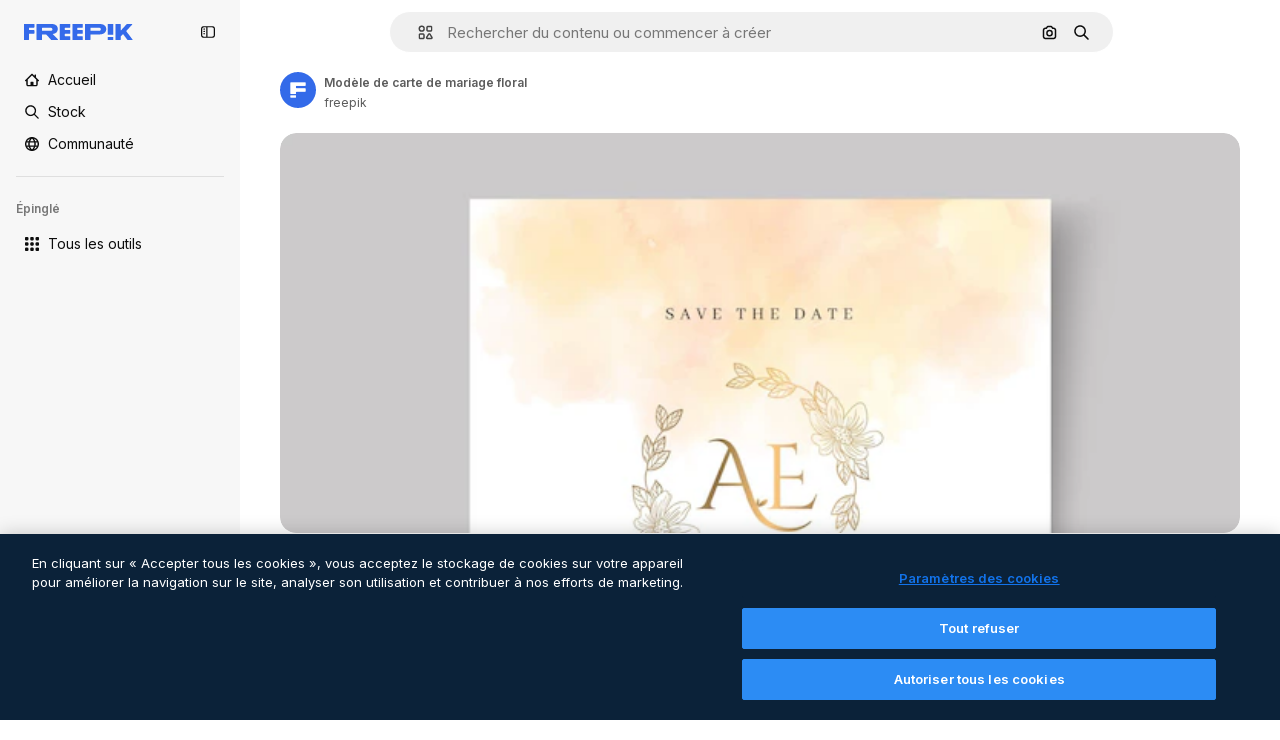

--- FILE ---
content_type: text/html; charset=utf-8
request_url: https://fr.freepik.com/vecteurs-libre/modele-carte-mariage-floral_12803776.htm
body_size: 77764
content:
<!DOCTYPE html><html class="bg-surface-0" lang="fr"><head><meta charSet="utf-8"/><meta name="viewport" content="width=device-width, initial-scale=1.0, maximum-scale=1.0" class="jsx-3961720867"/><title>Modèle de carte de mariage floral | Vecteur Gratuite</title><meta name="description" content="Téléchargez ce vecteur gratuit sur Modèle de carte de mariage floral et explorez des millions de vecteurs professionnels sur Freepik."/><meta property="og:title" content="Modèle de carte de mariage floral | Vecteur Gratuite"/><meta property="og:description" content="Téléchargez ce vecteur gratuit sur Modèle de carte de mariage floral et explorez des millions de vecteurs professionnels sur Freepik."/><meta property="og:type" content="article"/><meta property="og:url" content="https://fr.freepik.com/vecteurs-libre/modele-carte-mariage-floral_12803776.htm"/><meta property="og:image" content="https://img.freepik.com/vecteurs-libre/modele-carte-mariage-floral_23-2148877255.jpg"/><meta property="og:image:width" content="1200"/><meta property="og:image:height" content="676"/><meta property="og:image:alt" content="Modèle de carte de mariage floral | Vecteur Gratuite"/><meta property="og:site_name" content="Freepik"/><meta property="fb:admins" content="1031507953"/><meta property="twitter:card" content="summary_large_image"/><meta property="twitter:site" content="@freepik"/><meta property="twitter:creator" content="@freepik"/><meta property="twitter:title" content="Modèle de carte de mariage floral | Vecteur Gratuite"/><meta property="twitter:image:src" content="https://img.freepik.com/vecteurs-libre/modele-carte-mariage-floral_23-2148877255.jpg"/><meta property="twitter:url" content="https://fr.freepik.com/vecteurs-libre/modele-carte-mariage-floral_12803776.htm"/><meta property="twitter:description" content="Téléchargez ce vecteur gratuit sur Modèle de carte de mariage floral et explorez des millions de vecteurs professionnels sur Freepik."/><link rel="preconnect" href="https://img.freepik.com"/><link rel="preconnect" href="https://cdn-front.freepik.com"/><link rel="preconnect" href="https://static.cdnpk.net"/><link rel="dns-prefetch" href="https://img.freepik.com"/><meta name="p:domain_verify" content="fdda3a988da750af54ad90466dd90119"/><meta name="facebook-domain-verification" content="3oh58risl8zubokve93o200pvyihj0"/><meta name="robots" content="max-image-preview:large"/><meta name="lang" content="fr"/><link rel="canonical" href="https://fr.freepik.com/vecteurs-libre/modele-carte-mariage-floral_12803776.htm"/><link rel="alternate" hrefLang="en" href="https://www.freepik.com/free-vector/floral-wedding-card-template_12803776.htm"/><link rel="alternate" hrefLang="es" href="https://www.freepik.es/vector-gratis/plantilla-tarjeta-floral-boda_12803776.htm"/><link rel="alternate" hrefLang="pt" href="https://br.freepik.com/vetores-gratis/modelo-do-cartao-de-casamento-floral_12803776.htm"/><link rel="alternate" hrefLang="ja" href="https://jp.freepik.com/free-vector/floral-wedding-card-template_12803776.htm"/><link rel="alternate" hrefLang="ko" href="https://kr.freepik.com/free-vector/floral-wedding-card-template_12803776.htm"/><link rel="alternate" hrefLang="fr" href="https://fr.freepik.com/vecteurs-libre/modele-carte-mariage-floral_12803776.htm"/><link rel="alternate" hrefLang="it" href="https://it.freepik.com/vettori-gratuito/carta-modello-di-matrimonio-floreale_12803776.htm"/><link rel="alternate" hrefLang="nl" href="https://nl.freepik.com/vrije-vector/bloemen-trouwkaart-template_12803776.htm"/><link rel="alternate" hrefLang="pl" href="https://pl.freepik.com/darmowe-wektory/slub-kwiatow-wzoru-karty_12803776.htm"/><link rel="alternate" hrefLang="ru" href="https://ru.freepik.com/free-vector/floral-wedding-card-template_12803776.htm"/><link rel="alternate" hrefLang="zh-HK" href="https://zh.freepik.com/%E5%85%8D%E8%B2%BB%E7%9F%A2%E9%87%8F/floral-wedding-card-template_12803776.htm"/><link rel="alternate" hrefLang="de" href="https://de.freepik.com/vektoren-kostenlos/blumenhochzeitskartenschablone_12803776.htm"/><link rel="alternate" hrefLang="hi" href="https://in.freepik.com/%E0%A4%AE%E0%A5%81%E0%A5%9E%E0%A5%8D%E0%A4%A4-%E0%A4%B5%E0%A5%87%E0%A4%95%E0%A5%8D%E0%A4%9F%E0%A4%B0/floral-wedding-card-template_12803776.htm"/><link rel="alternate" hrefLang="fi" href="https://fi.freepik.com/ilmainen-vektori/kukka-aiheinen-haakorttimallipohja_12803776.htm"/><link rel="alternate" hrefLang="cs" href="https://cz.freepik.com/vektory-zdarma/sablona-svatebniho-oznameni-s-kvetinovym-motivem_12803776.htm"/><link rel="alternate" hrefLang="sv" href="https://se.freepik.com/gratis-vektor/mall-for-blommigt-brollopskort_12803776.htm"/><link rel="alternate" hrefLang="id" href="https://idn.freepik.com/vektor-gratis/templat-kartu-undangan-pernikahan-floral_12803776.htm"/><link rel="alternate" hrefLang="nb" href="https://no.freepik.com/gratis-vektorer/blomstrete-bryllupskortmal_12803776.htm"/><link rel="alternate" hrefLang="th" href="https://th.freepik.com/%E0%B9%80%E0%B8%A7%E0%B8%81%E0%B9%80%E0%B8%95%E0%B8%AD%E0%B8%A3%E0%B9%8C%E0%B8%9F%E0%B8%A3%E0%B8%B5/floral-wedding-card-template_12803776.htm"/><link rel="alternate" hrefLang="tr" href="https://tr.freepik.com/ucretsiz-vektor/cicekli-dugun-karti-sablonu_12803776.htm"/><link rel="alternate" hrefLang="vi" href="https://vn.freepik.com/vector-mien-phi/mau-thiep-cuoi-hoa_12803776.htm"/><link rel="alternate" hrefLang="da" href="https://dk.freepik.com/gratis-vektor/blomstret-skabelon-til-bryllupskort_12803776.htm"/><link rel="alternate" hrefLang="x-default" href="https://www.freepik.com/free-vector/floral-wedding-card-template_12803776.htm"/><script type="application/ld+json">{"@context":"https://schema.org","@graph":[{"@type":"WebPage","url":"https://fr.freepik.com/vecteurs-libre/modele-carte-mariage-floral_12803776.htm","@id":"https://fr.freepik.com/vecteurs-libre/modele-carte-mariage-floral_12803776.htm#webpage","name":"Modèle de carte de mariage floral | Vecteur Gratuite","description":"Téléchargez ce vecteur gratuit sur Modèle de carte de mariage floral et explorez des millions de vecteurs professionnels sur Freepik.","inLanguage":"fr","relatedLink":["https://fr.freepik.com/vecteurs"],"significantLink":["https://fr.freepik.com/vecteurs/carte-mariage","https://fr.freepik.com/vecteurs/carte-wedding","https://fr.freepik.com/vecteurs/wedding","https://fr.freepik.com/vecteurs/mariage","https://fr.freepik.com/vecteurs/carte-floral","https://fr.freepik.com/vecteurs/elegant","https://fr.freepik.com/vecteurs/floral","https://fr.freepik.com/vecteurs/modele","https://fr.freepik.com/vecteurs/template"],"isPartOf":{"@type":"WebSite","@id":"https://fr.freepik.com/#website"},"mainEntity":{"@type":"ImageObject","contentUrl":"https://img.freepik.com/vecteurs-libre/modele-carte-mariage-floral_23-2148877255.jpg","name":"modèle de carte de mariage floral","description":"modèle de carte de mariage floral","caption":"modèle de carte de mariage floral","datePublished":"2021-02-20T15:36:49","encodingFormat":"image/jpeg","height":626,"width":626,"license":"https://www.freepik.com/legal/terms-of-use","acquireLicensePage":"https://fr.freepik.com/vecteurs-libre/modele-carte-mariage-floral_12803776.htm","thumbnailUrl":"https://img.freepik.com/vecteurs-libre/modele-carte-mariage-floral_23-2148877255.jpg?w=360","publisher":{"@type":"Organization","@id":"https://fr.freepik.com/#organization","name":"Freepik"},"creator":{"@type":"Person","@id":"https://fr.freepik.com/auteur/freepik#person","name":"freepik","url":"https://fr.freepik.com/auteur/freepik"},"creditText":"Image de freepik","copyrightNotice":"freepik"}}]}</script><script id="gtm-script">
            window.dataLayer = window.dataLayer || [];
            (function() {
              try {
                var uid = document.cookie.split('; ').find(row => row.startsWith('UID='));
                if (uid) {
                  uid = uid.split('=')[1];
                  window.dataLayer.push({ user_id: uid });
                }
              } catch (error) {}
            })();
            (function(w,d,s,l,i){w[l]=w[l]||[];w[l].push({'gtm.start':
            new Date().getTime(),event:'gtm.js'});var f=d.getElementsByTagName(s)[0],
            j=d.createElement(s),dl=l!='dataLayer'?'&l='+l:'';j.async=true;j.src=
            'https://www.googletagmanager.com/gtm.js?id='+i+dl;f.parentNode.insertBefore(j,f);
            })(window,document,'script','dataLayer','GTM-NC7VC6W');
          </script><meta name="next-head-count" content="55"/><link rel="icon" href="https://cdn-front.freepik.com/favicons/favicon-96x96.png?w=96&amp;v=2" type="image/png" sizes="96x96"/><link rel="icon" href="https://cdn-front.freepik.com/favicons/favicon.svg?v=2" type="image/svg+xml"/><link rel="icon" href="https://cdn-front.freepik.com/favicons/favicon.ico?v=2"/><link rel="apple-touch-icon" sizes="180x180" href="https://cdn-front.freepik.com/favicons/apple-touch-icon.png?w=180&amp;v=2"/><link rel="preload" href="https://static.cdnpk.net/_next/static/media/e4af272ccee01ff0-s.p.woff2" as="font" type="font/woff2" crossorigin="anonymous" data-next-font="size-adjust"/><link rel="preload" href="https://static.cdnpk.net/_next/static/media/00693fede67104d8-s.p.woff2" as="font" type="font/woff2" crossorigin="anonymous" data-next-font="size-adjust"/><script id="theme-init-script" data-nscript="beforeInteractive">
  (function () {
    try {
      const theme = localStorage.getItem('fp:theme');
      if (theme === 'dark' || (theme !== 'light' && window.matchMedia('(prefers-color-scheme: dark)').matches)) {
        document.documentElement.classList.add('dark');
      } else {
        document.documentElement.classList.remove('dark');
      }
    } catch (_) {}
  })();
</script><script id="sidebar-init-script" data-nscript="beforeInteractive">
  function getCookieRaw(name){
    var cookies = document.cookie ? document.cookie.split('; ') : [];
    for (var i=0; i<cookies.length; i++){
      var parts = cookies[i].split('=');
      var key = parts.shift();
      if (key === name) return parts.join('=');
    }
    return null;
  }

  (function () {
    try {
      const menuState = JSON.parse(decodeURIComponent(getCookieRaw('sb-prefs')));
      document.documentElement.dataset.sidebarState = menuState.mode;
    } catch (_) {
    }
  })();
</script><script id="is-user-logged-init-script" data-nscript="beforeInteractive">
  function hasCookie(name){
    var cookies = document.cookie ? document.cookie.split('; ') : [];
    for (var i=0; i<cookies.length; i++){
      var parts = cookies[i].split('=');
      var key = parts.shift();
      if (key === name) return true;
    }
    return false;
  }

  function getCookieValue(name){
    var cookies = document.cookie ? document.cookie.split('; ') : [];
    for (var i=0; i<cookies.length; i++){
      var parts = cookies[i].split('=');
      var key = parts.shift();
      if (key === name) return parts.join('=');
    }
    return null;
  }

  (function () {
    try {
      const isUserLogged = hasCookie('FP_MBL_NEW');
      document.documentElement.dataset.isUserLogged = isUserLogged;
    } catch (_) {
    }
  })();
</script><link rel="preload" href="https://static.cdnpk.net/_next/static/css/c28245f54582dd2c.css" as="style"/><link rel="stylesheet" href="https://static.cdnpk.net/_next/static/css/c28245f54582dd2c.css" data-n-g=""/><link rel="preload" href="https://static.cdnpk.net/_next/static/css/ef46db3751d8e999.css" as="style"/><link rel="stylesheet" href="https://static.cdnpk.net/_next/static/css/ef46db3751d8e999.css" data-n-p=""/><link rel="preload" href="https://static.cdnpk.net/_next/static/css/c7093c9b4a8f86ee.css" as="style"/><link rel="stylesheet" href="https://static.cdnpk.net/_next/static/css/c7093c9b4a8f86ee.css" data-n-p=""/><link rel="preload" href="https://static.cdnpk.net/_next/static/css/88b572f1f6aab020.css" as="style"/><link rel="stylesheet" href="https://static.cdnpk.net/_next/static/css/88b572f1f6aab020.css"/><noscript data-n-css=""></noscript><script defer="" nomodule="" src="https://static.cdnpk.net/_next/static/chunks/polyfills-42372ed130431b0a.js"></script><script src="https://cdn-ukwest.onetrust.com/scripttemplates/otSDKStub.js" data-domain-script="c56d9473-676e-4c51-be81-d139971a9aae" defer="" data-nscript="beforeInteractive"></script><script defer="" src="https://static.cdnpk.net/_next/static/chunks/7092-cec4d35b5d99711b.js"></script><script defer="" src="https://static.cdnpk.net/_next/static/chunks/9762-a34f0b9f4c652cd7.js"></script><script defer="" src="https://static.cdnpk.net/_next/static/chunks/8984-f6f4fa8756305a84.js"></script><script defer="" src="https://static.cdnpk.net/_next/static/chunks/9524-2195c08216a60444.js"></script><script defer="" src="https://static.cdnpk.net/_next/static/chunks/5846.1399e5a21c31138a.js"></script><script defer="" src="https://static.cdnpk.net/_next/static/chunks/5309.c31b140139da6502.js"></script><script defer="" src="https://static.cdnpk.net/_next/static/chunks/7301-9ecfaadb3cd1fafb.js"></script><script defer="" src="https://static.cdnpk.net/_next/static/chunks/1994-62ed632e53dc9504.js"></script><script defer="" src="https://static.cdnpk.net/_next/static/chunks/7232-fe81ae913b889ff6.js"></script><script defer="" src="https://static.cdnpk.net/_next/static/chunks/3334.4b525591815d3c48.js"></script><script src="https://static.cdnpk.net/_next/static/chunks/webpack-2ba92aa6b3020139.js" defer=""></script><script src="https://static.cdnpk.net/_next/static/chunks/framework-235d946df266af2e.js" defer=""></script><script src="https://static.cdnpk.net/_next/static/chunks/main-9f09869a38331c90.js" defer=""></script><script src="https://static.cdnpk.net/_next/static/chunks/pages/_app-00bb0d099aebccd8.js" defer=""></script><script src="https://static.cdnpk.net/_next/static/chunks/9702-27401b7c1ef3dcec.js" defer=""></script><script src="https://static.cdnpk.net/_next/static/chunks/5817-17e4c5d502e42a3a.js" defer=""></script><script src="https://static.cdnpk.net/_next/static/chunks/1625-096ac9f323b86e08.js" defer=""></script><script src="https://static.cdnpk.net/_next/static/chunks/6324-21dcf91487e9dba1.js" defer=""></script><script src="https://static.cdnpk.net/_next/static/chunks/3599-306c6a306b51aa9e.js" defer=""></script><script src="https://static.cdnpk.net/_next/static/chunks/1652-8dcfc37c90e61727.js" defer=""></script><script src="https://static.cdnpk.net/_next/static/chunks/4063-2873681ba1ac01af.js" defer=""></script><script src="https://static.cdnpk.net/_next/static/chunks/8115-27874099632d8a5b.js" defer=""></script><script src="https://static.cdnpk.net/_next/static/chunks/3137-f533bff4e6bfc41e.js" defer=""></script><script src="https://static.cdnpk.net/_next/static/chunks/3065-bb76eb2c85d1996c.js" defer=""></script><script src="https://static.cdnpk.net/_next/static/chunks/4249-48d95e5d0820aa2d.js" defer=""></script><script src="https://static.cdnpk.net/_next/static/chunks/1821-d13f4555f041ef90.js" defer=""></script><script src="https://static.cdnpk.net/_next/static/chunks/5048-cba1fbb2417e41aa.js" defer=""></script><script src="https://static.cdnpk.net/_next/static/chunks/7941-31e69cc0f9ccd932.js" defer=""></script><script src="https://static.cdnpk.net/_next/static/chunks/3804-07fabc4ecd473b4c.js" defer=""></script><script src="https://static.cdnpk.net/_next/static/chunks/1450-2ac29f0a5c1eaf65.js" defer=""></script><script src="https://static.cdnpk.net/_next/static/chunks/3649-dc0343e94bfddc32.js" defer=""></script><script src="https://static.cdnpk.net/_next/static/chunks/6626-2b131dad4a956669.js" defer=""></script><script src="https://static.cdnpk.net/_next/static/chunks/pages/free-vector/%5Bcode%5D-a8c1520b45e82f61.js" defer=""></script><script src="https://static.cdnpk.net/_next/static/3B668ZC6pLRldyeJ7g35y/_buildManifest.js" defer=""></script><script src="https://static.cdnpk.net/_next/static/3B668ZC6pLRldyeJ7g35y/_ssgManifest.js" defer=""></script><style id="__jsx-3961720867">body{--font-sans:'__Inter_8effd3', '__Inter_Fallback_8effd3', "Helvetica Neue", Helvetica, Arial, sans-serif;--font-alternate:'__degular_c961b9', '__degular_Fallback_c961b9', "Helvetica Neue", Helvetica, Arial, sans-serif, '__Inter_8effd3', '__Inter_Fallback_8effd3', "Helvetica Neue", Helvetica, Arial, sans-serif}</style></head><body class="_otnfkq0"><div id="__next"><div class="relative grid grid-cols-1 bg-surface-0 text-surface-foreground-0 sm:grid-cols-[auto_minmax(0,1fr)]"><div class="h-full transition-[width] duration-100 ease-in-out sm:sticky sm:left-0 sm:top-0 sm:w-16 xl:sidebar-anchored:w-[240px] xl:sidebar-floating:w-16 hidden sm:block xl:w-[240px]"><nav aria-label="Sidebar" class="fixed size-full bg-surface-1 sm:z-[2] sm:h-dvh translate-x-full sm:sticky sm:left-0 sm:top-0 sm:translate-x-0"><div data-sidebar-safezone="true" class="flex h-full flex-col justify-stretch"><div class="sticky top-0 z-10 flex h-16 shrink-0 items-center justify-between px-4 sm:h-4 xl:h-16"><div class="pl-2 sm:hidden sm:sidebar-floating:hidden xl:block"><a id="logo-:R2m9kq6:" class="text-surface-accent-0 dark:text-white" aria-label="Freepik" href="https://fr.freepik.com"><span class="_1uvu8nb0">Freepik</span><svg width="160" height="44" fill="#1273EB" class="$block $h-[16px] $w-[109px]" aria-labelledby="logo-:R2m9kq6:" viewBox="0 0 109 16" xmlns="http://www.w3.org/2000/svg"><path d="M28.6279 10.0932C28.5821 10.0476 28.6126 9.95621 28.689 9.95621H28.9947H29.01C31.6235 9.69741 33.8091 8.0076 33.8091 5.02378C33.8091 1.58325 31.0274 0 27.8331 0H12.901C12.7023 0 12.5342 0.167458 12.5342 0.365365V15.6194C12.5342 15.8173 12.7023 15.9847 12.901 15.9847H17.6695C17.8682 15.9847 18.0363 15.8173 18.0363 15.6194V10.7478C18.0363 10.5499 18.2044 10.3825 18.4031 10.3825H21.5057C21.9336 10.3825 22.3463 10.5652 22.6367 10.8849L27.0537 15.8477C27.1454 15.8934 27.2371 15.9239 27.3288 15.9695H33.6257C33.9466 15.9695 34.1147 15.5889 33.8855 15.3606L28.6279 10.0932ZM26.641 6.82016H18.3878C18.1891 6.82016 18.021 6.6527 18.021 6.45479V4.14081C18.021 3.94291 18.1891 3.77544 18.3878 3.77544H26.5188C27.6803 3.77544 28.4445 4.33872 28.4445 5.25213C28.4445 6.28733 27.7414 6.82016 26.641 6.82016Z"></path><path d="M88.9058 0.015625H84.1373C83.9386 0.015625 83.7705 0.183083 83.7705 0.38099V10.5047C83.7705 10.7026 83.9386 10.87 84.1373 10.87H88.9058C89.1045 10.87 89.2726 10.7026 89.2726 10.5047V0.38099C89.2573 0.183083 89.1045 0.015625 88.9058 0.015625Z"></path><path d="M88.9058 13.0156H84.1373C83.9386 13.0156 83.7705 13.1831 83.7705 13.381V15.6341C83.7705 15.832 83.9386 15.9994 84.1373 15.9994H88.9058C89.1045 15.9994 89.2726 15.832 89.2726 15.6341V13.381C89.2573 13.1831 89.1045 13.0156 88.9058 13.0156Z"></path><path d="M108.53 15.5132L102.401 7.4295C102.264 7.24682 102.279 7.00324 102.432 6.83578L108.225 0.502776C108.393 0.320094 108.255 0.0308495 108.011 0.0308495H102.997C102.86 0.0308495 102.738 0.0917438 102.646 0.183085L97.0521 6.30296C97.0369 6.31818 97.0063 6.3334 96.9757 6.3334H96.777C96.7312 6.3334 96.6853 6.28773 96.6853 6.24206V0.350541C96.6853 0.167858 96.5325 0.015625 96.3491 0.015625H91.764C91.5806 0.015625 91.4277 0.167858 91.4277 0.350541V15.635C91.4277 15.8025 91.5653 15.9395 91.7334 15.9395H96.3644C96.5325 15.9395 96.67 15.8025 96.67 15.635V12.7882C96.67 12.6664 96.7159 12.5598 96.7923 12.4685L98.825 10.3068C98.825 10.3068 98.8403 10.2763 98.8862 10.2763C98.932 10.2763 99.1307 10.2763 99.1613 10.2763C99.1919 10.2763 99.2224 10.3068 99.2224 10.3068L103.318 15.7568C103.41 15.8786 103.548 15.9395 103.701 15.9395H108.301C108.545 15.9395 108.668 15.6807 108.53 15.5132Z"></path><path d="M41.2214 3.66928H45.8829C46.0816 3.66928 46.2497 3.50182 46.2497 3.30392V0.38099C46.2497 0.183083 46.0816 0.015625 45.8829 0.015625H36.2389C36.0402 0.015625 35.8721 0.183083 35.8721 0.38099V15.635C35.8721 15.8329 36.0402 16.0004 36.2389 16.0004H45.8829C46.0816 16.0004 46.2497 15.8329 46.2497 15.635V12.7121C46.2497 12.5142 46.0816 12.3467 45.8829 12.3467H41.1908C40.9921 12.3467 40.824 12.1793 40.824 11.9813V10.0784C40.824 9.86527 41.0074 9.68259 41.2214 9.68259H45.8829C46.0816 9.68259 46.2497 9.51513 46.2497 9.31723V6.45519C46.2497 6.25729 46.0816 6.08983 45.8829 6.08983H41.2214C41.0074 6.08983 40.824 5.90714 40.824 5.69401V4.04987C40.824 3.83674 41.0074 3.66928 41.2214 3.66928Z"></path><path d="M53.7546 3.66928H58.4161C58.6148 3.66928 58.7829 3.50182 58.7829 3.30392V0.38099C58.7829 0.183083 58.6148 0.015625 58.4161 0.015625H48.7721C48.5734 0.015625 48.4053 0.183083 48.4053 0.38099V15.635C48.4053 15.8329 48.5734 16.0004 48.7721 16.0004H58.4161C58.6148 16.0004 58.7829 15.8329 58.7829 15.635V12.7121C58.7829 12.5142 58.6148 12.3467 58.4161 12.3467H53.724C53.5253 12.3467 53.3572 12.1793 53.3572 11.9813V10.0784C53.3572 9.86527 53.5406 9.68259 53.7546 9.68259H58.4161C58.6148 9.68259 58.7829 9.51513 58.7829 9.31723V6.45519C58.7829 6.25729 58.6148 6.08983 58.4161 6.08983H53.7546C53.5406 6.08983 53.3572 5.90714 53.3572 5.69401V4.04987C53.3572 3.83674 53.5406 3.66928 53.7546 3.66928Z"></path><path d="M5.35124 3.66928H10.0128C10.2115 3.66928 10.3796 3.50182 10.3796 3.30392V0.38099C10.3796 0.183083 10.2115 0.015625 10.0128 0.015625H0.368765C0.170077 0.015625 0.00195312 0.183083 0.00195312 0.38099V15.635C0.00195312 15.8329 0.170077 16.0004 0.368765 16.0004H4.58706C4.78575 16.0004 4.95387 15.8329 4.95387 15.635V10.0936C4.95387 9.88049 5.13727 9.69781 5.35124 9.69781H10.0128C10.2115 9.69781 10.3796 9.53035 10.3796 9.33245V6.47042C10.3796 6.27251 10.2115 6.10505 10.0128 6.10505H5.35124C5.13727 6.10505 4.95387 5.92237 4.95387 5.70924V4.06509C4.95387 3.83674 5.12199 3.66928 5.35124 3.66928Z"></path><path d="M75.7474 0.015625H61.3043C61.1056 0.015625 60.9375 0.183083 60.9375 0.38099V15.635C60.9375 15.8329 61.1056 16.0004 61.3043 16.0004H66.0728C66.2715 16.0004 66.4396 15.8329 66.4396 15.635V10.596C66.4396 10.4894 66.516 10.4133 66.623 10.4133H67.3108H75.7627C79.4307 10.4133 82.2124 8.51037 82.2124 5.14596C82.2124 1.65977 79.4308 0.015625 75.7474 0.015625ZM75.0596 6.82056H66.8064C66.6077 6.82056 66.4396 6.6531 66.4396 6.45519V4.14121C66.4396 3.94331 66.6077 3.77584 66.8064 3.77584H74.9374C76.0989 3.77584 76.8631 4.33912 76.8631 5.25253C76.8631 6.28773 76.1448 6.82056 75.0596 6.82056Z"></path></svg></a></div><button aria-label="Toggle sidebar" class="flex items-center rounded-lg  p-[9px] transition-all duration-150 ease-out hover:bg-surface-2 sm:hidden xl:flex"><svg xmlns="http://www.w3.org/2000/svg" viewBox="0 0 18 18" width="16" height="16" aria-hidden="true" class="$w-[1em] $h-[1em] $fill-current $text-lg size-[14px] text-surface-foreground-0"><path d="M14.25 1.5H3.75A3.754 3.754 0 0 0 0 5.25v7.5a3.754 3.754 0 0 0 3.75 3.75h10.5A3.754 3.754 0 0 0 18 12.75v-7.5a3.754 3.754 0 0 0-3.75-3.75M1.5 12.75v-7.5C1.5 4.01 2.51 3 3.75 3h3v12h-3c-1.24 0-2.25-1.01-2.25-2.25m15 0c0 1.24-1.01 2.25-2.25 2.25h-6V3h6c1.24 0 2.25 1.01 2.25 2.25zM5.25 8.25A.75.75 0 0 1 4.5 9h-.75a.75.75 0 1 1 0-1.5h.75a.75.75 0 0 1 .75.75m0 3a.75.75 0 0 1-.75.75h-.75a.75.75 0 1 1 0-1.5h.75a.75.75 0 0 1 .75.75M3 5.25a.75.75 0 0 1 .75-.75h.75a.75.75 0 1 1 0 1.5h-.75A.75.75 0 0 1 3 5.25"></path></svg></button></div><div dir="ltr" class="flex-1 overflow-hidden pl-4 pr-2" style="position:relative;--radix-scroll-area-corner-width:0px;--radix-scroll-area-corner-height:0px"><style>[data-radix-scroll-area-viewport]{scrollbar-width:none;-ms-overflow-style:none;-webkit-overflow-scrolling:touch;}[data-radix-scroll-area-viewport]::-webkit-scrollbar{display:none}</style><div data-radix-scroll-area-viewport="" class="size-full pr-2" style="overflow-x:hidden;overflow-y:hidden"><div style="min-width:100%;display:table"><div class="flex flex-col gap-1"><div class="h-8 hidden is-user-logged:block"></div><a aria-label="Accueil" data-cy="sidebar-home-link" class="flex h-10 items-center gap-1 rounded-lg text-sm text-surface-foreground-0 hover:bg-surface-2 sm:h-8 w-full sm:w-8 xl:w-full" href="https://fr.freepik.com/"><div class="flex w-8 items-center justify-center"><svg xmlns="http://www.w3.org/2000/svg" viewBox="-49 141 512 512" width="16" height="16" aria-hidden="true" class="$w-[1em] $h-[1em] $fill-current $text-lg size-[14px]"><path d="M455.678 404.322 352 300.644V216c0-13.807-11.193-25-25-25s-25 11.193-25 25v34.645l-77.322-77.322c-9.764-9.763-25.592-9.763-35.355 0l-231 231A25 25 0 0 0-24 447H1v126c0 30.327 24.673 55 55 55h302c30.327 0 55-24.673 55-55V447h25a25 25 0 0 0 17.678-42.678M363 573c0 2.757-2.243 5-5 5h-96v-95c0-13.807-11.193-25-25-25h-60c-13.807 0-25 11.193-25 25v95H56c-2.757 0-5-2.243-5-5V382.355l156-156 156 156z"></path></svg></div><span class="inline sm:hidden sm:sidebar-floating:hidden xl:inline">Accueil</span></a><a aria-label="Stock" data-cy="sidebar-stock-link" class="flex h-10 items-center gap-1 rounded-lg text-sm text-surface-foreground-0 hover:bg-surface-2 sm:h-8 w-full sm:w-8 xl:w-full" href="https://fr.freepik.com/stock#from_element=mainmenu"><div class="flex items-center gap-1"><svg xmlns="http://www.w3.org/2000/svg" viewBox="-49 141 512 512" width="16" height="16" aria-hidden="true" class="$w-[1em] $h-[1em] $fill-current $text-lg flex size-[14px] w-8 items-center justify-center"><path d="M448.178 602.822 316.426 471.071c26.355-33.88 42.074-76.422 42.074-122.571 0-110.28-89.72-200-200-200s-200 89.72-200 200 89.72 200 200 200c46.149 0 88.691-15.719 122.571-42.074l131.751 131.751c4.882 4.882 11.28 7.323 17.678 7.323s12.796-2.441 17.678-7.322c9.762-9.763 9.762-25.593 0-35.356M8.5 348.5c0-82.71 67.29-150 150-150s150 67.29 150 150-67.29 150-150 150-150-67.29-150-150"></path></svg><p class="inline sidebar-floating:hidden sm:hidden xl:inline">Stock</p></div></a><div class="sr-only"><div class="flex flex-col"><div class="group flex h-8 w-full items-center gap-[6px] sm:h-auto"><a data-gtm-event="main_menu" class="flex items-center text-sm text-surface-foreground-4 hover:text-surface-foreground-0" href="https://fr.freepik.com/stock#from_element=mainmenu"><span class="flex items-center gap-2"><h3 class="group mb-2 hidden items-center gap-2 text-lg font-semibold text-surface-foreground-0 sm:flex">Stock<svg xmlns="http://www.w3.org/2000/svg" viewBox="-49 141 512 512" width="16" height="16" aria-hidden="true" class="$w-[1em] $h-[1em] $fill-current $text-md hidden group-hover:block"><path d="m226.644 397-92.322 92.322c-9.763 9.763-9.763 25.592 0 35.355s25.592 9.763 35.355 0l110-110C284.559 409.797 287 403.398 287 397s-2.441-12.796-7.322-17.678l-110-110c-9.764-9.763-25.592-9.763-35.355 0s-9.763 25.592 0 35.355z"></path></svg></h3></span></a></div><div class="grid grid-cols-2 gap-6 pb-4 sm:grid-cols-2 lg:grid-cols-4"><div class="flex flex-col space-y-2"><div class="flex h-10 flex-row items-center gap-2 border-b border-surface-border-alpha-0 py-[10px]"><svg xmlns="http://www.w3.org/2000/svg" viewBox="0 0 12 12" width="16" height="16" aria-hidden="true" class="$w-[1em] $h-[1em] $fill-current $text-lg size-[12px] text-surface-foreground-0"><g fill-rule="evenodd" clip-path="url(#picture_svg__a)" clip-rule="evenodd"><path d="M9.773 4.09c0 1.13-.92 2.05-2.05 2.05-1.131 0-2.051-.92-2.051-2.05 0-1.131.92-2.05 2.05-2.05 1.131 0 2.051.919 2.051 2.05m-1.171 0a.88.88 0 0 0-1.758 0 .88.88 0 0 0 1.758 0"></path><path d="M1.523 0h8.954C11.317 0 12 .683 12 1.523v8.954c0 .84-.683 1.523-1.523 1.523H1.523C.683 12 0 11.317 0 10.477V1.523C0 .683.683 0 1.523 0m8.954 1.172H1.523a.35.35 0 0 0-.351.351v5.763l2.181-2.142a.586.586 0 0 1 .826.005l3.39 3.404 1.473-1.517a.586.586 0 0 1 .838-.004l.948.964V1.523a.35.35 0 0 0-.351-.351m-8.954 9.656h8.954a.35.35 0 0 0 .351-.351v-.81L9.465 8.281l-1.47 1.515a.586.586 0 0 1-.836.005l-3.4-3.414-2.587 2.54v1.549c0 .193.158.351.351.351"></path></g><defs><clipPath id="picture_svg__a"><path d="M0 0h12v12H0z"></path></clipPath></defs></svg><h4 class="text-xs font-medium uppercase text-surface-foreground-0">Image</h4></div><div class="flex flex-col gap-2"><div class="group flex h-8 w-full items-center gap-[6px] sm:h-auto"><a data-option="sidebar.images" data-gtm-event="main_menu" class="flex items-center text-sm text-surface-foreground-4 hover:text-surface-foreground-0" href="https://fr.freepik.com/images#from_element=mainmenu"><span class="flex items-center gap-2">Toutes les images</span></a></div><div class="group flex h-8 w-full items-center gap-[6px] sm:h-auto"><a data-option="sidebar.vectors" data-gtm-event="main_menu" class="flex items-center text-sm text-surface-foreground-4 hover:text-surface-foreground-0" href="https://fr.freepik.com/vecteurs#from_element=mainmenu"><span class="flex items-center gap-2">Vecteurs</span></a></div><div class="group flex h-8 w-full items-center gap-[6px] sm:h-auto"><a data-option="sidebar.photos" data-gtm-event="main_menu" class="flex items-center text-sm text-surface-foreground-4 hover:text-surface-foreground-0" href="https://fr.freepik.com/photos#from_element=mainmenu"><span class="flex items-center gap-2">Photos</span></a></div><div class="group flex h-8 w-full items-center gap-[6px] sm:h-auto"><a data-option="sidebar.illustrations" data-gtm-event="main_menu" class="flex items-center text-sm text-surface-foreground-4 hover:text-surface-foreground-0" href="https://fr.freepik.com/illustrations#from_element=mainmenu"><span class="flex items-center gap-2">Illustrations</span></a></div><div class="group flex h-8 w-full items-center gap-[6px] sm:h-auto"><a data-option="sidebar.icons" data-gtm-event="main_menu" class="flex items-center text-sm text-surface-foreground-4 hover:text-surface-foreground-0" href="https://fr.freepik.com/icones#from_element=mainmenu"><span class="flex items-center gap-2">Icônes</span></a></div><div class="group flex h-8 w-full items-center gap-[6px] sm:h-auto"><a data-option="sidebar.3d-models" data-gtm-event="main_menu" class="flex items-center text-sm text-surface-foreground-4 hover:text-surface-foreground-0" href="https://fr.freepik.com/modeles-3d#from_element=mainmenu"><span class="flex items-center gap-2">3D</span></a></div></div></div><div class="flex flex-col space-y-2"><div class="flex h-10 flex-row items-center gap-2 border-b border-surface-border-alpha-0 py-[10px]"><svg xmlns="http://www.w3.org/2000/svg" viewBox="0 0 14 14" width="16" height="16" aria-hidden="true" class="$w-[1em] $h-[1em] $fill-current $text-lg size-[12px] text-surface-foreground-0"><path d="M12.223.684H1.777A1.78 1.78 0 0 0 0 2.46v6.617c0 .98.797 1.777 1.777 1.777h10.446A1.78 1.78 0 0 0 14 9.079V2.461A1.78 1.78 0 0 0 12.223.684m.41 8.394a.41.41 0 0 1-.41.41H1.777a.41.41 0 0 1-.41-.41V2.461a.41.41 0 0 1 .41-.41h10.446a.41.41 0 0 1 .41.41zM14 12.633a.684.684 0 0 1-.684.683H.684a.684.684 0 1 1 0-1.367h12.632c.378 0 .684.306.684.684M8.914 5.797c0 .24-.125.462-.33.586L6.176 7.832a.684.684 0 0 1-1.036-.586V4.348a.684.684 0 0 1 1.036-.586l2.406 1.45c.206.123.331.345.331.585"></path></svg><h4 class="text-xs font-medium uppercase text-surface-foreground-0">Vidéo</h4></div><div class="flex flex-col gap-2"><div class="group flex h-8 w-full items-center gap-[6px] sm:h-auto"><a data-option="sidebar.videos" data-gtm-event="main_menu" class="flex items-center text-sm text-surface-foreground-4 hover:text-surface-foreground-0" href="https://fr.freepik.com/videos#from_element=mainmenu"><span class="flex items-center gap-2">Vidéos</span></a></div><div class="group flex h-8 w-full items-center gap-[6px] sm:h-auto"><a data-option="sidebar.video-templates" data-gtm-event="main_menu" class="flex items-center text-sm text-surface-foreground-4 hover:text-surface-foreground-0" href="https://fr.freepik.com/modeles-video#from_element=mainmenu"><span class="flex items-center gap-2">Templates vidéos</span></a></div><div class="group flex h-8 w-full items-center gap-[6px] sm:h-auto"><a data-option="sidebar.motion-graphics" data-gtm-event="main_menu" class="flex items-center text-sm text-surface-foreground-4 hover:text-surface-foreground-0" href="https://fr.freepik.com/motion-graphics#from_element=mainmenu"><span class="flex items-center gap-2">Graphiques animés</span></a></div></div></div><div class="flex flex-col space-y-2"><div class="flex h-10 flex-row items-center gap-2 border-b border-surface-border-alpha-0 py-[10px]"><svg xmlns="http://www.w3.org/2000/svg" viewBox="0 0 12 14" width="16" height="16" aria-hidden="true" class="$w-[1em] $h-[1em] $fill-current $text-lg size-[12px] text-surface-foreground-0"><path d="M3.333.333C3.702.333 4 .632 4 1v12a.667.667 0 1 1-1.333 0V1c0-.368.298-.667.666-.667m8 1.334c.368 0 .667.298.667.666v9.334a.667.667 0 0 1-1.333 0V2.333c0-.368.298-.666.666-.666M6 2.333c.368 0 .667.299.667.667v8a.667.667 0 1 1-1.334 0V3c0-.368.299-.667.667-.667m2.667 1.334c.368 0 .666.298.666.666v5.334a.667.667 0 1 1-1.333 0V4.333c0-.368.298-.666.667-.666M.667 5c.368 0 .666.299.666.667v2.666a.667.667 0 1 1-1.333 0V5.667C0 5.299.298 5 .667 5"></path></svg><h4 class="text-xs font-medium uppercase text-surface-foreground-0">Audio</h4></div><div class="flex flex-col gap-2"><div class="group flex h-8 w-full items-center gap-[6px] sm:h-auto"><a data-option="sidebar.sound-effects" data-gtm-event="main_menu" class="flex items-center text-sm text-surface-foreground-4 hover:text-surface-foreground-0" href="https://www.freepik.com/audio/sound-effects#from_element=mainmenu"><span class="flex items-center gap-2">Effets sonores</span></a></div><div class="group flex h-8 w-full items-center gap-[6px] sm:h-auto"><a data-option="sidebar.pikaso-audio" data-gtm-event="main_menu" class="flex items-center text-sm text-surface-foreground-4 hover:text-surface-foreground-0" href="https://www.freepik.com/audio/music#from_element=mainmenu"><span class="flex items-center gap-2">Musique</span></a></div></div></div><div class="flex flex-col space-y-2"><div class="flex h-10 flex-row items-center gap-2 border-b border-surface-border-alpha-0 py-[10px]"><svg xmlns="http://www.w3.org/2000/svg" viewBox="0 0 24 24" width="16" height="16" aria-hidden="true" class="$w-[1em] $h-[1em] $fill-current $text-lg size-[12px] text-surface-foreground-0"><path d="M11.578 19.688H3.281a.7.7 0 0 1-.703-.704V7.687h18.375V12a1.172 1.172 0 0 0 2.344 0V3.703A3.053 3.053 0 0 0 20.25.656H3.281A3.053 3.053 0 0 0 .234 3.703v15.281a3.053 3.053 0 0 0 3.047 3.047h8.297a1.172 1.172 0 0 0 0-2.343M3.281 3H20.25c.39 0 .703.314.703.703v1.64H2.578v-1.64c0-.389.314-.703.703-.703"></path><path d="m22.875 17.48-7.106-7.107a1.17 1.17 0 0 0-.83-.342h-3.314c-.647 0-1.172.525-1.172 1.172v3.314c0 .31.122.61.342.83l7.107 7.106c.576.577 1.34.89 2.156.89.815 0 1.58-.318 2.156-.89l.661-.66c.577-.577.89-1.341.89-2.157s-.318-1.58-.89-2.156m-1.66 2.653-.66.66a.703.703 0 0 1-.994 0l-6.764-6.759v-1.659h1.66l6.763 6.764c.132.131.207.31.207.497a.74.74 0 0 1-.211.497"></path></svg><h4 class="text-xs font-medium uppercase text-surface-foreground-0">Design</h4></div><div class="flex flex-col gap-2"><div class="group flex h-8 w-full items-center gap-[6px] sm:h-auto"><a data-option="sidebar.templates" data-gtm-event="main_menu" class="flex items-center text-sm text-surface-foreground-4 hover:text-surface-foreground-0" href="https://fr.freepik.com/modeles#from_element=mainmenu"><span class="flex items-center gap-2">Modèles</span></a></div><div class="group flex h-8 w-full items-center gap-[6px] sm:h-auto"><a data-option="sidebar.mockups" data-gtm-event="main_menu" class="flex items-center text-sm text-surface-foreground-4 hover:text-surface-foreground-0" href="https://fr.freepik.com/mockups#from_element=mainmenu"><span class="flex items-center gap-2">Mockups</span></a></div><div class="group flex h-8 w-full items-center gap-[6px] sm:h-auto"><a data-option="sidebar.fonts" data-gtm-event="main_menu" class="flex items-center text-sm text-surface-foreground-4 hover:text-surface-foreground-0" href="https://fr.freepik.com/polices#from_element=mainmenu"><span class="flex items-center gap-2">Polices</span></a></div><div class="group flex h-8 w-full items-center gap-[6px] sm:h-auto"><a data-option="sidebar.psd" data-gtm-event="main_menu" class="flex items-center text-sm text-surface-foreground-4 hover:text-surface-foreground-0" href="https://fr.freepik.com/psd#from_element=mainmenu"><span class="flex items-center gap-2">PSD</span></a></div></div></div></div></div></div><a href="/pikaso/community#from_element=mainmenu" class="flex h-10 items-center gap-1 rounded-lg text-sm text-surface-foreground-0 hover:bg-surface-2 sm:h-8 w-full sm:w-8 xl:w-full" aria-label="Communauté" data-cy="sidebar-community-link"><div class="flex w-8 items-center justify-center"><svg xmlns="http://www.w3.org/2000/svg" viewBox="-49 141 512 512" width="16" height="16" aria-hidden="true" class="$w-[1em] $h-[1em] $fill-current $text-lg size-[14px]"><path d="M388.02 215.98C339.667 167.629 275.38 141 207 141S74.333 167.629 25.98 215.98C-22.371 264.332-49 328.62-49 397s26.629 132.668 74.98 181.02C74.333 626.371 138.62 653 207 653s132.667-26.629 181.02-74.98C436.371 529.668 463 465.38 463 397s-26.629-132.668-74.98-181.02M206.999 594.556c-28.257-26.276-50.21-57.813-64.859-92.556h129.72c-14.65 34.744-36.603 66.281-64.861 92.556M126.613 452C122.92 434.105 121 415.699 121 397s1.921-37.105 5.613-55h160.774c3.693 17.895 5.613 36.301 5.613 55s-1.921 37.105-5.613 55zM1 397c0-19.042 2.609-37.484 7.467-55h67.236C72.597 359.985 71 378.371 71 397s1.597 37.015 4.703 55H8.467A205.5 205.5 0 0 1 1 397m206-197.557c28.257 26.276 50.211 57.813 64.859 92.557H142.141c14.648-34.743 36.602-66.281 64.859-92.557M338.297 342h67.236c4.858 17.516 7.467 35.958 7.467 55s-2.609 37.484-7.467 55h-67.235c3.106-17.985 4.703-36.371 4.703-55s-1.598-37.015-4.704-55m45.866-50h-58.741a317.4 317.4 0 0 0-47.355-88.362C322.719 220.102 360.14 251.62 384.163 292m-248.229-88.362A317.3 317.3 0 0 0 88.579 292H29.837c24.023-40.38 61.444-71.898 106.097-88.362M29.837 502h58.742a317.3 317.3 0 0 0 47.355 88.362C91.281 573.898 53.86 542.38 29.837 502m248.23 88.362A317.3 317.3 0 0 0 325.422 502h58.741c-24.023 40.379-61.443 71.898-106.096 88.362"></path></svg></div><span class="inline sm:hidden sm:sidebar-floating:hidden xl:inline">Communauté</span></a></div><div class="mb-[15px] mt-4 border-t border-surface-border-alpha-1"></div><p class="mb-1 hidden h-8 items-center text-xs font-semibold text-surface-foreground-4 sm:sidebar-floating:hidden xl:flex">Épinglé</p><div class="space-y-1"><button class="flex h-10 items-center gap-1 rounded-lg text-sm text-surface-foreground-0 hover:bg-surface-2 sm:h-8 w-full sm:w-8 xl:w-full" aria-label="Tous les outils" data-cy="sidebar-alltools-link"><div class="flex items-center gap-1"><svg xmlns="http://www.w3.org/2000/svg" viewBox="0 0 14 14" width="16" height="16" aria-hidden="true" class="$w-[1em] $h-[1em] $fill-current $text-lg flex size-[14px] w-8 items-center justify-center"><path d="M11.452 0h1.698c.47 0 .85.38.85.85v1.699c0 .469-.38.85-.85.85h-1.699a.85.85 0 0 1-.849-.85v-1.7c0-.469.38-.849.85-.849M13.15 5.301h-1.699a.85.85 0 0 0-.849.85V7.85c0 .469.38.849.85.849h1.698c.47 0 .85-.38.85-.85V6.15a.85.85 0 0 0-.85-.849M.85 10.602h1.699c.469 0 .85.38.85.85v1.698c0 .47-.381.85-.85.85h-1.7A.85.85 0 0 1 0 13.15v-1.699c0-.469.38-.85.85-.85M7.85 10.602h-1.7a.85.85 0 0 0-.85.85v1.698c.001.47.381.85.85.85h1.7c.469 0 .849-.38.849-.85v-1.699a.85.85 0 0 0-.85-.85M13.15 10.602h-1.699a.85.85 0 0 0-.849.85v1.698c0 .47.38.85.85.85h1.698c.47 0 .85-.38.85-.85v-1.699a.85.85 0 0 0-.85-.85M6.15 5.301h1.7c.469 0 .849.38.849.85V7.85c0 .469-.38.849-.85.849H6.15a.85.85 0 0 1-.85-.85V6.15c.001-.469.381-.849.85-.849M2.549 5.301h-1.7a.85.85 0 0 0-.849.85V7.85c0 .469.38.849.85.849h1.699c.469 0 .85-.38.85-.85V6.15a.85.85 0 0 0-.85-.849M7.85 0h-1.7a.85.85 0 0 0-.85.85v1.699c.001.469.381.85.85.85h1.7c.469 0 .849-.381.849-.85v-1.7A.85.85 0 0 0 7.849 0M.85 0h1.699c.469 0 .85.38.85.85v1.699c0 .469-.381.85-.85.85h-1.7A.85.85 0 0 1 0 2.548v-1.7C0 .38.38 0 .85 0"></path></svg><p class="inline sidebar-floating:hidden sm:hidden xl:inline">Tous les outils</p></div></button><div class="sr-only"><div class="flex flex-col"><h3 class="mb-2 hidden text-lg font-semibold text-surface-foreground-0 sm:block">Tous les outils</h3><div class="grid grid-cols-2 gap-6 pb-4 sm:grid-cols-2 lg:grid-cols-4"><div class="flex flex-col space-y-2"><div class="flex h-10 flex-row items-center gap-2 border-b border-surface-border-alpha-0 py-[10px]"><svg xmlns="http://www.w3.org/2000/svg" viewBox="0 0 12 12" width="16" height="16" aria-hidden="true" class="$w-[1em] $h-[1em] $fill-current $text-lg size-[12px] text-surface-foreground-0"><g fill-rule="evenodd" clip-path="url(#picture_svg__a)" clip-rule="evenodd"><path d="M9.773 4.09c0 1.13-.92 2.05-2.05 2.05-1.131 0-2.051-.92-2.051-2.05 0-1.131.92-2.05 2.05-2.05 1.131 0 2.051.919 2.051 2.05m-1.171 0a.88.88 0 0 0-1.758 0 .88.88 0 0 0 1.758 0"></path><path d="M1.523 0h8.954C11.317 0 12 .683 12 1.523v8.954c0 .84-.683 1.523-1.523 1.523H1.523C.683 12 0 11.317 0 10.477V1.523C0 .683.683 0 1.523 0m8.954 1.172H1.523a.35.35 0 0 0-.351.351v5.763l2.181-2.142a.586.586 0 0 1 .826.005l3.39 3.404 1.473-1.517a.586.586 0 0 1 .838-.004l.948.964V1.523a.35.35 0 0 0-.351-.351m-8.954 9.656h8.954a.35.35 0 0 0 .351-.351v-.81L9.465 8.281l-1.47 1.515a.586.586 0 0 1-.836.005l-3.4-3.414-2.587 2.54v1.549c0 .193.158.351.351.351"></path></g><defs><clipPath id="picture_svg__a"><path d="M0 0h12v12H0z"></path></clipPath></defs></svg><h4 class="text-xs font-medium uppercase text-surface-foreground-0">Image</h4></div><div class="flex flex-col gap-2"><div class="group flex h-8 w-full items-center gap-[6px] sm:h-auto"><a href="/ai/generateur-imagen#from_element=mainmenu" data-option="sidebar.ai-image-generator" data-gtm-event="main_menu" class="flex  items-center text-sm text-surface-foreground-4 hover:text-surface-foreground-0"><span class="flex items-center gap-2">Générateur d’images</span></a></div><div class="group flex h-8 w-full items-center gap-[6px] sm:h-auto"><a href="/ai/editeur-photos#from_element=mainmenu" data-option="sidebar.ai-photo-editor" data-gtm-event="main_menu" class="flex  items-center text-sm text-surface-foreground-4 hover:text-surface-foreground-0"><span class="flex items-center gap-2">Éditeur d’images</span></a></div><div class="group flex h-8 w-full items-center gap-[6px] sm:h-auto"><a href="/ai/ameliorer-qualite-image#from_element=mainmenu" data-option="sidebar.ai-image-upscaler" data-gtm-event="main_menu" class="flex  items-center text-sm text-surface-foreground-4 hover:text-surface-foreground-0"><span class="flex items-center gap-2">Améliorer la qualité d’une image</span></a></div><div class="group flex h-8 w-full items-center gap-[6px] sm:h-auto"><a href="/ai/agrandir-images#from_element=mainmenu" data-option="sidebar.ai-image-extender" data-gtm-event="main_menu" class="flex  items-center text-sm text-surface-foreground-4 hover:text-surface-foreground-0"><span class="flex items-center gap-2">Agrandir une image</span></a></div><div class="group flex h-8 w-full items-center gap-[6px] sm:h-auto"><a href="/pikaso/tools/variations#from_element=mainmenu" data-option="sidebar.variations" data-gtm-event="main_menu" class="flex  items-center text-sm text-surface-foreground-4 hover:text-surface-foreground-0"><span class="flex items-center gap-2">Variations<span class="relative rounded-sm bg-piki-blue-100 p-1 align-middle text-2xs font-semibold leading-none tracking-wide text-piki-blue-900 dark:bg-[#2E3035] dark:text-piki-blue-200">New</span></span></a></div><div class="group flex h-8 w-full items-center gap-[6px] sm:h-auto"><a href="/pikaso/assistant#from_element=mainmenu" data-option="sidebar.ai-assistant" data-gtm-event="main_menu" class="flex  items-center text-sm text-surface-foreground-4 hover:text-surface-foreground-0"><span class="flex items-center gap-2">Assistant</span></a></div></div></div><div class="flex flex-col space-y-2"><div class="flex h-10 flex-row items-center gap-2 border-b border-surface-border-alpha-0 py-[10px]"><svg xmlns="http://www.w3.org/2000/svg" viewBox="0 0 14 14" width="16" height="16" aria-hidden="true" class="$w-[1em] $h-[1em] $fill-current $text-lg size-[12px] text-surface-foreground-0"><path d="M12.223.684H1.777A1.78 1.78 0 0 0 0 2.46v6.617c0 .98.797 1.777 1.777 1.777h10.446A1.78 1.78 0 0 0 14 9.079V2.461A1.78 1.78 0 0 0 12.223.684m.41 8.394a.41.41 0 0 1-.41.41H1.777a.41.41 0 0 1-.41-.41V2.461a.41.41 0 0 1 .41-.41h10.446a.41.41 0 0 1 .41.41zM14 12.633a.684.684 0 0 1-.684.683H.684a.684.684 0 1 1 0-1.367h12.632c.378 0 .684.306.684.684M8.914 5.797c0 .24-.125.462-.33.586L6.176 7.832a.684.684 0 0 1-1.036-.586V4.348a.684.684 0 0 1 1.036-.586l2.406 1.45c.206.123.331.345.331.585"></path></svg><h4 class="text-xs font-medium uppercase text-surface-foreground-0">Vidéo</h4></div><div class="flex flex-col gap-2"><div class="group flex h-8 w-full items-center gap-[6px] sm:h-auto"><a href="/ai/generateur-video#from_element=mainmenu" data-option="sidebar.ai-video-generator" data-gtm-event="main_menu" class="flex  items-center text-sm text-surface-foreground-4 hover:text-surface-foreground-0"><span class="flex items-center gap-2">Générateur de vidéos</span></a></div><div class="group flex h-8 w-full items-center gap-[6px] sm:h-auto"><a href="/ai/editeur-videos#from_element=mainmenu" data-option="sidebar.ai-video-editor" data-gtm-event="main_menu" class="flex  items-center text-sm text-surface-foreground-4 hover:text-surface-foreground-0"><span class="flex items-center gap-2">Éditeur de projets vidéo</span></a></div><div class="group flex h-8 w-full items-center gap-[6px] sm:h-auto"><a href="/pikaso/video-clip-editor#from_element=mainmenu" data-option="sidebar.video-clip-editor" data-gtm-event="main_menu" class="flex  items-center text-sm text-surface-foreground-4 hover:text-surface-foreground-0"><span class="flex items-center gap-2">Éditeur de clips</span></a></div><div class="group flex h-8 w-full items-center gap-[6px] sm:h-auto"><a href="/pikaso/video-lip-sync#from_element=mainmenu" data-option="sidebar.lip-sync" data-gtm-event="main_menu" class="flex  items-center text-sm text-surface-foreground-4 hover:text-surface-foreground-0"><span class="flex items-center gap-2">Sync labiale</span></a></div></div></div><div class="flex flex-col space-y-2"><div class="flex h-10 flex-row items-center gap-2 border-b border-surface-border-alpha-0 py-[10px]"><svg xmlns="http://www.w3.org/2000/svg" viewBox="0 0 12 14" width="16" height="16" aria-hidden="true" class="$w-[1em] $h-[1em] $fill-current $text-lg size-[12px] text-surface-foreground-0"><path d="M3.333.333C3.702.333 4 .632 4 1v12a.667.667 0 1 1-1.333 0V1c0-.368.298-.667.666-.667m8 1.334c.368 0 .667.298.667.666v9.334a.667.667 0 0 1-1.333 0V2.333c0-.368.298-.666.666-.666M6 2.333c.368 0 .667.299.667.667v8a.667.667 0 1 1-1.334 0V3c0-.368.299-.667.667-.667m2.667 1.334c.368 0 .666.298.666.666v5.334a.667.667 0 1 1-1.333 0V4.333c0-.368.298-.666.667-.666M.667 5c.368 0 .666.299.666.667v2.666a.667.667 0 1 1-1.333 0V5.667C0 5.299.298 5 .667 5"></path></svg><h4 class="text-xs font-medium uppercase text-surface-foreground-0">Audio</h4></div><div class="flex flex-col gap-2"><div class="group flex h-8 w-full items-center gap-[6px] sm:h-auto"><a href="/ai/generateur-voix#from_element=mainmenu" data-option="sidebar.voiceovers" data-gtm-event="main_menu" class="flex  items-center text-sm text-surface-foreground-4 hover:text-surface-foreground-0"><span class="flex items-center gap-2">Synthèse vocale</span></a></div><div class="group flex h-8 w-full items-center gap-[6px] sm:h-auto"><a href="/ai/generateur-effets-sonores#from_element=mainmenu" data-option="sidebar.sound-effects" data-gtm-event="main_menu" class="flex  items-center text-sm text-surface-foreground-4 hover:text-surface-foreground-0"><span class="flex items-center gap-2">Effets sonores</span></a></div><div class="group flex h-8 w-full items-center gap-[6px] sm:h-auto"><a href="/pikaso/music#from_element=mainmenu" data-option="sidebar.pikaso-audio" data-gtm-event="main_menu" class="flex  items-center text-sm text-surface-foreground-4 hover:text-surface-foreground-0"><span class="flex items-center gap-2">Générateur de musique</span></a></div></div></div><div class="flex flex-col space-y-2"><div class="flex h-10 flex-row items-center gap-2 border-b border-surface-border-alpha-0 py-[10px]"><svg xmlns="http://www.w3.org/2000/svg" viewBox="0 0 24 24" width="16" height="16" aria-hidden="true" class="$w-[1em] $h-[1em] $fill-current $text-lg size-[12px] text-surface-foreground-0"><path d="M11.578 19.688H3.281a.7.7 0 0 1-.703-.704V7.687h18.375V12a1.172 1.172 0 0 0 2.344 0V3.703A3.053 3.053 0 0 0 20.25.656H3.281A3.053 3.053 0 0 0 .234 3.703v15.281a3.053 3.053 0 0 0 3.047 3.047h8.297a1.172 1.172 0 0 0 0-2.343M3.281 3H20.25c.39 0 .703.314.703.703v1.64H2.578v-1.64c0-.389.314-.703.703-.703"></path><path d="m22.875 17.48-7.106-7.107a1.17 1.17 0 0 0-.83-.342h-3.314c-.647 0-1.172.525-1.172 1.172v3.314c0 .31.122.61.342.83l7.107 7.106c.576.577 1.34.89 2.156.89.815 0 1.58-.318 2.156-.89l.661-.66c.577-.577.89-1.341.89-2.157s-.318-1.58-.89-2.156m-1.66 2.653-.66.66a.703.703 0 0 1-.994 0l-6.764-6.759v-1.659h1.66l6.763 6.764c.132.131.207.31.207.497a.74.74 0 0 1-.211.497"></path></svg><h4 class="text-xs font-medium uppercase text-surface-foreground-0">Autres</h4></div><div class="flex flex-col gap-2"><div class="group flex h-8 w-full items-center gap-[6px] sm:h-auto"><a href="https://www.freepik.com/designer#from_element=mainmenu" data-option="sidebar.designer" data-gtm-event="main_menu" class="flex  items-center text-sm text-surface-foreground-4 hover:text-surface-foreground-0"><span class="flex items-center gap-2">Designer<!-- --> </span></a></div><div class="group flex h-8 w-full items-center gap-[6px] sm:h-auto"><a href="/creer-mockup#from_element=mainmenu" data-option="sidebar.ai-mockup-generator" data-gtm-event="main_menu" class="flex  items-center text-sm text-surface-foreground-4 hover:text-surface-foreground-0"><span class="flex items-center gap-2">Générateur de mockups<!-- --> </span></a></div><div class="group flex h-8 w-full items-center gap-[6px] sm:h-auto"><a href="/ai/generateur-icones#from_element=mainmenu" data-option="sidebar.ai-icon-generator" data-gtm-event="main_menu" class="flex  items-center text-sm text-surface-foreground-4 hover:text-surface-foreground-0"><span class="flex items-center gap-2">Générateur d’icônes<!-- --> </span></a></div><div class="group flex h-8 w-full items-center gap-[6px] sm:h-auto"><a href="/ai/enlever-fond-image#from_element=mainmenu" data-option="sidebar.ai-background-remover" data-gtm-event="main_menu" class="flex  items-center text-sm text-surface-foreground-4 hover:text-surface-foreground-0"><span class="flex items-center gap-2">Enlever le fond<!-- --> </span></a></div><div class="group flex h-8 w-full items-center gap-[6px] sm:h-auto"><a href="/pikaso/upscaler?tool=skin-enhancer#from_element=mainmenu" data-option="sidebar.skin-enhacer" data-gtm-event="main_menu" class="flex  items-center text-sm text-surface-foreground-4 hover:text-surface-foreground-0"><span class="flex items-center gap-2">Finition réaliste<!-- --> </span></a></div><div class="group flex h-8 w-full items-center gap-[6px] sm:h-auto"><a href="/pikaso/tools/change-camera#from_element=mainmenu" data-option="sidebar.change-camera" data-gtm-event="main_menu" class="flex  items-center text-sm text-surface-foreground-4 hover:text-surface-foreground-0"><span class="flex items-center gap-2">Changer la caméra<!-- --> <span class="relative rounded-sm bg-piki-blue-100 p-1 align-middle text-2xs font-semibold leading-none tracking-wide text-piki-blue-900 dark:bg-[#2E3035] dark:text-piki-blue-200">New</span></span></a></div><div class="group flex h-8 w-full items-center gap-[6px] sm:h-auto"><a href="/ai/dessiner-et-transformer#from_element=mainmenu" data-option="sidebar.sketch" data-gtm-event="main_menu" class="flex  items-center text-sm text-surface-foreground-4 hover:text-surface-foreground-0"><span class="flex items-center gap-2">Dessiner et transformer<!-- --> </span></a></div></div></div></div><div class="flex items-center gap-6 border-t border-surface-border-alpha-0 pt-[11px] text-sm sm:justify-between"><a href="/spaces#from_element=mainmenu" data-option="sidebar.spaces" data-gtm-event="main_menu"><div class="flex flex-row items-center gap-2 py-[5px] text-surface-foreground-0"><svg xmlns="http://www.w3.org/2000/svg" width="16" height="16" viewBox="0 0 24 24" aria-hidden="true" class="$w-[1em] $h-[1em] $fill-current $text-lg size-[14px]"><g clip-path="url(#spaces_svg__a)"><path d="M21.514 0h-3.72a2.49 2.49 0 0 0-2.485 2.486v.034a8 8 0 0 0-3.052-.617c-1.714 0-3.12.48-4.2 1.457S6.446 5.589 6.446 7.149c0 1.028.291 1.954.857 2.742.566.789 1.526 1.595 2.863 2.418l.823.497.582.36.755.463c1.731 1.08 2.588 2.211 2.588 3.411q0 1.105-.874 1.852c-.583.497-1.32.736-2.211.736-1.115 0-2.16-.325-3.12-.942v-.875a2.49 2.49 0 0 0-2.486-2.485H2.486A2.46 2.46 0 0 0 0 17.794v3.72A2.487 2.487 0 0 0 2.486 24h3.771a2.433 2.433 0 0 0 2.434-2.434v-.086c.995.394 2.04.6 3.155.6 1.697 0 3.068-.497 4.131-1.474q1.594-1.492 1.594-3.857c0-2.212-1.2-4.046-3.6-5.486l-1.44-.857-.051-.035-.669-.394c-.96-.566-1.662-1.114-2.108-1.628-.429-.515-.652-1.063-.652-1.663 0-.669.292-1.217.892-1.646s1.354-.634 2.263-.634c1.08 0 2.125.325 3.103.925v.823a2.49 2.49 0 0 0 2.485 2.486h3.772A2.433 2.433 0 0 0 24 6.206v-3.72A2.487 2.487 0 0 0 21.514 0M6.36 21.566s-.051.103-.103.103H2.486a.154.154 0 0 1-.155-.155v-3.72c0-.085.069-.154.155-.154h3.72c.085 0 .154.069.154.154zM21.669 6.257s-.052.103-.103.103h-3.772a.154.154 0 0 1-.154-.154v-3.72c0-.086.069-.155.154-.155h3.72c.086 0 .155.069.155.155z"></path></g><defs><clipPath id="spaces_svg__a"><path d="M0 0h24v24H0z"></path></clipPath></defs></svg>Spaces<span class="relative rounded-sm bg-piki-blue-100 p-1 align-middle text-2xs font-semibold leading-none tracking-wide text-piki-blue-900 dark:bg-[#2E3035] dark:text-piki-blue-200">New</span></div></a><a href="/ai#from_element=mainmenu" data-option="sidebar.all-tools" data-gtm-event="main_menu"><div class="flex flex-row items-center gap-2 py-[5px] text-surface-foreground-0"><svg xmlns="http://www.w3.org/2000/svg" viewBox="0 0 24 24" width="16" height="16" aria-hidden="true" class="$w-[1em] $h-[1em] $fill-current $text-lg size-[14px]"><path d="M19.802 3.414 18.7.914c-.538-1.219-2.269-1.219-2.806 0l-1.102 2.5a1.53 1.53 0 0 1-.784.784l-2.5 1.102c-1.22.538-1.22 2.269 0 2.806l2.5 1.102c.35.154.63.434.784.784l1.102 2.5c.537 1.22 2.268 1.22 2.806 0l1.102-2.5c.154-.35.434-.63.784-.784l2.5-1.102c1.219-.537 1.219-2.268 0-2.806l-2.5-1.102a1.53 1.53 0 0 1-.784-.784M5.442 9.52l.74 1.678c.103.235.291.423.526.527l1.677.74c.82.36.82 1.522 0 1.883l-1.677.74a1.03 1.03 0 0 0-.527.526l-.74 1.678c-.36.819-1.522.819-1.883 0l-.74-1.678a1.03 1.03 0 0 0-.526-.526l-1.678-.74c-.819-.36-.819-1.523 0-1.884l1.678-.74c.235-.103.423-.291.526-.526l.74-1.678c.36-.818 1.523-.818 1.884 0m8.925 7.574.608 1.382c.086.193.24.348.434.433l1.382.61a.848.848 0 0 1 0 1.55l-1.382.61a.85.85 0 0 0-.434.433l-.608 1.381a.848.848 0 0 1-1.551 0l-.61-1.381a.85.85 0 0 0-.433-.434l-1.381-.609a.848.848 0 0 1 0-1.55l1.381-.61a.85.85 0 0 0 .434-.433l.609-1.382a.848.848 0 0 1 1.55 0z"></path></svg>Actualités IA</div></a></div></div></div></div></div></div></div><div class="sticky bottom-0 z-10 mt-auto flex flex-col gap-4 p-4"><div class="hidden xl:block"></div><div class="flex-col items-center justify-between sidebar-anchored:hidden sm:sidebar-anchored:flex xl:gap-[6px] xl:sidebar-anchored:hidden xl:sidebar-floating:flex hidden sm:flex xl:hidden gap-1 xl:gap-[8px]"><button class="flex cursor-pointer items-center rounded-lg p-[9px] text-surface-foreground-0 no-underline transition-all duration-150 ease-out visited:text-inherit hover:bg-surface-2" type="button" aria-haspopup="dialog" aria-expanded="false" aria-controls="radix-:R2dm9kq6:" data-state="closed"><svg xmlns="http://www.w3.org/2000/svg" width="16" height="16" viewBox="0 0 14 4" aria-hidden="true" class="$w-[1em] $h-[1em] $fill-current $text-lg size-[14px]"><path d="M0 2.299c0-.937.762-1.7 1.699-1.7s1.7.763 1.7 1.7-.763 1.699-1.7 1.699A1.7 1.7 0 0 1 0 2.298M7 .6c-.937 0-1.699.762-1.699 1.699 0 .936.762 1.699 1.699 1.699s1.699-.763 1.699-1.7S7.937.6 7 .6M12.301.6a1.7 1.7 0 0 0-1.699 1.699 1.7 1.7 0 0 0 1.699 1.699c.937 0 1.699-.763 1.699-1.7S13.238.6 12.301.6"></path></svg></button><div class="sr-only"><div class="flex flex-col gap-2"><div class="flex flex-col gap-8 sm:flex-row"><div class="space-y-[7px] lg:min-w-[160px]"><p class="mb-2 flex h-10 items-center border-b border-surface-border-alpha-0 text-sm font-semibold text-surface-foreground-0">Notre entreprise</p><div class="flex flex-col gap-2"><a href="/prix" class="flex items-center text-sm text-surface-foreground-4 hover:text-surface-foreground-0" data-option="more.company.pricing" data-gtm-event="main_menu">Prix</a><a href="/entreprise/a-propos-de-nous" class="flex items-center text-sm text-surface-foreground-4 hover:text-surface-foreground-0" data-option="more.company.aboutUs" data-gtm-event="main_menu">À propos de nous</a><a href="/ai/partners" class="flex items-center text-sm text-surface-foreground-4 hover:text-surface-foreground-0" data-option="more.company.aiPartnersProgram" data-gtm-event="main_menu">Programme de Partners IA</a><a href="/events" class="flex items-center text-sm text-surface-foreground-4 hover:text-surface-foreground-0" data-option="more.company.events" data-gtm-event="main_menu">Événements</a><a href="https://www.freepik.com/blog/" class="flex items-center text-sm text-surface-foreground-4 hover:text-surface-foreground-0" data-option="more.company.blog" data-gtm-event="main_menu">Blog</a></div></div><div class="space-y-[7px] sm:min-w-[160px]"><p class="mb-2 flex h-10 items-center border-b border-surface-border-alpha-0 text-sm font-semibold text-surface-foreground-0">Plus</p><div class="flex flex-col gap-2"><a href="/enterprise" class="flex items-center text-sm text-surface-foreground-4 hover:text-surface-foreground-0" data-option="more.enterprise" data-gtm-event="main_menu">Enterprise</a><a href="https://www.freepik.com/api#from_element=mainmenu" class="flex items-center text-sm text-surface-foreground-4 hover:text-surface-foreground-0" data-option="more.api" data-gtm-event="main_menu">API pour les développeurs</a><a href="https://www.freepik.com/ai/docs" class="flex items-center text-sm text-surface-foreground-4 hover:text-surface-foreground-0" data-option="more.aiSuiteDocumentation" data-gtm-event="main_menu">Documentation de la Suite IA</a><a href="https://play.google.com/store/apps/details?id=com.freepikcompany.freepik" class="flex items-center text-sm text-surface-foreground-4 hover:text-surface-foreground-0" data-option="more.android.plugins" data-gtm-event="main_menu">Android</a><a href="https://apps.apple.com/us/app/freepik-design-edit-with-ai/id1664092086?l=fr" class="flex items-center text-sm text-surface-foreground-4 hover:text-surface-foreground-0" data-option="more.ios.plugins" data-gtm-event="main_menu">iOS</a><a href="https://contributor.freepik.com" class="flex items-center text-sm text-surface-foreground-4 hover:text-surface-foreground-0" data-option="more.contributor.name" data-gtm-event="main_menu">Vendre mon contenu</a></div></div><div class="space-y-[7px] lg:min-w-[160px]"><p class="mb-2 flex h-10 items-center border-b border-surface-border-alpha-0 text-sm font-semibold text-surface-foreground-0">Légal</p><div class="flex flex-col gap-2"><a href="/legal/terms-of-use" class="flex items-center text-sm text-surface-foreground-4 hover:text-surface-foreground-0" data-option="more.company.terms" data-gtm-event="main_menu">Conditions d’utilisation</a><a href="/legal/privacy" class="flex items-center text-sm text-surface-foreground-4 hover:text-surface-foreground-0" data-option="more.legal.privacyPolicy" data-gtm-event="main_menu">Politique de confidentialité</a><a href="/legal/cookies" class="flex items-center text-sm text-surface-foreground-4 hover:text-surface-foreground-0" data-option="more.legal.cookiesPolicy" data-gtm-event="main_menu">Politique de cookies</a><button class="ot-sdk-show-settings flex items-center text-left text-sm text-surface-foreground-4 hover:text-surface-foreground-0" data-option="more.legal.cookiesSettings" data-gtm-event="main_menu">Paramètres des cookies</button></div></div></div><div class="flex items-center gap-2 border-t border-surface-border-alpha-0 pt-2 xl:hidden"><button class="flex items-center rounded-lg p-[9px] outline-none transition-colors hover:bg-surface-2 focus:outline-none focus-visible:outline-none" aria-label="Changer de thème" data-cy="sidebar-theme-toggle-button" type="button" aria-haspopup="dialog" aria-expanded="false" aria-controls="radix-:R6mdm9kq6:" data-state="closed"><svg xmlns="http://www.w3.org/2000/svg" viewBox="0 0 24 24" width="16" height="16" aria-hidden="true" class="$w-[1em] $h-[1em] $fill-current $text-lg hidden size-[14px] text-surface-foreground-0 dark:block"><path d="M13.965 23.016a10.94 10.94 0 0 1-7.787-3.227A10.95 10.95 0 0 1 2.953 12c0-2.942 1.146-5.708 3.225-7.79A10.94 10.94 0 0 1 13.965.985c2.405 0 4.693.77 6.617 2.224a1.172 1.172 0 0 1-.58 2.1A6.715 6.715 0 0 0 14.016 12a6.715 6.715 0 0 0 5.986 6.692c.477.052.875.39 1.003.853a1.17 1.17 0 0 1-.423 1.247 10.9 10.9 0 0 1-6.617 2.224m0-19.688c-4.78 0-8.668 3.89-8.668 8.672s3.889 8.672 8.668 8.672a8.6 8.6 0 0 0 2.857-.485 9.1 9.1 0 0 1-2.817-2.108A9.06 9.06 0 0 1 11.672 12c0-2.251.829-4.41 2.333-6.079a9.1 9.1 0 0 1 2.817-2.108 8.6 8.6 0 0 0-2.857-.485"></path></svg><svg xmlns="http://www.w3.org/2000/svg" viewBox="0 0 512 512" width="16" height="16" aria-hidden="true" class="$w-[1em] $h-[1em] $fill-current $text-lg block size-[14px] text-surface-foreground-0 dark:hidden"><path d="M256 420.063c13.844 0 25.063 11.239 25.063 25.083v41.792C281.057 500.777 269.841 512 256 512c-13.839-.002-25.057-11.224-25.062-25.062v-41.792c0-13.843 11.22-25.081 25.062-25.083m-151.458-48.042c9.789-9.788 25.648-9.788 35.437 0s9.788 25.648 0 35.437l-29.541 29.563c-9.79 9.787-25.67 9.788-35.459 0-9.787-9.789-9.786-25.669 0-35.458zm267.479 0c9.789-9.789 25.648-9.788 35.437 0l29.563 29.542c9.787 9.789 9.788 25.669 0 35.458s-25.669 9.787-35.458 0l-29.542-29.563c-9.788-25.669-9.788-25.669 0-35.437M256 128c70.692 0 128 57.308 128 128s-57.308 128-128 128-128-57.308-128-128 57.308-128 128-128m0 50.125c-43.005 0-77.875 34.87-77.875 77.875s34.87 77.875 77.875 77.875 77.875-34.87 77.875-77.875-34.87-77.875-77.875-77.875M66.854 230.938c13.844 0 25.063 11.218 25.063 25.062-.001 13.843-11.219 25.063-25.063 25.063H25.063C11.224 281.057.001 269.84 0 256c0-13.841 11.223-25.057 25.063-25.062zm420.084 0C500.78 230.94 512 242.157 512 256c-.001 13.842-11.22 25.06-25.062 25.063h-41.792c-13.844 0-25.062-11.22-25.063-25.063 0-13.844 11.219-25.062 25.063-25.062zM74.979 74.979c9.789-9.789 25.669-9.788 35.459 0l29.541 29.563c9.787 9.789 9.789 25.649 0 35.437s-25.648 9.787-35.437 0l-29.563-29.541c-9.788-9.789-9.788-25.669 0-35.459m326.584 0c9.789-9.79 25.669-9.79 35.458 0 9.787 9.789 9.788 25.669 0 35.459l-29.563 29.541c-9.789 9.784-25.649 9.786-35.437 0-9.789-9.789-9.789-25.669 0-35.458zM256 0c13.843 0 25.06 11.221 25.063 25.063v41.791c0 13.844-11.219 25.063-25.063 25.063-13.842-.002-25.062-11.22-25.062-25.063V25.063C230.94 11.222 242.159.002 256 0"></path></svg></button><button class="flex cursor-pointer items-center rounded-lg p-[9px] text-surface-foreground-0 no-underline transition-all duration-150 ease-out visited:text-inherit hover:bg-surface-2" type="button" aria-haspopup="dialog" aria-expanded="false" aria-controls="radix-:Ramdm9kq6:" data-state="closed"><svg xmlns="http://www.w3.org/2000/svg" viewBox="-49 141 512 512" width="16" height="16" aria-hidden="true" class="$w-[1em] $h-[1em] $fill-current $text-lg size-3.5"><path d="M207 653c-68.38 0-132.668-26.629-181.02-74.98C-22.371 529.667-49 465.38-49 397s26.629-132.667 74.98-181.02C74.332 167.629 138.62 141 207 141s132.668 26.629 181.02 74.98C436.371 264.333 463 328.62 463 397s-26.629 132.667-74.98 181.02C339.668 626.371 275.38 653 207 653m0-462C93.411 191 1 283.411 1 397s92.411 206 206 206 206-92.411 206-206-92.411-206-206-206"></path><path d="M207 473c-13.807 0-25-11.193-25-25v-32c0-13.807 11.193-25 25-25 27.57 0 50-22.43 50-50s-22.43-50-50-50-50 22.43-50 50c0 13.807-11.193 25-25 25s-25-11.193-25-25c0-55.14 44.859-100 100-100s100 44.86 100 100c0 46.511-31.917 85.708-75 96.836V448c0 13.807-11.193 25-25 25m0 80c-16.542 0-30-13.458-30-30s13.458-30 30-30 30 13.458 30 30-13.458 30-30 30"></path></svg></button></div></div></div></div><div class="flex-row items-center justify-between gap-4 sidebar-anchored:flex sm:sidebar-anchored:hidden sm:sidebar-floating:hidden xl:sidebar-anchored:flex flex sm:hidden xl:flex"><div class="flex gap-2"><button class="flex cursor-pointer items-center rounded-lg p-[9px] text-surface-foreground-0 no-underline transition-all duration-150 ease-out visited:text-inherit hover:bg-surface-2" type="button" aria-haspopup="dialog" aria-expanded="false" aria-controls="radix-:R5lm9kq6:" data-state="closed"><svg xmlns="http://www.w3.org/2000/svg" viewBox="-49 141 512 512" width="16" height="16" aria-hidden="true" class="$w-[1em] $h-[1em] $fill-current $text-lg size-3.5"><path d="M207 653c-68.38 0-132.668-26.629-181.02-74.98C-22.371 529.667-49 465.38-49 397s26.629-132.667 74.98-181.02C74.332 167.629 138.62 141 207 141s132.668 26.629 181.02 74.98C436.371 264.333 463 328.62 463 397s-26.629 132.667-74.98 181.02C339.668 626.371 275.38 653 207 653m0-462C93.411 191 1 283.411 1 397s92.411 206 206 206 206-92.411 206-206-92.411-206-206-206"></path><path d="M207 473c-13.807 0-25-11.193-25-25v-32c0-13.807 11.193-25 25-25 27.57 0 50-22.43 50-50s-22.43-50-50-50-50 22.43-50 50c0 13.807-11.193 25-25 25s-25-11.193-25-25c0-55.14 44.859-100 100-100s100 44.86 100 100c0 46.511-31.917 85.708-75 96.836V448c0 13.807-11.193 25-25 25m0 80c-16.542 0-30-13.458-30-30s13.458-30 30-30 30 13.458 30 30-13.458 30-30 30"></path></svg></button><a class="flex cursor-pointer items-center rounded-lg p-[9px] text-surface-foreground-0 no-underline transition-all duration-150 ease-out visited:text-inherit hover:bg-surface-2" href="https://discord.gg/a9etNXNmYY" target="_blank"><svg xmlns="http://www.w3.org/2000/svg" width="16" height="16" viewBox="0 0 14 12" aria-hidden="true" class="$w-[1em] $h-[1em] $fill-current $text-lg size-3.5"><path d="M11.86 1.584c-.92-.421-1.892-.72-2.889-.889q-.204.366-.37.752a10.8 10.8 0 0 0-3.205 0 8 8 0 0 0-.37-.752c-.998.17-1.97.47-2.89.891C.306 4.291-.189 6.928.058 9.528c1.07.79 2.27 1.392 3.543 1.778q.43-.58.759-1.223a7.5 7.5 0 0 1-1.195-.57q.15-.11.293-.221a8.32 8.32 0 0 0 7.082 0q.144.118.293.22a7.6 7.6 0 0 1-1.197.572q.328.643.759 1.222a11.6 11.6 0 0 0 3.544-1.777c.291-3.015-.496-5.628-2.08-7.945M4.673 7.929c-.69 0-1.26-.627-1.26-1.398s.55-1.402 1.258-1.402 1.274.632 1.262 1.402c-.012.771-.556 1.398-1.26 1.398m4.652 0c-.692 0-1.26-.627-1.26-1.398s.55-1.402 1.26-1.402c.709 0 1.27.632 1.258 1.402-.012.771-.555 1.398-1.258 1.398"></path></svg></a><button class="flex items-center rounded-lg p-[9px] outline-none transition-colors hover:bg-surface-2 focus:outline-none focus-visible:outline-none" aria-label="Changer de thème" data-cy="sidebar-theme-toggle-button" type="button" aria-haspopup="dialog" aria-expanded="false" aria-controls="radix-:Rdlm9kq6:" data-state="closed"><svg xmlns="http://www.w3.org/2000/svg" viewBox="0 0 24 24" width="16" height="16" aria-hidden="true" class="$w-[1em] $h-[1em] $fill-current $text-lg hidden size-[14px] text-surface-foreground-0 dark:block"><path d="M13.965 23.016a10.94 10.94 0 0 1-7.787-3.227A10.95 10.95 0 0 1 2.953 12c0-2.942 1.146-5.708 3.225-7.79A10.94 10.94 0 0 1 13.965.985c2.405 0 4.693.77 6.617 2.224a1.172 1.172 0 0 1-.58 2.1A6.715 6.715 0 0 0 14.016 12a6.715 6.715 0 0 0 5.986 6.692c.477.052.875.39 1.003.853a1.17 1.17 0 0 1-.423 1.247 10.9 10.9 0 0 1-6.617 2.224m0-19.688c-4.78 0-8.668 3.89-8.668 8.672s3.889 8.672 8.668 8.672a8.6 8.6 0 0 0 2.857-.485 9.1 9.1 0 0 1-2.817-2.108A9.06 9.06 0 0 1 11.672 12c0-2.251.829-4.41 2.333-6.079a9.1 9.1 0 0 1 2.817-2.108 8.6 8.6 0 0 0-2.857-.485"></path></svg><svg xmlns="http://www.w3.org/2000/svg" viewBox="0 0 512 512" width="16" height="16" aria-hidden="true" class="$w-[1em] $h-[1em] $fill-current $text-lg block size-[14px] text-surface-foreground-0 dark:hidden"><path d="M256 420.063c13.844 0 25.063 11.239 25.063 25.083v41.792C281.057 500.777 269.841 512 256 512c-13.839-.002-25.057-11.224-25.062-25.062v-41.792c0-13.843 11.22-25.081 25.062-25.083m-151.458-48.042c9.789-9.788 25.648-9.788 35.437 0s9.788 25.648 0 35.437l-29.541 29.563c-9.79 9.787-25.67 9.788-35.459 0-9.787-9.789-9.786-25.669 0-35.458zm267.479 0c9.789-9.789 25.648-9.788 35.437 0l29.563 29.542c9.787 9.789 9.788 25.669 0 35.458s-25.669 9.787-35.458 0l-29.542-29.563c-9.788-25.669-9.788-25.669 0-35.437M256 128c70.692 0 128 57.308 128 128s-57.308 128-128 128-128-57.308-128-128 57.308-128 128-128m0 50.125c-43.005 0-77.875 34.87-77.875 77.875s34.87 77.875 77.875 77.875 77.875-34.87 77.875-77.875-34.87-77.875-77.875-77.875M66.854 230.938c13.844 0 25.063 11.218 25.063 25.062-.001 13.843-11.219 25.063-25.063 25.063H25.063C11.224 281.057.001 269.84 0 256c0-13.841 11.223-25.057 25.063-25.062zm420.084 0C500.78 230.94 512 242.157 512 256c-.001 13.842-11.22 25.06-25.062 25.063h-41.792c-13.844 0-25.062-11.22-25.063-25.063 0-13.844 11.219-25.062 25.063-25.062zM74.979 74.979c9.789-9.789 25.669-9.788 35.459 0l29.541 29.563c9.787 9.789 9.789 25.649 0 35.437s-25.648 9.787-35.437 0l-29.563-29.541c-9.788-9.789-9.788-25.669 0-35.459m326.584 0c9.789-9.79 25.669-9.79 35.458 0 9.787 9.789 9.788 25.669 0 35.459l-29.563 29.541c-9.789 9.784-25.649 9.786-35.437 0-9.789-9.789-9.789-25.669 0-35.458zM256 0c13.843 0 25.06 11.221 25.063 25.063v41.791c0 13.844-11.219 25.063-25.063 25.063-13.842-.002-25.062-11.22-25.062-25.063V25.063C230.94 11.222 242.159.002 256 0"></path></svg></button></div><button class="flex cursor-pointer items-center rounded-lg p-[9px] text-surface-foreground-0 no-underline transition-all duration-150 ease-out visited:text-inherit hover:bg-surface-2" type="button" aria-haspopup="dialog" aria-expanded="false" aria-controls="radix-:R2lm9kq6:" data-state="closed"><svg xmlns="http://www.w3.org/2000/svg" width="16" height="16" viewBox="0 0 14 4" aria-hidden="true" class="$w-[1em] $h-[1em] $fill-current $text-lg size-[14px]"><path d="M0 2.299c0-.937.762-1.7 1.699-1.7s1.7.763 1.7 1.7-.763 1.699-1.7 1.699A1.7 1.7 0 0 1 0 2.298M7 .6c-.937 0-1.699.762-1.699 1.699 0 .936.762 1.699 1.699 1.699s1.699-.763 1.699-1.7S7.937.6 7 .6M12.301.6a1.7 1.7 0 0 0-1.699 1.699 1.7 1.7 0 0 0 1.699 1.699c.937 0 1.699-.763 1.699-1.7S13.238.6 12.301.6"></path></svg></button><div class="sr-only"><div class="flex flex-col gap-2"><div class="flex flex-col gap-8 sm:flex-row"><div class="space-y-[7px] lg:min-w-[160px]"><p class="mb-2 flex h-10 items-center border-b border-surface-border-alpha-0 text-sm font-semibold text-surface-foreground-0">Notre entreprise</p><div class="flex flex-col gap-2"><a href="/prix" class="flex items-center text-sm text-surface-foreground-4 hover:text-surface-foreground-0" data-option="more.company.pricing" data-gtm-event="main_menu">Prix</a><a href="/entreprise/a-propos-de-nous" class="flex items-center text-sm text-surface-foreground-4 hover:text-surface-foreground-0" data-option="more.company.aboutUs" data-gtm-event="main_menu">À propos de nous</a><a href="/ai/partners" class="flex items-center text-sm text-surface-foreground-4 hover:text-surface-foreground-0" data-option="more.company.aiPartnersProgram" data-gtm-event="main_menu">Programme de Partners IA</a><a href="/events" class="flex items-center text-sm text-surface-foreground-4 hover:text-surface-foreground-0" data-option="more.company.events" data-gtm-event="main_menu">Événements</a><a href="https://www.freepik.com/blog/" class="flex items-center text-sm text-surface-foreground-4 hover:text-surface-foreground-0" data-option="more.company.blog" data-gtm-event="main_menu">Blog</a></div></div><div class="space-y-[7px] sm:min-w-[160px]"><p class="mb-2 flex h-10 items-center border-b border-surface-border-alpha-0 text-sm font-semibold text-surface-foreground-0">Plus</p><div class="flex flex-col gap-2"><a href="/enterprise" class="flex items-center text-sm text-surface-foreground-4 hover:text-surface-foreground-0" data-option="more.enterprise" data-gtm-event="main_menu">Enterprise</a><a href="https://www.freepik.com/api#from_element=mainmenu" class="flex items-center text-sm text-surface-foreground-4 hover:text-surface-foreground-0" data-option="more.api" data-gtm-event="main_menu">API pour les développeurs</a><a href="https://www.freepik.com/ai/docs" class="flex items-center text-sm text-surface-foreground-4 hover:text-surface-foreground-0" data-option="more.aiSuiteDocumentation" data-gtm-event="main_menu">Documentation de la Suite IA</a><a href="https://play.google.com/store/apps/details?id=com.freepikcompany.freepik" class="flex items-center text-sm text-surface-foreground-4 hover:text-surface-foreground-0" data-option="more.android.plugins" data-gtm-event="main_menu">Android</a><a href="https://apps.apple.com/us/app/freepik-design-edit-with-ai/id1664092086?l=fr" class="flex items-center text-sm text-surface-foreground-4 hover:text-surface-foreground-0" data-option="more.ios.plugins" data-gtm-event="main_menu">iOS</a><a href="https://contributor.freepik.com" class="flex items-center text-sm text-surface-foreground-4 hover:text-surface-foreground-0" data-option="more.contributor.name" data-gtm-event="main_menu">Vendre mon contenu</a></div></div><div class="space-y-[7px] lg:min-w-[160px]"><p class="mb-2 flex h-10 items-center border-b border-surface-border-alpha-0 text-sm font-semibold text-surface-foreground-0">Légal</p><div class="flex flex-col gap-2"><a href="/legal/terms-of-use" class="flex items-center text-sm text-surface-foreground-4 hover:text-surface-foreground-0" data-option="more.company.terms" data-gtm-event="main_menu">Conditions d’utilisation</a><a href="/legal/privacy" class="flex items-center text-sm text-surface-foreground-4 hover:text-surface-foreground-0" data-option="more.legal.privacyPolicy" data-gtm-event="main_menu">Politique de confidentialité</a><a href="/legal/cookies" class="flex items-center text-sm text-surface-foreground-4 hover:text-surface-foreground-0" data-option="more.legal.cookiesPolicy" data-gtm-event="main_menu">Politique de cookies</a><button class="ot-sdk-show-settings flex items-center text-left text-sm text-surface-foreground-4 hover:text-surface-foreground-0" data-option="more.legal.cookiesSettings" data-gtm-event="main_menu">Paramètres des cookies</button></div></div></div><div class="flex items-center gap-2 border-t border-surface-border-alpha-0 pt-2 xl:hidden"><button class="flex items-center rounded-lg p-[9px] outline-none transition-colors hover:bg-surface-2 focus:outline-none focus-visible:outline-none" aria-label="Changer de thème" data-cy="sidebar-theme-toggle-button" type="button" aria-haspopup="dialog" aria-expanded="false" aria-controls="radix-:R6mlm9kq6:" data-state="closed"><svg xmlns="http://www.w3.org/2000/svg" viewBox="0 0 24 24" width="16" height="16" aria-hidden="true" class="$w-[1em] $h-[1em] $fill-current $text-lg hidden size-[14px] text-surface-foreground-0 dark:block"><path d="M13.965 23.016a10.94 10.94 0 0 1-7.787-3.227A10.95 10.95 0 0 1 2.953 12c0-2.942 1.146-5.708 3.225-7.79A10.94 10.94 0 0 1 13.965.985c2.405 0 4.693.77 6.617 2.224a1.172 1.172 0 0 1-.58 2.1A6.715 6.715 0 0 0 14.016 12a6.715 6.715 0 0 0 5.986 6.692c.477.052.875.39 1.003.853a1.17 1.17 0 0 1-.423 1.247 10.9 10.9 0 0 1-6.617 2.224m0-19.688c-4.78 0-8.668 3.89-8.668 8.672s3.889 8.672 8.668 8.672a8.6 8.6 0 0 0 2.857-.485 9.1 9.1 0 0 1-2.817-2.108A9.06 9.06 0 0 1 11.672 12c0-2.251.829-4.41 2.333-6.079a9.1 9.1 0 0 1 2.817-2.108 8.6 8.6 0 0 0-2.857-.485"></path></svg><svg xmlns="http://www.w3.org/2000/svg" viewBox="0 0 512 512" width="16" height="16" aria-hidden="true" class="$w-[1em] $h-[1em] $fill-current $text-lg block size-[14px] text-surface-foreground-0 dark:hidden"><path d="M256 420.063c13.844 0 25.063 11.239 25.063 25.083v41.792C281.057 500.777 269.841 512 256 512c-13.839-.002-25.057-11.224-25.062-25.062v-41.792c0-13.843 11.22-25.081 25.062-25.083m-151.458-48.042c9.789-9.788 25.648-9.788 35.437 0s9.788 25.648 0 35.437l-29.541 29.563c-9.79 9.787-25.67 9.788-35.459 0-9.787-9.789-9.786-25.669 0-35.458zm267.479 0c9.789-9.789 25.648-9.788 35.437 0l29.563 29.542c9.787 9.789 9.788 25.669 0 35.458s-25.669 9.787-35.458 0l-29.542-29.563c-9.788-25.669-9.788-25.669 0-35.437M256 128c70.692 0 128 57.308 128 128s-57.308 128-128 128-128-57.308-128-128 57.308-128 128-128m0 50.125c-43.005 0-77.875 34.87-77.875 77.875s34.87 77.875 77.875 77.875 77.875-34.87 77.875-77.875-34.87-77.875-77.875-77.875M66.854 230.938c13.844 0 25.063 11.218 25.063 25.062-.001 13.843-11.219 25.063-25.063 25.063H25.063C11.224 281.057.001 269.84 0 256c0-13.841 11.223-25.057 25.063-25.062zm420.084 0C500.78 230.94 512 242.157 512 256c-.001 13.842-11.22 25.06-25.062 25.063h-41.792c-13.844 0-25.062-11.22-25.063-25.063 0-13.844 11.219-25.062 25.063-25.062zM74.979 74.979c9.789-9.789 25.669-9.788 35.459 0l29.541 29.563c9.787 9.789 9.789 25.649 0 35.437s-25.648 9.787-35.437 0l-29.563-29.541c-9.788-9.789-9.788-25.669 0-35.459m326.584 0c9.789-9.79 25.669-9.79 35.458 0 9.787 9.789 9.788 25.669 0 35.459l-29.563 29.541c-9.789 9.784-25.649 9.786-35.437 0-9.789-9.789-9.789-25.669 0-35.458zM256 0c13.843 0 25.06 11.221 25.063 25.063v41.791c0 13.844-11.219 25.063-25.063 25.063-13.842-.002-25.062-11.22-25.062-25.063V25.063C230.94 11.222 242.159.002 256 0"></path></svg></button><button class="flex cursor-pointer items-center rounded-lg p-[9px] text-surface-foreground-0 no-underline transition-all duration-150 ease-out visited:text-inherit hover:bg-surface-2" type="button" aria-haspopup="dialog" aria-expanded="false" aria-controls="radix-:Ramlm9kq6:" data-state="closed"><svg xmlns="http://www.w3.org/2000/svg" viewBox="-49 141 512 512" width="16" height="16" aria-hidden="true" class="$w-[1em] $h-[1em] $fill-current $text-lg size-3.5"><path d="M207 653c-68.38 0-132.668-26.629-181.02-74.98C-22.371 529.667-49 465.38-49 397s26.629-132.667 74.98-181.02C74.332 167.629 138.62 141 207 141s132.668 26.629 181.02 74.98C436.371 264.333 463 328.62 463 397s-26.629 132.667-74.98 181.02C339.668 626.371 275.38 653 207 653m0-462C93.411 191 1 283.411 1 397s92.411 206 206 206 206-92.411 206-206-92.411-206-206-206"></path><path d="M207 473c-13.807 0-25-11.193-25-25v-32c0-13.807 11.193-25 25-25 27.57 0 50-22.43 50-50s-22.43-50-50-50-50 22.43-50 50c0 13.807-11.193 25-25 25s-25-11.193-25-25c0-55.14 44.859-100 100-100s100 44.86 100 100c0 46.511-31.917 85.708-75 96.836V448c0 13.807-11.193 25-25 25m0 80c-16.542 0-30-13.458-30-30s13.458-30 30-30 30 13.458 30 30-13.458 30-30 30"></path></svg></button></div></div></div></div></div></div></nav></div><main class="max-w-[100vw] flex-1"><div class="sticky top-0 z-[1] grid w-full grid-cols-2 grid-rows-[4rem] items-center justify-between bg-surface-0 px-4 pb-5 lg:flex lg:h-16 lg:pb-0 xl:justify-end"><div class="flex items-center gap-2 sm:sidebar-floating:visible visible xl:invisible"><button class="flex items-center rounded-lg p-[9px] text-surface-foreground-1 hover:bg-surface-2 sm:hidden"><svg xmlns="http://www.w3.org/2000/svg" width="16" height="16" viewBox="0 0 16 16" aria-hidden="true" class="$w-[1em] $h-[1em] $fill-current $text-lg size-[14px]"><path d="M.866 4.132h14.268a.866.866 0 1 0 0-1.732H.866a.866.866 0 0 0 0 1.732M15.134 8.98H.866a.866.866 0 0 1 0-1.731h14.268a.866.866 0 1 1 0 1.731M15.134 13.829H.866a.866.866 0 0 1 0-1.732h14.268a.866.866 0 1 1 0 1.732"></path></svg><span class="_1uvu8nb0">Close menu</span></button><a id="logo-:R8ma9kq6:" class="text-surface-accent-0 dark:text-white" aria-label="Freepik" href="https://fr.freepik.com"><span class="_1uvu8nb0">Freepik</span><svg width="160" height="44" fill="#1273EB" class="$block $h-[16px] $w-[109px]" aria-labelledby="logo-:R8ma9kq6:" viewBox="0 0 109 16" xmlns="http://www.w3.org/2000/svg"><path d="M28.6279 10.0932C28.5821 10.0476 28.6126 9.95621 28.689 9.95621H28.9947H29.01C31.6235 9.69741 33.8091 8.0076 33.8091 5.02378C33.8091 1.58325 31.0274 0 27.8331 0H12.901C12.7023 0 12.5342 0.167458 12.5342 0.365365V15.6194C12.5342 15.8173 12.7023 15.9847 12.901 15.9847H17.6695C17.8682 15.9847 18.0363 15.8173 18.0363 15.6194V10.7478C18.0363 10.5499 18.2044 10.3825 18.4031 10.3825H21.5057C21.9336 10.3825 22.3463 10.5652 22.6367 10.8849L27.0537 15.8477C27.1454 15.8934 27.2371 15.9239 27.3288 15.9695H33.6257C33.9466 15.9695 34.1147 15.5889 33.8855 15.3606L28.6279 10.0932ZM26.641 6.82016H18.3878C18.1891 6.82016 18.021 6.6527 18.021 6.45479V4.14081C18.021 3.94291 18.1891 3.77544 18.3878 3.77544H26.5188C27.6803 3.77544 28.4445 4.33872 28.4445 5.25213C28.4445 6.28733 27.7414 6.82016 26.641 6.82016Z"></path><path d="M88.9058 0.015625H84.1373C83.9386 0.015625 83.7705 0.183083 83.7705 0.38099V10.5047C83.7705 10.7026 83.9386 10.87 84.1373 10.87H88.9058C89.1045 10.87 89.2726 10.7026 89.2726 10.5047V0.38099C89.2573 0.183083 89.1045 0.015625 88.9058 0.015625Z"></path><path d="M88.9058 13.0156H84.1373C83.9386 13.0156 83.7705 13.1831 83.7705 13.381V15.6341C83.7705 15.832 83.9386 15.9994 84.1373 15.9994H88.9058C89.1045 15.9994 89.2726 15.832 89.2726 15.6341V13.381C89.2573 13.1831 89.1045 13.0156 88.9058 13.0156Z"></path><path d="M108.53 15.5132L102.401 7.4295C102.264 7.24682 102.279 7.00324 102.432 6.83578L108.225 0.502776C108.393 0.320094 108.255 0.0308495 108.011 0.0308495H102.997C102.86 0.0308495 102.738 0.0917438 102.646 0.183085L97.0521 6.30296C97.0369 6.31818 97.0063 6.3334 96.9757 6.3334H96.777C96.7312 6.3334 96.6853 6.28773 96.6853 6.24206V0.350541C96.6853 0.167858 96.5325 0.015625 96.3491 0.015625H91.764C91.5806 0.015625 91.4277 0.167858 91.4277 0.350541V15.635C91.4277 15.8025 91.5653 15.9395 91.7334 15.9395H96.3644C96.5325 15.9395 96.67 15.8025 96.67 15.635V12.7882C96.67 12.6664 96.7159 12.5598 96.7923 12.4685L98.825 10.3068C98.825 10.3068 98.8403 10.2763 98.8862 10.2763C98.932 10.2763 99.1307 10.2763 99.1613 10.2763C99.1919 10.2763 99.2224 10.3068 99.2224 10.3068L103.318 15.7568C103.41 15.8786 103.548 15.9395 103.701 15.9395H108.301C108.545 15.9395 108.668 15.6807 108.53 15.5132Z"></path><path d="M41.2214 3.66928H45.8829C46.0816 3.66928 46.2497 3.50182 46.2497 3.30392V0.38099C46.2497 0.183083 46.0816 0.015625 45.8829 0.015625H36.2389C36.0402 0.015625 35.8721 0.183083 35.8721 0.38099V15.635C35.8721 15.8329 36.0402 16.0004 36.2389 16.0004H45.8829C46.0816 16.0004 46.2497 15.8329 46.2497 15.635V12.7121C46.2497 12.5142 46.0816 12.3467 45.8829 12.3467H41.1908C40.9921 12.3467 40.824 12.1793 40.824 11.9813V10.0784C40.824 9.86527 41.0074 9.68259 41.2214 9.68259H45.8829C46.0816 9.68259 46.2497 9.51513 46.2497 9.31723V6.45519C46.2497 6.25729 46.0816 6.08983 45.8829 6.08983H41.2214C41.0074 6.08983 40.824 5.90714 40.824 5.69401V4.04987C40.824 3.83674 41.0074 3.66928 41.2214 3.66928Z"></path><path d="M53.7546 3.66928H58.4161C58.6148 3.66928 58.7829 3.50182 58.7829 3.30392V0.38099C58.7829 0.183083 58.6148 0.015625 58.4161 0.015625H48.7721C48.5734 0.015625 48.4053 0.183083 48.4053 0.38099V15.635C48.4053 15.8329 48.5734 16.0004 48.7721 16.0004H58.4161C58.6148 16.0004 58.7829 15.8329 58.7829 15.635V12.7121C58.7829 12.5142 58.6148 12.3467 58.4161 12.3467H53.724C53.5253 12.3467 53.3572 12.1793 53.3572 11.9813V10.0784C53.3572 9.86527 53.5406 9.68259 53.7546 9.68259H58.4161C58.6148 9.68259 58.7829 9.51513 58.7829 9.31723V6.45519C58.7829 6.25729 58.6148 6.08983 58.4161 6.08983H53.7546C53.5406 6.08983 53.3572 5.90714 53.3572 5.69401V4.04987C53.3572 3.83674 53.5406 3.66928 53.7546 3.66928Z"></path><path d="M5.35124 3.66928H10.0128C10.2115 3.66928 10.3796 3.50182 10.3796 3.30392V0.38099C10.3796 0.183083 10.2115 0.015625 10.0128 0.015625H0.368765C0.170077 0.015625 0.00195312 0.183083 0.00195312 0.38099V15.635C0.00195312 15.8329 0.170077 16.0004 0.368765 16.0004H4.58706C4.78575 16.0004 4.95387 15.8329 4.95387 15.635V10.0936C4.95387 9.88049 5.13727 9.69781 5.35124 9.69781H10.0128C10.2115 9.69781 10.3796 9.53035 10.3796 9.33245V6.47042C10.3796 6.27251 10.2115 6.10505 10.0128 6.10505H5.35124C5.13727 6.10505 4.95387 5.92237 4.95387 5.70924V4.06509C4.95387 3.83674 5.12199 3.66928 5.35124 3.66928Z"></path><path d="M75.7474 0.015625H61.3043C61.1056 0.015625 60.9375 0.183083 60.9375 0.38099V15.635C60.9375 15.8329 61.1056 16.0004 61.3043 16.0004H66.0728C66.2715 16.0004 66.4396 15.8329 66.4396 15.635V10.596C66.4396 10.4894 66.516 10.4133 66.623 10.4133H67.3108H75.7627C79.4307 10.4133 82.2124 8.51037 82.2124 5.14596C82.2124 1.65977 79.4308 0.015625 75.7474 0.015625ZM75.0596 6.82056H66.8064C66.6077 6.82056 66.4396 6.6531 66.4396 6.45519V4.14121C66.4396 3.94331 66.6077 3.77584 66.8064 3.77584H74.9374C76.0989 3.77584 76.8631 4.33912 76.8631 5.25253C76.8631 6.28773 76.1448 6.82056 75.0596 6.82056Z"></path></svg></a></div><div class="col-span-full row-[2] flex w-full flex-1 items-center gap-2 lg:ml-6"><div class="h-fit w-full transition-all duration-300 ease-in-out mx-auto lg:max-w-[800px]"><form class="relative flex w-full flex-auto items-stretch" action="/search"><div class="relative mx-auto flex min-h-[42px] flex-auto items-center rounded-[24px] border transition-all dark:border-0 border-white bg-surface-0 bg-surface-2 hover:border-neutral-700"><div class="cursor-pointer items-center pl-7 pr-3 flex flex" role="button" aria-label="Open autocomplete"><svg xmlns="http://www.w3.org/2000/svg" viewBox="0 0 14 14" width="16" height="16" aria-hidden="true" class="$w-[1em] $h-[1em] $fill-current $text-base text-surface-foreground-2"><path d="M9.266 6.262h2.625c.829 0 1.504-.675 1.504-1.504V2.133c0-.83-.675-1.504-1.504-1.504H9.266c-.83 0-1.504.674-1.504 1.504v2.625c0 .83.675 1.504 1.504 1.504m-.137-4.13c0-.075.061-.136.137-.136h2.625c.075 0 .136.061.136.137v2.625a.137.137 0 0 1-.136.137H9.266a.137.137 0 0 1-.137-.137zM4.727 7.739H2.102c-.83 0-1.504.675-1.504 1.504v2.625c0 .83.674 1.504 1.504 1.504h2.625c.829 0 1.503-.675 1.503-1.504V9.242c0-.83-.674-1.504-1.503-1.504m.136 4.13a.137.137 0 0 1-.136.136H2.102a.137.137 0 0 1-.137-.137V9.242c0-.075.061-.137.137-.137h2.625c.075 0 .136.062.136.137zM3.47.491A2.957 2.957 0 0 0 .516 3.445a2.957 2.957 0 0 0 2.953 2.953 2.957 2.957 0 0 0 2.953-2.953A2.957 2.957 0 0 0 3.469.492m0 4.54a1.59 1.59 0 0 1-1.586-1.587c0-.874.711-1.586 1.586-1.586.874 0 1.586.712 1.586 1.586s-.712 1.586-1.586 1.586m10.098 6.131-1.84-2.961a1.38 1.38 0 0 0-1.177-.655c-.482 0-.921.245-1.176.655l-1.84 2.961c-.266.43-.28.971-.033 1.413.244.44.708.713 1.21.713h3.679c.502 0 .965-.273 1.21-.713a1.4 1.4 0 0 0-.034-1.413m-1.17.758H8.705l-.007-.036 1.84-2.962h.029l1.84 2.962z"></path></svg></div><div class="relative flex w-full"><input name="term" class="bg-transparent py-2 text-surface-foreground-0 !outline-none placeholder:text-neutral-600 sm:h-10 w-full" type="text" placeholder="Rechercher du contenu ou commencer à créer" autoComplete="off" autofocus="" data-cy="search-pageSearch" value=""/></div><div class="mr-4 flex h-full items-center gap-0.5"><button type="button" class="flex size-8 shrink-0 cursor-pointer items-center justify-center rounded-full transition-colors hover:bg-neutral-600/10" data-cy="search-by-image" data-state="closed"><svg xmlns="http://www.w3.org/2000/svg" width="16" height="16" viewBox="0 0 14 14" aria-hidden="true" class="$w-[1em] $h-[1em] $fill-current $text-base text-surface-foreground-0"><path d="M10.445 2.324h-.15l-.6-.871A1.78 1.78 0 0 0 8.23.682H5.77c-.585 0-1.132.288-1.464.77l-.6.871h-.151A2.874 2.874 0 0 0 .684 5.195v5.25a2.874 2.874 0 0 0 2.87 2.871h6.891a2.874 2.874 0 0 0 2.871-2.87v-5.25a2.874 2.874 0 0 0-2.87-2.872m1.504 8.121c0 .83-.674 1.504-1.504 1.504h-6.89c-.83 0-1.504-.674-1.504-1.504v-5.25c0-.829.674-1.504 1.504-1.504h.51c.224 0 .435-.11.562-.295l.805-1.168a.41.41 0 0 1 .338-.177h2.46a.41.41 0 0 1 .338.177l.805 1.168a.68.68 0 0 0 .563.296h.51c.829 0 1.503.674 1.503 1.504zM7.027 4.457a3.15 3.15 0 0 0-3.144 3.145 3.15 3.15 0 0 0 3.144 3.144 3.15 3.15 0 0 0 3.145-3.144 3.15 3.15 0 0 0-3.145-3.145m0 4.922A1.78 1.78 0 0 1 5.25 7.602c0-.98.797-1.778 1.777-1.778s1.778.798 1.778 1.778a1.78 1.78 0 0 1-1.778 1.777"></path></svg><span class="_1uvu8nb0">Rechercher par image</span></button><button type="submit" class="size-8 min-w-8 items-center justify-center gap-2 whitespace-nowrap rounded-full text-surface-foreground-0 text-white transition-all hover:bg-neutral-600/10 hidden sm:flex" data-state="closed"><svg xmlns="http://www.w3.org/2000/svg" viewBox="-49 141 512 512" width="16" height="16" aria-hidden="true" class="$w-[1em] $h-[1em] $fill-current $text-base text-surface-foreground-0"><path d="M448.178 602.822 316.426 471.071c26.355-33.88 42.074-76.422 42.074-122.571 0-110.28-89.72-200-200-200s-200 89.72-200 200 89.72 200 200 200c46.149 0 88.691-15.719 122.571-42.074l131.751 131.751c4.882 4.882 11.28 7.323 17.678 7.323s12.796-2.441 17.678-7.322c9.762-9.763 9.762-25.593 0-35.356M8.5 348.5c0-82.71 67.29-150 150-150s150 67.29 150 150-67.29 150-150 150-150-67.29-150-150"></path></svg><span class="_1uvu8nb0">Rechercher</span></button></div></div></form><div class="hidden"><button class="relative top-px flex size-8 items-center justify-center"><svg xmlns="http://www.w3.org/2000/svg" viewBox="-49 141 512 512" width="16" height="16" aria-hidden="true" color="white" class="$w-[1em] $h-[1em] $fill-current $text-sm $text-surface-foreground-0"><path d="M448.178 602.822 316.426 471.071c26.355-33.88 42.074-76.422 42.074-122.571 0-110.28-89.72-200-200-200s-200 89.72-200 200 89.72 200 200 200c46.149 0 88.691-15.719 122.571-42.074l131.751 131.751c4.882 4.882 11.28 7.323 17.678 7.323s12.796-2.441 17.678-7.322c9.762-9.763 9.762-25.593 0-35.356M8.5 348.5c0-82.71 67.29-150 150-150s150 67.29 150 150-67.29 150-150 150-150-67.29-150-150"></path></svg><span class="_1uvu8nb0">Rechercher</span></button></div></div></div><div class="flex min-w-[150px] items-center justify-end gap-1 pointer-events-none invisible"><div class="$items-center $flex $justify-end lg:$flex-initial"></div></div></div><div class="mx-auto grid max-w-screen-3xl grid-cols-1 gap-5 xs:grid-cols-[1fr_auto] px-5 pb-5 pt-2 lg:px-10"><div class="-mb-3 min-h-10 xs:mb-0"></div><div class="col-span-1 sm:col-span-2 md:col-span-2 col-span-1 xs:col-span-2 -mx-5 sm:mx-0"><div><div class="relative overflow-hidden sm:rounded-xl"><div class="relative mx-auto min-h-[300px] max-w-full overflow-hidden transition-all sm:rounded-xl lg:min-h-[400px] max-h-[--detail-preview-max-height-mobile] xs:max-h-[--detail-preview-max-height] 3xl:max-h-[--detail-preview-max-height-3xl]" data-cy="resource-detail-preview" style="--detail-preview-max-height:calc(100vh - 320px);--detail-preview-max-height-mobile:calc(100vh - 260px);--detail-preview-max-height-3xl:min(calc(100vh - 320px), 624px);aspect-ratio:1 / 1"><img src="https://img.freepik.com/vecteurs-libre/modele-carte-mariage-floral_23-2148877255.jpg" width="626" height="626" alt="modèle de carte de mariage floral" fetchpriority="high" class="size-full object-contain sm:rounded-xl"/><img src="https://img.freepik.com/vecteurs-libre/modele-carte-mariage-floral_23-2148877255.jpg" srcSet="https://img.freepik.com/vecteurs-libre/modele-carte-mariage-floral_23-2148877255.jpg?t=st=1769199205~exp=1769202805~hmac=392def28bbb69379cc2fdecac8b78fcce433d74f586861b655a2d4c1b8d0f2fe&amp;w=360 360w, https://img.freepik.com/vecteurs-libre/modele-carte-mariage-floral_23-2148877255.jpg?t=st=1769199205~exp=1769202805~hmac=392def28bbb69379cc2fdecac8b78fcce433d74f586861b655a2d4c1b8d0f2fe&amp;w=740 740w, https://img.freepik.com/vecteurs-libre/modele-carte-mariage-floral_23-2148877255.jpg?t=st=1769199205~exp=1769202805~hmac=392def28bbb69379cc2fdecac8b78fcce433d74f586861b655a2d4c1b8d0f2fe&amp;w=1060 1060w, https://img.freepik.com/vecteurs-libre/modele-carte-mariage-floral_23-2148877255.jpg?t=st=1769199205~exp=1769202805~hmac=392def28bbb69379cc2fdecac8b78fcce433d74f586861b655a2d4c1b8d0f2fe&amp;w=1480 1480w, https://img.freepik.com/vecteurs-libre/modele-carte-mariage-floral_23-2148877255.jpg?t=st=1769199205~exp=1769202805~hmac=392def28bbb69379cc2fdecac8b78fcce433d74f586861b655a2d4c1b8d0f2fe&amp;w=2000 2000w" width="626" height="626" alt="modèle de carte de mariage floral" fetchpriority="high" sizes="(max-width: 480px) 100vw, (min-aspect-ratio: 626/626) 100%, (max-width: 1024px) calc(100vw - 40px), calc(100vw - 540px)" class="size-full object-contain sm:rounded-xl opacity-0"/><div class="absolute left-5 top-5 flex gap-1 sm:rounded-xl"></div></div></div></div></div><div class="col-span-1 sm:col-span-2 md:col-span-2 col-span-1 xs:col-span-2 min-h-[60px]"></div><div class="xs:-order-1"><div class="grid grid-cols-[auto_1fr] grid-rows-[auto_auto] items-center justify-items-start gap-x-2 text-xs leading-relaxed text-surface-foreground-3 lg:max-w-[500px]"><div class="row-span-2"><a aria-label="Link to the author&#x27;s page" class="inline-block transition-all duration-300 ease-out hover:brightness-75" href="https://fr.freepik.com/auteur/freepik"><img class="block overflow-hidden rounded-full" src="https://avatar.cdnpk.net/23.jpg" width="36" height="36" alt="avatar"/></a></div><h1 class="max-w-full truncate text-xs font-semibold">Modèle de carte de mariage floral</h1><a aria-label="Link to the author&#x27;s page" class="text-surface-foreground-3 hover:text-surface-foreground-1" href="https://fr.freepik.com/auteur/freepik">freepik</a></div></div><div class="col-span-1 sm:col-span-2 md:col-span-2 col-span-1 xs:col-span-2 empty:hidden"><div class="$flex $flex-col $gap-40"><div data-testid="detail-carousel-Plus dans cette série"><div class="$flex $justify-between $items-center"><p class="$font-semibold $text-surface-foreground-2 $leading-normal $mb-15" role="heading" aria-level="4">Plus dans cette série</p><a class="text-surface-foreground-2 hover:$text-surface-foreground-2 $text-sm $no-underline $font-semibold" href="https://fr.freepik.com/serie/12803776">Voir tout</a></div><div class="$static xl:$relative $w-full $static xl:$absolute $w-full"><div class="$group $relative"><div class="_15qpb3h3 _15qpb3h1 $relative $flex $cursor-grab $overflow-x-auto _15qpb3h4 _15qpb3h6"><div class=""><ul class="$flex $gap-20"><li><div><div class="relative block cursor-pointer overflow-hidden rounded"><div style="width:300.2398081534772px;height:200px;animation-name:_d9qd7y0" class="$m-0 $h-100 $w-full $rounded-md [animation-direction:linear] [animation-duration:1.5s] [animation-iteration-count:infinite] [animation-timing-function:ease-in-out] [background-image:linear-gradient(110deg,#ececec_8%,#f5f5f5_18%,#ececec_33%)] [background-size:200%_100%] dark:[background-image:linear-gradient(110deg,#2a2a2a_8%,#333_18%,#2a2a2a_33%)]"></div></div></div></li><li><div><div class="relative block cursor-pointer overflow-hidden rounded"><div style="width:200px;height:200px;animation-name:_d9qd7y0" class="$m-0 $h-100 $w-full $rounded-md [animation-direction:linear] [animation-duration:1.5s] [animation-iteration-count:infinite] [animation-timing-function:ease-in-out] [background-image:linear-gradient(110deg,#ececec_8%,#f5f5f5_18%,#ececec_33%)] [background-size:200%_100%] dark:[background-image:linear-gradient(110deg,#2a2a2a_8%,#333_18%,#2a2a2a_33%)]"></div></div></div></li><li><div><div class="relative block cursor-pointer overflow-hidden rounded"><div style="width:300.2398081534772px;height:200px;animation-name:_d9qd7y0" class="$m-0 $h-100 $w-full $rounded-md [animation-direction:linear] [animation-duration:1.5s] [animation-iteration-count:infinite] [animation-timing-function:ease-in-out] [background-image:linear-gradient(110deg,#ececec_8%,#f5f5f5_18%,#ececec_33%)] [background-size:200%_100%] dark:[background-image:linear-gradient(110deg,#2a2a2a_8%,#333_18%,#2a2a2a_33%)]"></div></div></div></li><li><div><div class="relative block cursor-pointer overflow-hidden rounded"><div style="width:200px;height:200px;animation-name:_d9qd7y0" class="$m-0 $h-100 $w-full $rounded-md [animation-direction:linear] [animation-duration:1.5s] [animation-iteration-count:infinite] [animation-timing-function:ease-in-out] [background-image:linear-gradient(110deg,#ececec_8%,#f5f5f5_18%,#ececec_33%)] [background-size:200%_100%] dark:[background-image:linear-gradient(110deg,#2a2a2a_8%,#333_18%,#2a2a2a_33%)]"></div></div></div></li><li><div><div class="relative block cursor-pointer overflow-hidden rounded"><div style="width:300.2398081534772px;height:200px;animation-name:_d9qd7y0" class="$m-0 $h-100 $w-full $rounded-md [animation-direction:linear] [animation-duration:1.5s] [animation-iteration-count:infinite] [animation-timing-function:ease-in-out] [background-image:linear-gradient(110deg,#ececec_8%,#f5f5f5_18%,#ececec_33%)] [background-size:200%_100%] dark:[background-image:linear-gradient(110deg,#2a2a2a_8%,#333_18%,#2a2a2a_33%)]"></div></div></div></li><li><div><div class="relative block cursor-pointer overflow-hidden rounded"><div style="width:300.2398081534772px;height:200px;animation-name:_d9qd7y0" class="$m-0 $h-100 $w-full $rounded-md [animation-direction:linear] [animation-duration:1.5s] [animation-iteration-count:infinite] [animation-timing-function:ease-in-out] [background-image:linear-gradient(110deg,#ececec_8%,#f5f5f5_18%,#ececec_33%)] [background-size:200%_100%] dark:[background-image:linear-gradient(110deg,#2a2a2a_8%,#333_18%,#2a2a2a_33%)]"></div></div></div></li><li><div><div class="relative block cursor-pointer overflow-hidden rounded"><div style="width:300.2398081534772px;height:200px;animation-name:_d9qd7y0" class="$m-0 $h-100 $w-full $rounded-md [animation-direction:linear] [animation-duration:1.5s] [animation-iteration-count:infinite] [animation-timing-function:ease-in-out] [background-image:linear-gradient(110deg,#ececec_8%,#f5f5f5_18%,#ececec_33%)] [background-size:200%_100%] dark:[background-image:linear-gradient(110deg,#2a2a2a_8%,#333_18%,#2a2a2a_33%)]"></div></div></div></li><li><div><div class="relative block cursor-pointer overflow-hidden rounded"><div style="width:200px;height:200px;animation-name:_d9qd7y0" class="$m-0 $h-100 $w-full $rounded-md [animation-direction:linear] [animation-duration:1.5s] [animation-iteration-count:infinite] [animation-timing-function:ease-in-out] [background-image:linear-gradient(110deg,#ececec_8%,#f5f5f5_18%,#ececec_33%)] [background-size:200%_100%] dark:[background-image:linear-gradient(110deg,#2a2a2a_8%,#333_18%,#2a2a2a_33%)]"></div></div></div></li><li><div><div class="relative block cursor-pointer overflow-hidden rounded"><div style="width:200px;height:200px;animation-name:_d9qd7y0" class="$m-0 $h-100 $w-full $rounded-md [animation-direction:linear] [animation-duration:1.5s] [animation-iteration-count:infinite] [animation-timing-function:ease-in-out] [background-image:linear-gradient(110deg,#ececec_8%,#f5f5f5_18%,#ececec_33%)] [background-size:200%_100%] dark:[background-image:linear-gradient(110deg,#2a2a2a_8%,#333_18%,#2a2a2a_33%)]"></div></div></div></li></ul></div></div></div></div></div><div data-testid="detail-carousel-Vous pourriez également aimer ces vecteurs"><div class="$flex $justify-between $items-center"><p class="$font-semibold $text-surface-foreground-2 $leading-normal $mb-15" role="heading" aria-level="4">Vous pourriez également aimer ces vecteurs</p></div><div class="$static xl:$relative $w-full $static xl:$absolute $w-full"><div class="$group $relative"><div class="_15qpb3h3 _15qpb3h1 $relative $flex $cursor-grab $overflow-x-auto _15qpb3h4 _15qpb3h6"><div class=""><ul class="$flex $gap-20"><li><div><div class="relative block cursor-pointer overflow-hidden rounded"><div style="width:200px;height:200px;animation-name:_d9qd7y0" class="$m-0 $h-100 $w-full $rounded-md [animation-direction:linear] [animation-duration:1.5s] [animation-iteration-count:infinite] [animation-timing-function:ease-in-out] [background-image:linear-gradient(110deg,#ececec_8%,#f5f5f5_18%,#ececec_33%)] [background-size:200%_100%] dark:[background-image:linear-gradient(110deg,#2a2a2a_8%,#333_18%,#2a2a2a_33%)]"></div></div></div></li><li><div><div class="relative block cursor-pointer overflow-hidden rounded"><div style="width:200px;height:200px;animation-name:_d9qd7y0" class="$m-0 $h-100 $w-full $rounded-md [animation-direction:linear] [animation-duration:1.5s] [animation-iteration-count:infinite] [animation-timing-function:ease-in-out] [background-image:linear-gradient(110deg,#ececec_8%,#f5f5f5_18%,#ececec_33%)] [background-size:200%_100%] dark:[background-image:linear-gradient(110deg,#2a2a2a_8%,#333_18%,#2a2a2a_33%)]"></div></div></div></li><li><div><div class="relative block cursor-pointer overflow-hidden rounded"><div style="width:200px;height:200px;animation-name:_d9qd7y0" class="$m-0 $h-100 $w-full $rounded-md [animation-direction:linear] [animation-duration:1.5s] [animation-iteration-count:infinite] [animation-timing-function:ease-in-out] [background-image:linear-gradient(110deg,#ececec_8%,#f5f5f5_18%,#ececec_33%)] [background-size:200%_100%] dark:[background-image:linear-gradient(110deg,#2a2a2a_8%,#333_18%,#2a2a2a_33%)]"></div></div></div></li><li><div><div class="relative block cursor-pointer overflow-hidden rounded"><div style="width:200px;height:200px;animation-name:_d9qd7y0" class="$m-0 $h-100 $w-full $rounded-md [animation-direction:linear] [animation-duration:1.5s] [animation-iteration-count:infinite] [animation-timing-function:ease-in-out] [background-image:linear-gradient(110deg,#ececec_8%,#f5f5f5_18%,#ececec_33%)] [background-size:200%_100%] dark:[background-image:linear-gradient(110deg,#2a2a2a_8%,#333_18%,#2a2a2a_33%)]"></div></div></div></li><li><div><div class="relative block cursor-pointer overflow-hidden rounded"><div style="width:400px;height:200px;animation-name:_d9qd7y0" class="$m-0 $h-100 $w-full $rounded-md [animation-direction:linear] [animation-duration:1.5s] [animation-iteration-count:infinite] [animation-timing-function:ease-in-out] [background-image:linear-gradient(110deg,#ececec_8%,#f5f5f5_18%,#ececec_33%)] [background-size:200%_100%] dark:[background-image:linear-gradient(110deg,#2a2a2a_8%,#333_18%,#2a2a2a_33%)]"></div></div></div></li><li><div><div class="relative block cursor-pointer overflow-hidden rounded"><div style="width:200px;height:200px;animation-name:_d9qd7y0" class="$m-0 $h-100 $w-full $rounded-md [animation-direction:linear] [animation-duration:1.5s] [animation-iteration-count:infinite] [animation-timing-function:ease-in-out] [background-image:linear-gradient(110deg,#ececec_8%,#f5f5f5_18%,#ececec_33%)] [background-size:200%_100%] dark:[background-image:linear-gradient(110deg,#2a2a2a_8%,#333_18%,#2a2a2a_33%)]"></div></div></div></li><li><div><div class="relative block cursor-pointer overflow-hidden rounded"><div style="width:191.2771285475793px;height:200px;animation-name:_d9qd7y0" class="$m-0 $h-100 $w-full $rounded-md [animation-direction:linear] [animation-duration:1.5s] [animation-iteration-count:infinite] [animation-timing-function:ease-in-out] [background-image:linear-gradient(110deg,#ececec_8%,#f5f5f5_18%,#ececec_33%)] [background-size:200%_100%] dark:[background-image:linear-gradient(110deg,#2a2a2a_8%,#333_18%,#2a2a2a_33%)]"></div></div></div></li><li><div><div class="relative block cursor-pointer overflow-hidden rounded"><div style="width:200px;height:200px;animation-name:_d9qd7y0" class="$m-0 $h-100 $w-full $rounded-md [animation-direction:linear] [animation-duration:1.5s] [animation-iteration-count:infinite] [animation-timing-function:ease-in-out] [background-image:linear-gradient(110deg,#ececec_8%,#f5f5f5_18%,#ececec_33%)] [background-size:200%_100%] dark:[background-image:linear-gradient(110deg,#2a2a2a_8%,#333_18%,#2a2a2a_33%)]"></div></div></div></li><li><div><div class="relative block cursor-pointer overflow-hidden rounded"><div style="width:257.0841889117043px;height:200px;animation-name:_d9qd7y0" class="$m-0 $h-100 $w-full $rounded-md [animation-direction:linear] [animation-duration:1.5s] [animation-iteration-count:infinite] [animation-timing-function:ease-in-out] [background-image:linear-gradient(110deg,#ececec_8%,#f5f5f5_18%,#ececec_33%)] [background-size:200%_100%] dark:[background-image:linear-gradient(110deg,#2a2a2a_8%,#333_18%,#2a2a2a_33%)]"></div></div></div></li><li><div><div class="relative block cursor-pointer overflow-hidden rounded"><div style="width:200px;height:200px;animation-name:_d9qd7y0" class="$m-0 $h-100 $w-full $rounded-md [animation-direction:linear] [animation-duration:1.5s] [animation-iteration-count:infinite] [animation-timing-function:ease-in-out] [background-image:linear-gradient(110deg,#ececec_8%,#f5f5f5_18%,#ececec_33%)] [background-size:200%_100%] dark:[background-image:linear-gradient(110deg,#2a2a2a_8%,#333_18%,#2a2a2a_33%)]"></div></div></div></li></ul></div></div></div></div></div><div data-testid="detail-carousel-PSD associés"><div class="$flex $justify-between $items-center"><p class="$font-semibold $text-surface-foreground-2 $leading-normal $mb-15" role="heading" aria-level="4">PSD associés</p></div><div class="$static xl:$relative $w-full $static xl:$absolute $w-full"><div class="$group $relative"><div class="_15qpb3h3 _15qpb3h1 $relative $flex $cursor-grab $overflow-x-auto _15qpb3h4 _15qpb3h6"><div class=""><ul class="$flex $gap-20"><li><div><div class="relative block cursor-pointer overflow-hidden rounded"><div style="width:293.20843091334893px;height:200px;animation-name:_d9qd7y0" class="$m-0 $h-100 $w-full $rounded-md [animation-direction:linear] [animation-duration:1.5s] [animation-iteration-count:infinite] [animation-timing-function:ease-in-out] [background-image:linear-gradient(110deg,#ececec_8%,#f5f5f5_18%,#ececec_33%)] [background-size:200%_100%] dark:[background-image:linear-gradient(110deg,#2a2a2a_8%,#333_18%,#2a2a2a_33%)]"></div></div></div></li><li><div><div class="relative block cursor-pointer overflow-hidden rounded"><div style="width:300.2398081534772px;height:200px;animation-name:_d9qd7y0" class="$m-0 $h-100 $w-full $rounded-md [animation-direction:linear] [animation-duration:1.5s] [animation-iteration-count:infinite] [animation-timing-function:ease-in-out] [background-image:linear-gradient(110deg,#ececec_8%,#f5f5f5_18%,#ececec_33%)] [background-size:200%_100%] dark:[background-image:linear-gradient(110deg,#2a2a2a_8%,#333_18%,#2a2a2a_33%)]"></div></div></div></li><li><div><div class="relative block cursor-pointer overflow-hidden rounded"><div style="width:300.2398081534772px;height:200px;animation-name:_d9qd7y0" class="$m-0 $h-100 $w-full $rounded-md [animation-direction:linear] [animation-duration:1.5s] [animation-iteration-count:infinite] [animation-timing-function:ease-in-out] [background-image:linear-gradient(110deg,#ececec_8%,#f5f5f5_18%,#ececec_33%)] [background-size:200%_100%] dark:[background-image:linear-gradient(110deg,#2a2a2a_8%,#333_18%,#2a2a2a_33%)]"></div></div></div></li><li><div><div class="relative block cursor-pointer overflow-hidden rounded"><div style="width:142.81150159744408px;height:200px;animation-name:_d9qd7y0" class="$m-0 $h-100 $w-full $rounded-md [animation-direction:linear] [animation-duration:1.5s] [animation-iteration-count:infinite] [animation-timing-function:ease-in-out] [background-image:linear-gradient(110deg,#ececec_8%,#f5f5f5_18%,#ececec_33%)] [background-size:200%_100%] dark:[background-image:linear-gradient(110deg,#2a2a2a_8%,#333_18%,#2a2a2a_33%)]"></div></div></div></li><li><div><div class="relative block cursor-pointer overflow-hidden rounded"><div style="width:142.81150159744408px;height:200px;animation-name:_d9qd7y0" class="$m-0 $h-100 $w-full $rounded-md [animation-direction:linear] [animation-duration:1.5s] [animation-iteration-count:infinite] [animation-timing-function:ease-in-out] [background-image:linear-gradient(110deg,#ececec_8%,#f5f5f5_18%,#ececec_33%)] [background-size:200%_100%] dark:[background-image:linear-gradient(110deg,#2a2a2a_8%,#333_18%,#2a2a2a_33%)]"></div></div></div></li><li><div><div class="relative block cursor-pointer overflow-hidden rounded"><div style="width:306.1124694376528px;height:200px;animation-name:_d9qd7y0" class="$m-0 $h-100 $w-full $rounded-md [animation-direction:linear] [animation-duration:1.5s] [animation-iteration-count:infinite] [animation-timing-function:ease-in-out] [background-image:linear-gradient(110deg,#ececec_8%,#f5f5f5_18%,#ececec_33%)] [background-size:200%_100%] dark:[background-image:linear-gradient(110deg,#2a2a2a_8%,#333_18%,#2a2a2a_33%)]"></div></div></div></li><li><div><div class="relative block cursor-pointer overflow-hidden rounded"><div style="width:200px;height:200px;animation-name:_d9qd7y0" class="$m-0 $h-100 $w-full $rounded-md [animation-direction:linear] [animation-duration:1.5s] [animation-iteration-count:infinite] [animation-timing-function:ease-in-out] [background-image:linear-gradient(110deg,#ececec_8%,#f5f5f5_18%,#ececec_33%)] [background-size:200%_100%] dark:[background-image:linear-gradient(110deg,#2a2a2a_8%,#333_18%,#2a2a2a_33%)]"></div></div></div></li><li><div><div class="relative block cursor-pointer overflow-hidden rounded"><div style="width:200px;height:200px;animation-name:_d9qd7y0" class="$m-0 $h-100 $w-full $rounded-md [animation-direction:linear] [animation-duration:1.5s] [animation-iteration-count:infinite] [animation-timing-function:ease-in-out] [background-image:linear-gradient(110deg,#ececec_8%,#f5f5f5_18%,#ececec_33%)] [background-size:200%_100%] dark:[background-image:linear-gradient(110deg,#2a2a2a_8%,#333_18%,#2a2a2a_33%)]"></div></div></div></li><li><div><div class="relative block cursor-pointer overflow-hidden rounded"><div style="width:200px;height:200px;animation-name:_d9qd7y0" class="$m-0 $h-100 $w-full $rounded-md [animation-direction:linear] [animation-duration:1.5s] [animation-iteration-count:infinite] [animation-timing-function:ease-in-out] [background-image:linear-gradient(110deg,#ececec_8%,#f5f5f5_18%,#ececec_33%)] [background-size:200%_100%] dark:[background-image:linear-gradient(110deg,#2a2a2a_8%,#333_18%,#2a2a2a_33%)]"></div></div></div></li><li><div><div class="relative block cursor-pointer overflow-hidden rounded"><div style="width:306.1124694376528px;height:200px;animation-name:_d9qd7y0" class="$m-0 $h-100 $w-full $rounded-md [animation-direction:linear] [animation-duration:1.5s] [animation-iteration-count:infinite] [animation-timing-function:ease-in-out] [background-image:linear-gradient(110deg,#ececec_8%,#f5f5f5_18%,#ececec_33%)] [background-size:200%_100%] dark:[background-image:linear-gradient(110deg,#2a2a2a_8%,#333_18%,#2a2a2a_33%)]"></div></div></div></li></ul></div></div></div></div></div><div><div class="$mb-20"><p class="$font-semibold $text-surface-foreground-2 $leading-normal $mb-15">Vidéos associées</p></div><div class="$static xl:$relative $w-full $static xl:$absolute $w-full"><div class="$group $relative"><div class="_15qpb3h3 _15qpb3h1 $relative $flex $cursor-grab $overflow-x-auto _15qpb3h4 _15qpb3h6"><div class=""><ul class="$flex $gap-20"><li><div class="$w-300"><article class="group relative overflow-hidden rounded-xl bg-black/10 bg-cover bg-center pt-[56.25%] [contain:strict] aspect-video" data-cy="resource-thumbnail"><a class="block h-full w-full" aria-label="carte d&#x27;invitation de mariage de luxe" href="https://fr.freepik.com/premium-video/carte-invitation-mariage-luxe_5246574#fromView=resource_detail&amp;position=0&amp;from_element=cross_selling__vector"><video width="480" height="270" class="block absolute w-full h-full object-cover object-center $overflow-hidden rounded-xl left-0 top-0 right-0 bottom-0" preload="metadata" poster="https://videocdn.cdnpk.net/videos/1d9462c9-7490-52b2-a74f-2638fc75afa8/horizontal/thumbnails/small.jpg?item_id=5246574" muted="" playsinline="" loop="" aria-hidden="true"></video><div class="pointer-events-auto absolute inset-0" aria-hidden="true"></div></a><div class="absolute flex left-4 top-4 gap-2"><span class="flex size-8 items-center justify-center rounded-full bg-overlay-dialog" data-cy="premium-resource-crown"><span class="_1uvu8nb0">Premium</span><span class="flex size-[29px] items-center justify-center rounded-full" data-cy="search-results-crown" data-state="closed"><span class="_1uvu8nb0">Premium</span><svg xmlns="http://www.w3.org/2000/svg" viewBox="0 0 512 512" width="16" height="16" aria-hidden="true" class="$w-[1em] $h-[1em] $fill-current $text-sm $text-yellowPremium"><path d="M486.2 50.2c-9.6-3.8-20.5-1.3-27.5 6.2l-98.2 125.5-83-161.1C273 13.2 264.9 8.5 256 8.5s-17.1 4.7-21.5 12.3l-83 161.1L53.3 56.5c-7-7.5-17.9-10-27.5-6.2C16.3 54 10 63.2 10 73.5v333c0 35.8 29.2 65 65 65h362c35.8 0 65-29.2 65-65v-333c0-10.3-6.3-19.5-15.8-23.3"></path></svg></span></span></div><div class="opacity-0 transition-opacity group-hover:opacity-100"><div data-state="closed"><button data-cy="view-similar-button" class="absolute bottom-4 left-4 flex items-center gap-1 text-sm font-semibold transition-opacity focus:bg-surface-0/30 pointer-events-auto flex h-10 cursor-pointer items-center justify-center gap-2 rounded-full bg-surface-0 text-xs font-semibold text-surface-foreground-0 hover:bg-surface-3 p-3 bottom-4 left-4"><span class="_1uvu8nb0">Voir similaire</span><svg xmlns="http://www.w3.org/2000/svg" data-name="Capa 1" viewBox="0 0 23.99 24.38" width="16" height="16" aria-hidden="true" class="$w-[1em] $h-[1em] $fill-current $text-base"><path d="M22.82 14.89c-.65 0-1.17.52-1.17 1.17v4.33c0 .9-.74 1.64-1.64 1.64H3.98c-.44 0-.85-.17-1.16-.48s-.48-.72-.48-1.16l.02-16.03c0-.9.74-1.64 1.64-1.64h4.21c.65 0 1.17-.52 1.17-1.17S8.86.38 8.21.38H4C1.8.38.02 2.16.02 4.36L0 20.39c0 1.07.41 2.07 1.17 2.82.75.75 1.75 1.17 2.82 1.17h16.02c2.2 0 3.98-1.79 3.98-3.98v-4.33c0-.65-.52-1.17-1.17-1.17Z"></path><path d="M5.03 19.16c-.45 0-.7-.5-.4-.82l3.38-3.69c.22-.24.63-.23.83.03l1.66 2.1 3.6-3.93c.31-.34.88-.32 1.16.04l4.09 5.17c.36.46.01 1.11-.6 1.11H5.03ZM23.67 10.84l-2.1-2.1c1.63-2.46 1.07-5.81-1.32-7.61a5.61 5.61 0 0 0-7.88 1.14 5.55 5.55 0 0 0-1.06 4.17c.21 1.48.99 2.8 2.2 3.7a5.68 5.68 0 0 0 6.47.19l2.1 2.1c.22.21.5.32.79.32s.58-.11.8-.32c.43-.44.43-1.15 0-1.59m-3.04-5.19c0 2.06-1.68 3.74-3.74 3.74a3.74 3.74 0 0 1 0-7.48c2.06 0 3.74 1.68 3.74 3.74"></path></svg></button></div></div></article></div></li><li><div class="$w-300"><article class="group relative overflow-hidden rounded-xl bg-black/10 bg-cover bg-center pt-[56.25%] [contain:strict] aspect-video" data-cy="resource-thumbnail"><a class="block h-full w-full" aria-label="élégante carte d&#x27;invitation de mariage" href="https://fr.freepik.com/premium-video/elegante-carte-invitation-mariage_5246572#fromView=resource_detail&amp;position=1&amp;from_element=cross_selling__vector"><video width="480" height="270" class="block absolute w-full h-full object-cover object-center $overflow-hidden rounded-xl left-0 top-0 right-0 bottom-0" preload="metadata" poster="https://videocdn.cdnpk.net/videos/c562f792-89f1-5283-b6af-a0a0f63678c6/horizontal/thumbnails/small.jpg?item_id=5246572" muted="" playsinline="" loop="" aria-hidden="true"></video><div class="pointer-events-auto absolute inset-0" aria-hidden="true"></div></a><div class="absolute flex left-4 top-4 gap-2"><span class="flex size-8 items-center justify-center rounded-full bg-overlay-dialog" data-cy="premium-resource-crown"><span class="_1uvu8nb0">Premium</span><span class="flex size-[29px] items-center justify-center rounded-full" data-cy="search-results-crown" data-state="closed"><span class="_1uvu8nb0">Premium</span><svg xmlns="http://www.w3.org/2000/svg" viewBox="0 0 512 512" width="16" height="16" aria-hidden="true" class="$w-[1em] $h-[1em] $fill-current $text-sm $text-yellowPremium"><path d="M486.2 50.2c-9.6-3.8-20.5-1.3-27.5 6.2l-98.2 125.5-83-161.1C273 13.2 264.9 8.5 256 8.5s-17.1 4.7-21.5 12.3l-83 161.1L53.3 56.5c-7-7.5-17.9-10-27.5-6.2C16.3 54 10 63.2 10 73.5v333c0 35.8 29.2 65 65 65h362c35.8 0 65-29.2 65-65v-333c0-10.3-6.3-19.5-15.8-23.3"></path></svg></span></span></div><div class="opacity-0 transition-opacity group-hover:opacity-100"><div data-state="closed"><button data-cy="view-similar-button" class="absolute bottom-4 left-4 flex items-center gap-1 text-sm font-semibold transition-opacity focus:bg-surface-0/30 pointer-events-auto flex h-10 cursor-pointer items-center justify-center gap-2 rounded-full bg-surface-0 text-xs font-semibold text-surface-foreground-0 hover:bg-surface-3 p-3 bottom-4 left-4"><span class="_1uvu8nb0">Voir similaire</span><svg xmlns="http://www.w3.org/2000/svg" data-name="Capa 1" viewBox="0 0 23.99 24.38" width="16" height="16" aria-hidden="true" class="$w-[1em] $h-[1em] $fill-current $text-base"><path d="M22.82 14.89c-.65 0-1.17.52-1.17 1.17v4.33c0 .9-.74 1.64-1.64 1.64H3.98c-.44 0-.85-.17-1.16-.48s-.48-.72-.48-1.16l.02-16.03c0-.9.74-1.64 1.64-1.64h4.21c.65 0 1.17-.52 1.17-1.17S8.86.38 8.21.38H4C1.8.38.02 2.16.02 4.36L0 20.39c0 1.07.41 2.07 1.17 2.82.75.75 1.75 1.17 2.82 1.17h16.02c2.2 0 3.98-1.79 3.98-3.98v-4.33c0-.65-.52-1.17-1.17-1.17Z"></path><path d="M5.03 19.16c-.45 0-.7-.5-.4-.82l3.38-3.69c.22-.24.63-.23.83.03l1.66 2.1 3.6-3.93c.31-.34.88-.32 1.16.04l4.09 5.17c.36.46.01 1.11-.6 1.11H5.03ZM23.67 10.84l-2.1-2.1c1.63-2.46 1.07-5.81-1.32-7.61a5.61 5.61 0 0 0-7.88 1.14 5.55 5.55 0 0 0-1.06 4.17c.21 1.48.99 2.8 2.2 3.7a5.68 5.68 0 0 0 6.47.19l2.1 2.1c.22.21.5.32.79.32s.58-.11.8-.32c.43-.44.43-1.15 0-1.59m-3.04-5.19c0 2.06-1.68 3.74-3.74 3.74a3.74 3.74 0 0 1 0-7.48c2.06 0 3.74 1.68 3.74 3.74"></path></svg></button></div></div></article></div></li><li><div class="$w-300"><article class="group relative overflow-hidden rounded-xl bg-black/10 bg-cover bg-center pt-[56.25%] [contain:strict] aspect-video" data-cy="resource-thumbnail"><a class="block h-full w-full" aria-label="invitation de mariage texte gros plan avec motion bokeh blanc et or avec cadre" href="https://fr.freepik.com/premium-video/invitation-mariage-texte-gros-plan-motion-bokeh-blanc-or-cadre_145219#fromView=resource_detail&amp;position=2&amp;from_element=cross_selling__vector"><video width="480" height="270" class="block absolute w-full h-full object-cover object-center $overflow-hidden rounded-xl left-0 top-0 right-0 bottom-0" preload="metadata" poster="https://videocdn.cdnpk.net/videos/4ce6df11-bec9-4698-9217-b903f27d3385/horizontal/thumbnails/small.jpg?item_id=145219" muted="" playsinline="" loop="" aria-hidden="true"></video><div class="pointer-events-auto absolute inset-0" aria-hidden="true"></div></a><div class="absolute flex left-4 top-4 gap-2"><span class="flex size-8 items-center justify-center rounded-full bg-overlay-dialog" data-cy="premium-resource-crown"><span class="_1uvu8nb0">Premium</span><span class="flex size-[29px] items-center justify-center rounded-full" data-cy="search-results-crown" data-state="closed"><span class="_1uvu8nb0">Premium</span><svg xmlns="http://www.w3.org/2000/svg" viewBox="0 0 512 512" width="16" height="16" aria-hidden="true" class="$w-[1em] $h-[1em] $fill-current $text-sm $text-yellowPremium"><path d="M486.2 50.2c-9.6-3.8-20.5-1.3-27.5 6.2l-98.2 125.5-83-161.1C273 13.2 264.9 8.5 256 8.5s-17.1 4.7-21.5 12.3l-83 161.1L53.3 56.5c-7-7.5-17.9-10-27.5-6.2C16.3 54 10 63.2 10 73.5v333c0 35.8 29.2 65 65 65h362c35.8 0 65-29.2 65-65v-333c0-10.3-6.3-19.5-15.8-23.3"></path></svg></span></span></div><div class="opacity-0 transition-opacity group-hover:opacity-100"><div data-state="closed"><button data-cy="view-similar-button" class="absolute bottom-4 left-4 flex items-center gap-1 text-sm font-semibold transition-opacity focus:bg-surface-0/30 pointer-events-auto flex h-10 cursor-pointer items-center justify-center gap-2 rounded-full bg-surface-0 text-xs font-semibold text-surface-foreground-0 hover:bg-surface-3 p-3 bottom-4 left-4"><span class="_1uvu8nb0">Voir similaire</span><svg xmlns="http://www.w3.org/2000/svg" data-name="Capa 1" viewBox="0 0 23.99 24.38" width="16" height="16" aria-hidden="true" class="$w-[1em] $h-[1em] $fill-current $text-base"><path d="M22.82 14.89c-.65 0-1.17.52-1.17 1.17v4.33c0 .9-.74 1.64-1.64 1.64H3.98c-.44 0-.85-.17-1.16-.48s-.48-.72-.48-1.16l.02-16.03c0-.9.74-1.64 1.64-1.64h4.21c.65 0 1.17-.52 1.17-1.17S8.86.38 8.21.38H4C1.8.38.02 2.16.02 4.36L0 20.39c0 1.07.41 2.07 1.17 2.82.75.75 1.75 1.17 2.82 1.17h16.02c2.2 0 3.98-1.79 3.98-3.98v-4.33c0-.65-.52-1.17-1.17-1.17Z"></path><path d="M5.03 19.16c-.45 0-.7-.5-.4-.82l3.38-3.69c.22-.24.63-.23.83.03l1.66 2.1 3.6-3.93c.31-.34.88-.32 1.16.04l4.09 5.17c.36.46.01 1.11-.6 1.11H5.03ZM23.67 10.84l-2.1-2.1c1.63-2.46 1.07-5.81-1.32-7.61a5.61 5.61 0 0 0-7.88 1.14 5.55 5.55 0 0 0-1.06 4.17c.21 1.48.99 2.8 2.2 3.7a5.68 5.68 0 0 0 6.47.19l2.1 2.1c.22.21.5.32.79.32s.58-.11.8-.32c.43-.44.43-1.15 0-1.59m-3.04-5.19c0 2.06-1.68 3.74-3.74 3.74a3.74 3.74 0 0 1 0-7.48c2.06 0 3.74 1.68 3.74 3.74"></path></svg></button></div></div></article></div></li><li><div class="$w-300"><article class="group relative overflow-hidden rounded-xl bg-black/10 bg-cover bg-center pt-[56.25%] [contain:strict] aspect-video" data-cy="resource-thumbnail"><a class="block h-full w-full" aria-label="gros plan du bouquet de mariage et invitation" href="https://fr.freepik.com/premium-video/gros-plan-du-bouquet-mariage-invitation_965650#fromView=resource_detail&amp;position=3&amp;from_element=cross_selling__vector"><video width="480" height="270" class="block absolute w-full h-full object-cover object-center $overflow-hidden rounded-xl left-0 top-0 right-0 bottom-0" preload="metadata" poster="https://videocdn.cdnpk.net/videos/7b5f162b-9ace-4f92-b3c5-bd73d40cb99b/horizontal/thumbnails/small.jpg?item_id=965650" muted="" playsinline="" loop="" aria-hidden="true"></video><div class="pointer-events-auto absolute inset-0" aria-hidden="true"></div></a><div class="absolute flex left-4 top-4 gap-2"><span class="flex size-8 items-center justify-center rounded-full bg-overlay-dialog" data-cy="premium-resource-crown"><span class="_1uvu8nb0">Premium</span><span class="flex size-[29px] items-center justify-center rounded-full" data-cy="search-results-crown" data-state="closed"><span class="_1uvu8nb0">Premium</span><svg xmlns="http://www.w3.org/2000/svg" viewBox="0 0 512 512" width="16" height="16" aria-hidden="true" class="$w-[1em] $h-[1em] $fill-current $text-sm $text-yellowPremium"><path d="M486.2 50.2c-9.6-3.8-20.5-1.3-27.5 6.2l-98.2 125.5-83-161.1C273 13.2 264.9 8.5 256 8.5s-17.1 4.7-21.5 12.3l-83 161.1L53.3 56.5c-7-7.5-17.9-10-27.5-6.2C16.3 54 10 63.2 10 73.5v333c0 35.8 29.2 65 65 65h362c35.8 0 65-29.2 65-65v-333c0-10.3-6.3-19.5-15.8-23.3"></path></svg></span></span></div><div class="opacity-0 transition-opacity group-hover:opacity-100"><div data-state="closed"><button data-cy="view-similar-button" class="absolute bottom-4 left-4 flex items-center gap-1 text-sm font-semibold transition-opacity focus:bg-surface-0/30 pointer-events-auto flex h-10 cursor-pointer items-center justify-center gap-2 rounded-full bg-surface-0 text-xs font-semibold text-surface-foreground-0 hover:bg-surface-3 p-3 bottom-4 left-4"><span class="_1uvu8nb0">Voir similaire</span><svg xmlns="http://www.w3.org/2000/svg" data-name="Capa 1" viewBox="0 0 23.99 24.38" width="16" height="16" aria-hidden="true" class="$w-[1em] $h-[1em] $fill-current $text-base"><path d="M22.82 14.89c-.65 0-1.17.52-1.17 1.17v4.33c0 .9-.74 1.64-1.64 1.64H3.98c-.44 0-.85-.17-1.16-.48s-.48-.72-.48-1.16l.02-16.03c0-.9.74-1.64 1.64-1.64h4.21c.65 0 1.17-.52 1.17-1.17S8.86.38 8.21.38H4C1.8.38.02 2.16.02 4.36L0 20.39c0 1.07.41 2.07 1.17 2.82.75.75 1.75 1.17 2.82 1.17h16.02c2.2 0 3.98-1.79 3.98-3.98v-4.33c0-.65-.52-1.17-1.17-1.17Z"></path><path d="M5.03 19.16c-.45 0-.7-.5-.4-.82l3.38-3.69c.22-.24.63-.23.83.03l1.66 2.1 3.6-3.93c.31-.34.88-.32 1.16.04l4.09 5.17c.36.46.01 1.11-.6 1.11H5.03ZM23.67 10.84l-2.1-2.1c1.63-2.46 1.07-5.81-1.32-7.61a5.61 5.61 0 0 0-7.88 1.14 5.55 5.55 0 0 0-1.06 4.17c.21 1.48.99 2.8 2.2 3.7a5.68 5.68 0 0 0 6.47.19l2.1 2.1c.22.21.5.32.79.32s.58-.11.8-.32c.43-.44.43-1.15 0-1.59m-3.04-5.19c0 2.06-1.68 3.74-3.74 3.74a3.74 3.74 0 0 1 0-7.48c2.06 0 3.74 1.68 3.74 3.74"></path></svg></button></div></div></article></div></li><li><div class="$w-300"><article class="group relative overflow-hidden rounded-xl bg-black/10 bg-cover bg-center pt-[56.25%] [contain:strict] aspect-video" data-cy="resource-thumbnail"><a class="block h-full w-full" aria-label="Elegant wedding menu card on a set table, captured at eye level" href="https://fr.freepik.com/premium-video/elegant-wedding-menu-card-on-set-table-captured-at-eye-level_6625657#fromView=resource_detail&amp;position=4&amp;from_element=cross_selling__vector"><video width="480" height="270" class="block absolute w-full h-full object-cover object-center $overflow-hidden rounded-xl left-0 top-0 right-0 bottom-0" preload="metadata" poster="https://videocdn.cdnpk.net/videos/b1a51d5e-3d8a-5b1a-9489-67f490c69879/horizontal/thumbnails/small.jpg?item_id=6625657" muted="" playsinline="" loop="" aria-hidden="true"></video><div class="pointer-events-auto absolute inset-0" aria-hidden="true"></div></a><div class="absolute flex left-4 top-4 gap-2"><span class="flex size-8 items-center justify-center rounded-full bg-overlay-dialog" data-cy="premium-resource-crown"><span class="_1uvu8nb0">Premium</span><span class="flex size-[29px] items-center justify-center rounded-full" data-cy="search-results-crown" data-state="closed"><span class="_1uvu8nb0">Premium</span><svg xmlns="http://www.w3.org/2000/svg" viewBox="0 0 512 512" width="16" height="16" aria-hidden="true" class="$w-[1em] $h-[1em] $fill-current $text-sm $text-yellowPremium"><path d="M486.2 50.2c-9.6-3.8-20.5-1.3-27.5 6.2l-98.2 125.5-83-161.1C273 13.2 264.9 8.5 256 8.5s-17.1 4.7-21.5 12.3l-83 161.1L53.3 56.5c-7-7.5-17.9-10-27.5-6.2C16.3 54 10 63.2 10 73.5v333c0 35.8 29.2 65 65 65h362c35.8 0 65-29.2 65-65v-333c0-10.3-6.3-19.5-15.8-23.3"></path></svg></span></span></div><div class="opacity-0 transition-opacity group-hover:opacity-100"><div data-state="closed"><button data-cy="view-similar-button" class="absolute bottom-4 left-4 flex items-center gap-1 text-sm font-semibold transition-opacity focus:bg-surface-0/30 pointer-events-auto flex h-10 cursor-pointer items-center justify-center gap-2 rounded-full bg-surface-0 text-xs font-semibold text-surface-foreground-0 hover:bg-surface-3 p-3 bottom-4 left-4"><span class="_1uvu8nb0">Voir similaire</span><svg xmlns="http://www.w3.org/2000/svg" data-name="Capa 1" viewBox="0 0 23.99 24.38" width="16" height="16" aria-hidden="true" class="$w-[1em] $h-[1em] $fill-current $text-base"><path d="M22.82 14.89c-.65 0-1.17.52-1.17 1.17v4.33c0 .9-.74 1.64-1.64 1.64H3.98c-.44 0-.85-.17-1.16-.48s-.48-.72-.48-1.16l.02-16.03c0-.9.74-1.64 1.64-1.64h4.21c.65 0 1.17-.52 1.17-1.17S8.86.38 8.21.38H4C1.8.38.02 2.16.02 4.36L0 20.39c0 1.07.41 2.07 1.17 2.82.75.75 1.75 1.17 2.82 1.17h16.02c2.2 0 3.98-1.79 3.98-3.98v-4.33c0-.65-.52-1.17-1.17-1.17Z"></path><path d="M5.03 19.16c-.45 0-.7-.5-.4-.82l3.38-3.69c.22-.24.63-.23.83.03l1.66 2.1 3.6-3.93c.31-.34.88-.32 1.16.04l4.09 5.17c.36.46.01 1.11-.6 1.11H5.03ZM23.67 10.84l-2.1-2.1c1.63-2.46 1.07-5.81-1.32-7.61a5.61 5.61 0 0 0-7.88 1.14 5.55 5.55 0 0 0-1.06 4.17c.21 1.48.99 2.8 2.2 3.7a5.68 5.68 0 0 0 6.47.19l2.1 2.1c.22.21.5.32.79.32s.58-.11.8-.32c.43-.44.43-1.15 0-1.59m-3.04-5.19c0 2.06-1.68 3.74-3.74 3.74a3.74 3.74 0 0 1 0-7.48c2.06 0 3.74 1.68 3.74 3.74"></path></svg></button></div></div></article></div></li><li><div class="$w-300"><article class="group relative overflow-hidden rounded-xl bg-black/10 bg-cover bg-center pt-[56.25%] [contain:strict] aspect-video" data-cy="resource-thumbnail"><a class="block h-full w-full" aria-label="conceptions d&#x27;invitation de mariage" href="https://fr.freepik.com/premium-video/conceptions-invitation-mariage_6821892#fromView=resource_detail&amp;position=5&amp;from_element=cross_selling__vector"><video width="480" height="270" class="block absolute w-full h-full object-cover object-center $overflow-hidden rounded-xl left-0 top-0 right-0 bottom-0" preload="metadata" poster="https://videocdn.cdnpk.net/videos/bbf39ac6-a3ee-55d4-bd17-7971baa03327/horizontal/thumbnails/small.jpg?item_id=6821892" muted="" playsinline="" loop="" aria-hidden="true"></video><div class="pointer-events-auto absolute inset-0" aria-hidden="true"></div></a><div class="absolute flex left-4 top-4 gap-2"><span class="flex size-8 items-center justify-center rounded-full bg-overlay-dialog" data-cy="premium-resource-crown"><span class="_1uvu8nb0">Premium</span><span class="flex size-[29px] items-center justify-center rounded-full" data-cy="search-results-crown" data-state="closed"><span class="_1uvu8nb0">Premium</span><svg xmlns="http://www.w3.org/2000/svg" viewBox="0 0 512 512" width="16" height="16" aria-hidden="true" class="$w-[1em] $h-[1em] $fill-current $text-sm $text-yellowPremium"><path d="M486.2 50.2c-9.6-3.8-20.5-1.3-27.5 6.2l-98.2 125.5-83-161.1C273 13.2 264.9 8.5 256 8.5s-17.1 4.7-21.5 12.3l-83 161.1L53.3 56.5c-7-7.5-17.9-10-27.5-6.2C16.3 54 10 63.2 10 73.5v333c0 35.8 29.2 65 65 65h362c35.8 0 65-29.2 65-65v-333c0-10.3-6.3-19.5-15.8-23.3"></path></svg></span></span></div><div class="opacity-0 transition-opacity group-hover:opacity-100"><div data-state="closed"><button data-cy="view-similar-button" class="absolute bottom-4 left-4 flex items-center gap-1 text-sm font-semibold transition-opacity focus:bg-surface-0/30 pointer-events-auto flex h-10 cursor-pointer items-center justify-center gap-2 rounded-full bg-surface-0 text-xs font-semibold text-surface-foreground-0 hover:bg-surface-3 p-3 bottom-4 left-4"><span class="_1uvu8nb0">Voir similaire</span><svg xmlns="http://www.w3.org/2000/svg" data-name="Capa 1" viewBox="0 0 23.99 24.38" width="16" height="16" aria-hidden="true" class="$w-[1em] $h-[1em] $fill-current $text-base"><path d="M22.82 14.89c-.65 0-1.17.52-1.17 1.17v4.33c0 .9-.74 1.64-1.64 1.64H3.98c-.44 0-.85-.17-1.16-.48s-.48-.72-.48-1.16l.02-16.03c0-.9.74-1.64 1.64-1.64h4.21c.65 0 1.17-.52 1.17-1.17S8.86.38 8.21.38H4C1.8.38.02 2.16.02 4.36L0 20.39c0 1.07.41 2.07 1.17 2.82.75.75 1.75 1.17 2.82 1.17h16.02c2.2 0 3.98-1.79 3.98-3.98v-4.33c0-.65-.52-1.17-1.17-1.17Z"></path><path d="M5.03 19.16c-.45 0-.7-.5-.4-.82l3.38-3.69c.22-.24.63-.23.83.03l1.66 2.1 3.6-3.93c.31-.34.88-.32 1.16.04l4.09 5.17c.36.46.01 1.11-.6 1.11H5.03ZM23.67 10.84l-2.1-2.1c1.63-2.46 1.07-5.81-1.32-7.61a5.61 5.61 0 0 0-7.88 1.14 5.55 5.55 0 0 0-1.06 4.17c.21 1.48.99 2.8 2.2 3.7a5.68 5.68 0 0 0 6.47.19l2.1 2.1c.22.21.5.32.79.32s.58-.11.8-.32c.43-.44.43-1.15 0-1.59m-3.04-5.19c0 2.06-1.68 3.74-3.74 3.74a3.74 3.74 0 0 1 0-7.48c2.06 0 3.74 1.68 3.74 3.74"></path></svg></button></div></div></article></div></li><li><div class="$w-300"><article class="group relative overflow-hidden rounded-xl bg-black/10 bg-cover bg-center pt-[56.25%] [contain:strict] aspect-video" data-cy="resource-thumbnail"><a class="block h-full w-full" aria-label="invitation de mariage avec cadre et et des fleurs de rose" href="https://fr.freepik.com/premium-video/invitation-mariage-cadre-fleurs-rose_3600100#fromView=resource_detail&amp;position=6&amp;from_element=cross_selling__vector"><video width="480" height="270" class="block absolute w-full h-full object-cover object-center $overflow-hidden rounded-xl left-0 top-0 right-0 bottom-0" preload="metadata" poster="https://videocdn.cdnpk.net/videos/e7e8d465-ee5a-5e2d-af0c-d4c86fac0e2f/horizontal/thumbnails/small.jpg?item_id=3600100" muted="" playsinline="" loop="" aria-hidden="true"></video><div class="pointer-events-auto absolute inset-0" aria-hidden="true"></div></a><div class="absolute flex left-4 top-4 gap-2"><span class="flex size-8 items-center justify-center rounded-full bg-overlay-dialog" data-cy="premium-resource-crown"><span class="_1uvu8nb0">Premium</span><span class="flex size-[29px] items-center justify-center rounded-full" data-cy="search-results-crown" data-state="closed"><span class="_1uvu8nb0">Premium</span><svg xmlns="http://www.w3.org/2000/svg" viewBox="0 0 512 512" width="16" height="16" aria-hidden="true" class="$w-[1em] $h-[1em] $fill-current $text-sm $text-yellowPremium"><path d="M486.2 50.2c-9.6-3.8-20.5-1.3-27.5 6.2l-98.2 125.5-83-161.1C273 13.2 264.9 8.5 256 8.5s-17.1 4.7-21.5 12.3l-83 161.1L53.3 56.5c-7-7.5-17.9-10-27.5-6.2C16.3 54 10 63.2 10 73.5v333c0 35.8 29.2 65 65 65h362c35.8 0 65-29.2 65-65v-333c0-10.3-6.3-19.5-15.8-23.3"></path></svg></span></span></div><div class="opacity-0 transition-opacity group-hover:opacity-100"><div data-state="closed"><button data-cy="view-similar-button" class="absolute bottom-4 left-4 flex items-center gap-1 text-sm font-semibold transition-opacity focus:bg-surface-0/30 pointer-events-auto flex h-10 cursor-pointer items-center justify-center gap-2 rounded-full bg-surface-0 text-xs font-semibold text-surface-foreground-0 hover:bg-surface-3 p-3 bottom-4 left-4"><span class="_1uvu8nb0">Voir similaire</span><svg xmlns="http://www.w3.org/2000/svg" data-name="Capa 1" viewBox="0 0 23.99 24.38" width="16" height="16" aria-hidden="true" class="$w-[1em] $h-[1em] $fill-current $text-base"><path d="M22.82 14.89c-.65 0-1.17.52-1.17 1.17v4.33c0 .9-.74 1.64-1.64 1.64H3.98c-.44 0-.85-.17-1.16-.48s-.48-.72-.48-1.16l.02-16.03c0-.9.74-1.64 1.64-1.64h4.21c.65 0 1.17-.52 1.17-1.17S8.86.38 8.21.38H4C1.8.38.02 2.16.02 4.36L0 20.39c0 1.07.41 2.07 1.17 2.82.75.75 1.75 1.17 2.82 1.17h16.02c2.2 0 3.98-1.79 3.98-3.98v-4.33c0-.65-.52-1.17-1.17-1.17Z"></path><path d="M5.03 19.16c-.45 0-.7-.5-.4-.82l3.38-3.69c.22-.24.63-.23.83.03l1.66 2.1 3.6-3.93c.31-.34.88-.32 1.16.04l4.09 5.17c.36.46.01 1.11-.6 1.11H5.03ZM23.67 10.84l-2.1-2.1c1.63-2.46 1.07-5.81-1.32-7.61a5.61 5.61 0 0 0-7.88 1.14 5.55 5.55 0 0 0-1.06 4.17c.21 1.48.99 2.8 2.2 3.7a5.68 5.68 0 0 0 6.47.19l2.1 2.1c.22.21.5.32.79.32s.58-.11.8-.32c.43-.44.43-1.15 0-1.59m-3.04-5.19c0 2.06-1.68 3.74-3.74 3.74a3.74 3.74 0 0 1 0-7.48c2.06 0 3.74 1.68 3.74 3.74"></path></svg></button></div></div></article></div></li><li><div class="$w-300"><article class="group relative overflow-hidden rounded-xl bg-black/10 bg-cover bg-center pt-[56.25%] [contain:strict] aspect-video" data-cy="resource-thumbnail"><a class="block h-full w-full" aria-label="A close-up video of an elegant wedding menu on rustic wood, adorned with floral details" href="https://fr.freepik.com/premium-video/close-up-video-of-an-elegant-wedding-menu-on-rustic-wood-adorned-with-floral-details_6650411#fromView=resource_detail&amp;position=7&amp;from_element=cross_selling__vector"><video width="480" height="270" class="block absolute w-full h-full object-cover object-center $overflow-hidden rounded-xl left-0 top-0 right-0 bottom-0" preload="metadata" poster="https://videocdn.cdnpk.net/videos/19c30ee0-3319-5c85-b4ff-cb6c0b515f09/horizontal/thumbnails/small.jpg?item_id=6650411" muted="" playsinline="" loop="" aria-hidden="true"></video><div class="pointer-events-auto absolute inset-0" aria-hidden="true"></div></a><div class="absolute flex left-4 top-4 gap-2"><span class="flex size-8 items-center justify-center rounded-full bg-overlay-dialog" data-cy="premium-resource-crown"><span class="_1uvu8nb0">Premium</span><span class="flex size-[29px] items-center justify-center rounded-full" data-cy="search-results-crown" data-state="closed"><span class="_1uvu8nb0">Premium</span><svg xmlns="http://www.w3.org/2000/svg" viewBox="0 0 512 512" width="16" height="16" aria-hidden="true" class="$w-[1em] $h-[1em] $fill-current $text-sm $text-yellowPremium"><path d="M486.2 50.2c-9.6-3.8-20.5-1.3-27.5 6.2l-98.2 125.5-83-161.1C273 13.2 264.9 8.5 256 8.5s-17.1 4.7-21.5 12.3l-83 161.1L53.3 56.5c-7-7.5-17.9-10-27.5-6.2C16.3 54 10 63.2 10 73.5v333c0 35.8 29.2 65 65 65h362c35.8 0 65-29.2 65-65v-333c0-10.3-6.3-19.5-15.8-23.3"></path></svg></span></span></div><div class="opacity-0 transition-opacity group-hover:opacity-100"><div data-state="closed"><button data-cy="view-similar-button" class="absolute bottom-4 left-4 flex items-center gap-1 text-sm font-semibold transition-opacity focus:bg-surface-0/30 pointer-events-auto flex h-10 cursor-pointer items-center justify-center gap-2 rounded-full bg-surface-0 text-xs font-semibold text-surface-foreground-0 hover:bg-surface-3 p-3 bottom-4 left-4"><span class="_1uvu8nb0">Voir similaire</span><svg xmlns="http://www.w3.org/2000/svg" data-name="Capa 1" viewBox="0 0 23.99 24.38" width="16" height="16" aria-hidden="true" class="$w-[1em] $h-[1em] $fill-current $text-base"><path d="M22.82 14.89c-.65 0-1.17.52-1.17 1.17v4.33c0 .9-.74 1.64-1.64 1.64H3.98c-.44 0-.85-.17-1.16-.48s-.48-.72-.48-1.16l.02-16.03c0-.9.74-1.64 1.64-1.64h4.21c.65 0 1.17-.52 1.17-1.17S8.86.38 8.21.38H4C1.8.38.02 2.16.02 4.36L0 20.39c0 1.07.41 2.07 1.17 2.82.75.75 1.75 1.17 2.82 1.17h16.02c2.2 0 3.98-1.79 3.98-3.98v-4.33c0-.65-.52-1.17-1.17-1.17Z"></path><path d="M5.03 19.16c-.45 0-.7-.5-.4-.82l3.38-3.69c.22-.24.63-.23.83.03l1.66 2.1 3.6-3.93c.31-.34.88-.32 1.16.04l4.09 5.17c.36.46.01 1.11-.6 1.11H5.03ZM23.67 10.84l-2.1-2.1c1.63-2.46 1.07-5.81-1.32-7.61a5.61 5.61 0 0 0-7.88 1.14 5.55 5.55 0 0 0-1.06 4.17c.21 1.48.99 2.8 2.2 3.7a5.68 5.68 0 0 0 6.47.19l2.1 2.1c.22.21.5.32.79.32s.58-.11.8-.32c.43-.44.43-1.15 0-1.59m-3.04-5.19c0 2.06-1.68 3.74-3.74 3.74a3.74 3.74 0 0 1 0-7.48c2.06 0 3.74 1.68 3.74 3.74"></path></svg></button></div></div></article></div></li><li><div class="$w-300"><article class="group relative overflow-hidden rounded-xl bg-black/10 bg-cover bg-center pt-[56.25%] [contain:strict] aspect-video" data-cy="resource-thumbnail"><a class="block h-full w-full" aria-label="jour du mariage avec des lignes dorées et des paillettes sur la scène de la cérémonie" href="https://fr.freepik.com/premium-video/jour-du-mariage-lignes-dorees-paillettes-scene-ceremonie_161167#fromView=resource_detail&amp;position=8&amp;from_element=cross_selling__vector"><video width="480" height="270" class="block absolute w-full h-full object-cover object-center $overflow-hidden rounded-xl left-0 top-0 right-0 bottom-0" preload="metadata" poster="https://videocdn.cdnpk.net/videos/11f2e603-4905-4ad3-8c19-16f9d11ecdfa/horizontal/thumbnails/small.jpg?item_id=161167" muted="" playsinline="" loop="" aria-hidden="true"></video><div class="pointer-events-auto absolute inset-0" aria-hidden="true"></div></a><div class="absolute flex left-4 top-4 gap-2"><span class="flex size-8 items-center justify-center rounded-full bg-overlay-dialog" data-cy="premium-resource-crown"><span class="_1uvu8nb0">Premium</span><span class="flex size-[29px] items-center justify-center rounded-full" data-cy="search-results-crown" data-state="closed"><span class="_1uvu8nb0">Premium</span><svg xmlns="http://www.w3.org/2000/svg" viewBox="0 0 512 512" width="16" height="16" aria-hidden="true" class="$w-[1em] $h-[1em] $fill-current $text-sm $text-yellowPremium"><path d="M486.2 50.2c-9.6-3.8-20.5-1.3-27.5 6.2l-98.2 125.5-83-161.1C273 13.2 264.9 8.5 256 8.5s-17.1 4.7-21.5 12.3l-83 161.1L53.3 56.5c-7-7.5-17.9-10-27.5-6.2C16.3 54 10 63.2 10 73.5v333c0 35.8 29.2 65 65 65h362c35.8 0 65-29.2 65-65v-333c0-10.3-6.3-19.5-15.8-23.3"></path></svg></span></span></div><div class="opacity-0 transition-opacity group-hover:opacity-100"><div data-state="closed"><button data-cy="view-similar-button" class="absolute bottom-4 left-4 flex items-center gap-1 text-sm font-semibold transition-opacity focus:bg-surface-0/30 pointer-events-auto flex h-10 cursor-pointer items-center justify-center gap-2 rounded-full bg-surface-0 text-xs font-semibold text-surface-foreground-0 hover:bg-surface-3 p-3 bottom-4 left-4"><span class="_1uvu8nb0">Voir similaire</span><svg xmlns="http://www.w3.org/2000/svg" data-name="Capa 1" viewBox="0 0 23.99 24.38" width="16" height="16" aria-hidden="true" class="$w-[1em] $h-[1em] $fill-current $text-base"><path d="M22.82 14.89c-.65 0-1.17.52-1.17 1.17v4.33c0 .9-.74 1.64-1.64 1.64H3.98c-.44 0-.85-.17-1.16-.48s-.48-.72-.48-1.16l.02-16.03c0-.9.74-1.64 1.64-1.64h4.21c.65 0 1.17-.52 1.17-1.17S8.86.38 8.21.38H4C1.8.38.02 2.16.02 4.36L0 20.39c0 1.07.41 2.07 1.17 2.82.75.75 1.75 1.17 2.82 1.17h16.02c2.2 0 3.98-1.79 3.98-3.98v-4.33c0-.65-.52-1.17-1.17-1.17Z"></path><path d="M5.03 19.16c-.45 0-.7-.5-.4-.82l3.38-3.69c.22-.24.63-.23.83.03l1.66 2.1 3.6-3.93c.31-.34.88-.32 1.16.04l4.09 5.17c.36.46.01 1.11-.6 1.11H5.03ZM23.67 10.84l-2.1-2.1c1.63-2.46 1.07-5.81-1.32-7.61a5.61 5.61 0 0 0-7.88 1.14 5.55 5.55 0 0 0-1.06 4.17c.21 1.48.99 2.8 2.2 3.7a5.68 5.68 0 0 0 6.47.19l2.1 2.1c.22.21.5.32.79.32s.58-.11.8-.32c.43-.44.43-1.15 0-1.59m-3.04-5.19c0 2.06-1.68 3.74-3.74 3.74a3.74 3.74 0 0 1 0-7.48c2.06 0 3.74 1.68 3.74 3.74"></path></svg></button></div></div></article></div></li><li><div class="$w-300"><article class="group relative overflow-hidden rounded-xl bg-black/10 bg-cover bg-center pt-[56.25%] [contain:strict] aspect-video" data-cy="resource-thumbnail"><a class="block h-full w-full" aria-label="plaque d&#x27;or et menu pour un dîner dans un lieu de mariage" href="https://fr.freepik.com/premium-video/plaque-or-menu-pour-diner-dans-lieu-mariage_869130#fromView=resource_detail&amp;position=9&amp;from_element=cross_selling__vector"><video width="480" height="270" class="block absolute w-full h-full object-cover object-center $overflow-hidden rounded-xl left-0 top-0 right-0 bottom-0" preload="metadata" poster="https://videocdn.cdnpk.net/videos/5ab7cbfb-b1d2-4d22-8e38-fc38248bcaaf/horizontal/thumbnails/small.jpg?item_id=869130" muted="" playsinline="" loop="" aria-hidden="true"></video><div class="pointer-events-auto absolute inset-0" aria-hidden="true"></div></a><div class="absolute flex left-4 top-4 gap-2"><span class="flex size-8 items-center justify-center rounded-full bg-overlay-dialog" data-cy="premium-resource-crown"><span class="_1uvu8nb0">Premium</span><span class="flex size-[29px] items-center justify-center rounded-full" data-cy="search-results-crown" data-state="closed"><span class="_1uvu8nb0">Premium</span><svg xmlns="http://www.w3.org/2000/svg" viewBox="0 0 512 512" width="16" height="16" aria-hidden="true" class="$w-[1em] $h-[1em] $fill-current $text-sm $text-yellowPremium"><path d="M486.2 50.2c-9.6-3.8-20.5-1.3-27.5 6.2l-98.2 125.5-83-161.1C273 13.2 264.9 8.5 256 8.5s-17.1 4.7-21.5 12.3l-83 161.1L53.3 56.5c-7-7.5-17.9-10-27.5-6.2C16.3 54 10 63.2 10 73.5v333c0 35.8 29.2 65 65 65h362c35.8 0 65-29.2 65-65v-333c0-10.3-6.3-19.5-15.8-23.3"></path></svg></span></span></div><div class="opacity-0 transition-opacity group-hover:opacity-100"><div data-state="closed"><button data-cy="view-similar-button" class="absolute bottom-4 left-4 flex items-center gap-1 text-sm font-semibold transition-opacity focus:bg-surface-0/30 pointer-events-auto flex h-10 cursor-pointer items-center justify-center gap-2 rounded-full bg-surface-0 text-xs font-semibold text-surface-foreground-0 hover:bg-surface-3 p-3 bottom-4 left-4"><span class="_1uvu8nb0">Voir similaire</span><svg xmlns="http://www.w3.org/2000/svg" data-name="Capa 1" viewBox="0 0 23.99 24.38" width="16" height="16" aria-hidden="true" class="$w-[1em] $h-[1em] $fill-current $text-base"><path d="M22.82 14.89c-.65 0-1.17.52-1.17 1.17v4.33c0 .9-.74 1.64-1.64 1.64H3.98c-.44 0-.85-.17-1.16-.48s-.48-.72-.48-1.16l.02-16.03c0-.9.74-1.64 1.64-1.64h4.21c.65 0 1.17-.52 1.17-1.17S8.86.38 8.21.38H4C1.8.38.02 2.16.02 4.36L0 20.39c0 1.07.41 2.07 1.17 2.82.75.75 1.75 1.17 2.82 1.17h16.02c2.2 0 3.98-1.79 3.98-3.98v-4.33c0-.65-.52-1.17-1.17-1.17Z"></path><path d="M5.03 19.16c-.45 0-.7-.5-.4-.82l3.38-3.69c.22-.24.63-.23.83.03l1.66 2.1 3.6-3.93c.31-.34.88-.32 1.16.04l4.09 5.17c.36.46.01 1.11-.6 1.11H5.03ZM23.67 10.84l-2.1-2.1c1.63-2.46 1.07-5.81-1.32-7.61a5.61 5.61 0 0 0-7.88 1.14 5.55 5.55 0 0 0-1.06 4.17c.21 1.48.99 2.8 2.2 3.7a5.68 5.68 0 0 0 6.47.19l2.1 2.1c.22.21.5.32.79.32s.58-.11.8-.32c.43-.44.43-1.15 0-1.59m-3.04-5.19c0 2.06-1.68 3.74-3.74 3.74a3.74 3.74 0 0 1 0-7.48c2.06 0 3.74 1.68 3.74 3.74"></path></svg></button></div></div></article></div></li></ul></div></div></div></div></div></div></div><div class="col-span-1 sm:col-span-2 md:col-span-2 col-span-1 xs:col-span-2"><div class="mb-2 min-h-10 overflow-hidden" data-cy="related-tags"><div class="$group $relative"><div class="_15qpb3h3 _15qpb3h1 $relative $flex $cursor-grab $overflow-x-auto _15qpb3h4 _15qpb3h6"><div class=""><ul class="flex gap-2"><li data-cy="related-tag-12803776-carte-mariage"><a class="$inline-flex $items-center $transition-colors $duration-[300ms] $no-underline $inline-flex $py-[5px] $px-[10px] $sprinkles-text-xs $font-normal $rounded-[6px] $whitespace-nowrap $border $border-solid $border-grayGaysir $bg-transparent $text-surface-foreground-2 hover:$bg-grayHeather/10 dark:$border-grayOxford dark:$bg-transparent dark:$text-grayGaysir dark:hover:$bg-grayOxford/20 dark:border-neutral-850 rounded-full px-4 lowercase" data-cy="related-tag" href="https://fr.freepik.com/vecteurs/carte-mariage#referrer=detail&amp;resource=12803776">carte de mariage</a></li><li data-cy="related-tag-12803776-carte-wedding"><a class="$inline-flex $items-center $transition-colors $duration-[300ms] $no-underline $inline-flex $py-[5px] $px-[10px] $sprinkles-text-xs $font-normal $rounded-[6px] $whitespace-nowrap $border $border-solid $border-grayGaysir $bg-transparent $text-surface-foreground-2 hover:$bg-grayHeather/10 dark:$border-grayOxford dark:$bg-transparent dark:$text-grayGaysir dark:hover:$bg-grayOxford/20 dark:border-neutral-850 rounded-full px-4 lowercase" data-cy="related-tag" href="https://fr.freepik.com/vecteurs/carte-wedding#referrer=detail&amp;resource=12803776">carte wedding</a></li><li data-cy="related-tag-12803776-wedding"><a class="$inline-flex $items-center $transition-colors $duration-[300ms] $no-underline $inline-flex $py-[5px] $px-[10px] $sprinkles-text-xs $font-normal $rounded-[6px] $whitespace-nowrap $border $border-solid $border-grayGaysir $bg-transparent $text-surface-foreground-2 hover:$bg-grayHeather/10 dark:$border-grayOxford dark:$bg-transparent dark:$text-grayGaysir dark:hover:$bg-grayOxford/20 dark:border-neutral-850 rounded-full px-4 lowercase" data-cy="related-tag" href="https://fr.freepik.com/vecteurs/wedding#referrer=detail&amp;resource=12803776">wedding</a></li><li data-cy="related-tag-12803776-mariage"><a class="$inline-flex $items-center $transition-colors $duration-[300ms] $no-underline $inline-flex $py-[5px] $px-[10px] $sprinkles-text-xs $font-normal $rounded-[6px] $whitespace-nowrap $border $border-solid $border-grayGaysir $bg-transparent $text-surface-foreground-2 hover:$bg-grayHeather/10 dark:$border-grayOxford dark:$bg-transparent dark:$text-grayGaysir dark:hover:$bg-grayOxford/20 dark:border-neutral-850 rounded-full px-4 lowercase" data-cy="related-tag" href="https://fr.freepik.com/vecteurs/mariage#referrer=detail&amp;resource=12803776">mariage</a></li><li data-cy="related-tag-12803776-carte-floral"><a class="$inline-flex $items-center $transition-colors $duration-[300ms] $no-underline $inline-flex $py-[5px] $px-[10px] $sprinkles-text-xs $font-normal $rounded-[6px] $whitespace-nowrap $border $border-solid $border-grayGaysir $bg-transparent $text-surface-foreground-2 hover:$bg-grayHeather/10 dark:$border-grayOxford dark:$bg-transparent dark:$text-grayGaysir dark:hover:$bg-grayOxford/20 dark:border-neutral-850 rounded-full px-4 lowercase" data-cy="related-tag" href="https://fr.freepik.com/vecteurs/carte-floral#referrer=detail&amp;resource=12803776">carte floral</a></li><li data-cy="related-tag-12803776-elegant"><a class="$inline-flex $items-center $transition-colors $duration-[300ms] $no-underline $inline-flex $py-[5px] $px-[10px] $sprinkles-text-xs $font-normal $rounded-[6px] $whitespace-nowrap $border $border-solid $border-grayGaysir $bg-transparent $text-surface-foreground-2 hover:$bg-grayHeather/10 dark:$border-grayOxford dark:$bg-transparent dark:$text-grayGaysir dark:hover:$bg-grayOxford/20 dark:border-neutral-850 rounded-full px-4 lowercase" data-cy="related-tag" href="https://fr.freepik.com/vecteurs/elegant#referrer=detail&amp;resource=12803776">elegant</a></li><li data-cy="related-tag-12803776-floral"><a class="$inline-flex $items-center $transition-colors $duration-[300ms] $no-underline $inline-flex $py-[5px] $px-[10px] $sprinkles-text-xs $font-normal $rounded-[6px] $whitespace-nowrap $border $border-solid $border-grayGaysir $bg-transparent $text-surface-foreground-2 hover:$bg-grayHeather/10 dark:$border-grayOxford dark:$bg-transparent dark:$text-grayGaysir dark:hover:$bg-grayOxford/20 dark:border-neutral-850 rounded-full px-4 lowercase" data-cy="related-tag" href="https://fr.freepik.com/vecteurs/floral#referrer=detail&amp;resource=12803776">floral</a></li><li data-cy="related-tag-12803776-modele"><a class="$inline-flex $items-center $transition-colors $duration-[300ms] $no-underline $inline-flex $py-[5px] $px-[10px] $sprinkles-text-xs $font-normal $rounded-[6px] $whitespace-nowrap $border $border-solid $border-grayGaysir $bg-transparent $text-surface-foreground-2 hover:$bg-grayHeather/10 dark:$border-grayOxford dark:$bg-transparent dark:$text-grayGaysir dark:hover:$bg-grayOxford/20 dark:border-neutral-850 rounded-full px-4 lowercase" data-cy="related-tag" href="https://fr.freepik.com/vecteurs/modele#referrer=detail&amp;resource=12803776">modele</a></li><li data-cy="related-tag-12803776-template"><a class="$inline-flex $items-center $transition-colors $duration-[300ms] $no-underline $inline-flex $py-[5px] $px-[10px] $sprinkles-text-xs $font-normal $rounded-[6px] $whitespace-nowrap $border $border-solid $border-grayGaysir $bg-transparent $text-surface-foreground-2 hover:$bg-grayHeather/10 dark:$border-grayOxford dark:$bg-transparent dark:$text-grayGaysir dark:hover:$bg-grayOxford/20 dark:border-neutral-850 rounded-full px-4 lowercase" data-cy="related-tag" href="https://fr.freepik.com/vecteurs/template#referrer=detail&amp;resource=12803776">template</a></li></ul></div></div></div></div></div></div><footer class="border-t border-neutral-75 bg-surface-0 dark:border-surface-border-alpha-0"><div class="relative bg-surface-0 _1wc8gem0 $w-full $mx-auto $px-[20px] $max-w-[1400px]"><div class="pb-12 pt-[52px] lg:px-24 lg:py-20"><div class="mb-10 flex justify-center lg:justify-start"><a href="https://fr.freepik.com" aria-label="Freepik Company" class="flex text-[#1273EB] visited:text-[#1273EB] hover:text-[#1273EB] dark:text-white dark:visited:text-white dark:hover:text-white"><svg width="160" height="44" fill="#1273EB" class="relative top-1 h-4 w-28" viewBox="0 0 109 16" xmlns="http://www.w3.org/2000/svg"><path d="M28.6279 10.0932C28.5821 10.0476 28.6126 9.95621 28.689 9.95621H28.9947H29.01C31.6235 9.69741 33.8091 8.0076 33.8091 5.02378C33.8091 1.58325 31.0274 0 27.8331 0H12.901C12.7023 0 12.5342 0.167458 12.5342 0.365365V15.6194C12.5342 15.8173 12.7023 15.9847 12.901 15.9847H17.6695C17.8682 15.9847 18.0363 15.8173 18.0363 15.6194V10.7478C18.0363 10.5499 18.2044 10.3825 18.4031 10.3825H21.5057C21.9336 10.3825 22.3463 10.5652 22.6367 10.8849L27.0537 15.8477C27.1454 15.8934 27.2371 15.9239 27.3288 15.9695H33.6257C33.9466 15.9695 34.1147 15.5889 33.8855 15.3606L28.6279 10.0932ZM26.641 6.82016H18.3878C18.1891 6.82016 18.021 6.6527 18.021 6.45479V4.14081C18.021 3.94291 18.1891 3.77544 18.3878 3.77544H26.5188C27.6803 3.77544 28.4445 4.33872 28.4445 5.25213C28.4445 6.28733 27.7414 6.82016 26.641 6.82016Z"></path><path d="M88.9058 0.015625H84.1373C83.9386 0.015625 83.7705 0.183083 83.7705 0.38099V10.5047C83.7705 10.7026 83.9386 10.87 84.1373 10.87H88.9058C89.1045 10.87 89.2726 10.7026 89.2726 10.5047V0.38099C89.2573 0.183083 89.1045 0.015625 88.9058 0.015625Z"></path><path d="M88.9058 13.0156H84.1373C83.9386 13.0156 83.7705 13.1831 83.7705 13.381V15.6341C83.7705 15.832 83.9386 15.9994 84.1373 15.9994H88.9058C89.1045 15.9994 89.2726 15.832 89.2726 15.6341V13.381C89.2573 13.1831 89.1045 13.0156 88.9058 13.0156Z"></path><path d="M108.53 15.5132L102.401 7.4295C102.264 7.24682 102.279 7.00324 102.432 6.83578L108.225 0.502776C108.393 0.320094 108.255 0.0308495 108.011 0.0308495H102.997C102.86 0.0308495 102.738 0.0917438 102.646 0.183085L97.0521 6.30296C97.0369 6.31818 97.0063 6.3334 96.9757 6.3334H96.777C96.7312 6.3334 96.6853 6.28773 96.6853 6.24206V0.350541C96.6853 0.167858 96.5325 0.015625 96.3491 0.015625H91.764C91.5806 0.015625 91.4277 0.167858 91.4277 0.350541V15.635C91.4277 15.8025 91.5653 15.9395 91.7334 15.9395H96.3644C96.5325 15.9395 96.67 15.8025 96.67 15.635V12.7882C96.67 12.6664 96.7159 12.5598 96.7923 12.4685L98.825 10.3068C98.825 10.3068 98.8403 10.2763 98.8862 10.2763C98.932 10.2763 99.1307 10.2763 99.1613 10.2763C99.1919 10.2763 99.2224 10.3068 99.2224 10.3068L103.318 15.7568C103.41 15.8786 103.548 15.9395 103.701 15.9395H108.301C108.545 15.9395 108.668 15.6807 108.53 15.5132Z"></path><path d="M41.2214 3.66928H45.8829C46.0816 3.66928 46.2497 3.50182 46.2497 3.30392V0.38099C46.2497 0.183083 46.0816 0.015625 45.8829 0.015625H36.2389C36.0402 0.015625 35.8721 0.183083 35.8721 0.38099V15.635C35.8721 15.8329 36.0402 16.0004 36.2389 16.0004H45.8829C46.0816 16.0004 46.2497 15.8329 46.2497 15.635V12.7121C46.2497 12.5142 46.0816 12.3467 45.8829 12.3467H41.1908C40.9921 12.3467 40.824 12.1793 40.824 11.9813V10.0784C40.824 9.86527 41.0074 9.68259 41.2214 9.68259H45.8829C46.0816 9.68259 46.2497 9.51513 46.2497 9.31723V6.45519C46.2497 6.25729 46.0816 6.08983 45.8829 6.08983H41.2214C41.0074 6.08983 40.824 5.90714 40.824 5.69401V4.04987C40.824 3.83674 41.0074 3.66928 41.2214 3.66928Z"></path><path d="M53.7546 3.66928H58.4161C58.6148 3.66928 58.7829 3.50182 58.7829 3.30392V0.38099C58.7829 0.183083 58.6148 0.015625 58.4161 0.015625H48.7721C48.5734 0.015625 48.4053 0.183083 48.4053 0.38099V15.635C48.4053 15.8329 48.5734 16.0004 48.7721 16.0004H58.4161C58.6148 16.0004 58.7829 15.8329 58.7829 15.635V12.7121C58.7829 12.5142 58.6148 12.3467 58.4161 12.3467H53.724C53.5253 12.3467 53.3572 12.1793 53.3572 11.9813V10.0784C53.3572 9.86527 53.5406 9.68259 53.7546 9.68259H58.4161C58.6148 9.68259 58.7829 9.51513 58.7829 9.31723V6.45519C58.7829 6.25729 58.6148 6.08983 58.4161 6.08983H53.7546C53.5406 6.08983 53.3572 5.90714 53.3572 5.69401V4.04987C53.3572 3.83674 53.5406 3.66928 53.7546 3.66928Z"></path><path d="M5.35124 3.66928H10.0128C10.2115 3.66928 10.3796 3.50182 10.3796 3.30392V0.38099C10.3796 0.183083 10.2115 0.015625 10.0128 0.015625H0.368765C0.170077 0.015625 0.00195312 0.183083 0.00195312 0.38099V15.635C0.00195312 15.8329 0.170077 16.0004 0.368765 16.0004H4.58706C4.78575 16.0004 4.95387 15.8329 4.95387 15.635V10.0936C4.95387 9.88049 5.13727 9.69781 5.35124 9.69781H10.0128C10.2115 9.69781 10.3796 9.53035 10.3796 9.33245V6.47042C10.3796 6.27251 10.2115 6.10505 10.0128 6.10505H5.35124C5.13727 6.10505 4.95387 5.92237 4.95387 5.70924V4.06509C4.95387 3.83674 5.12199 3.66928 5.35124 3.66928Z"></path><path d="M75.7474 0.015625H61.3043C61.1056 0.015625 60.9375 0.183083 60.9375 0.38099V15.635C60.9375 15.8329 61.1056 16.0004 61.3043 16.0004H66.0728C66.2715 16.0004 66.4396 15.8329 66.4396 15.635V10.596C66.4396 10.4894 66.516 10.4133 66.623 10.4133H67.3108H75.7627C79.4307 10.4133 82.2124 8.51037 82.2124 5.14596C82.2124 1.65977 79.4308 0.015625 75.7474 0.015625ZM75.0596 6.82056H66.8064C66.6077 6.82056 66.4396 6.6531 66.4396 6.45519V4.14121C66.4396 3.94331 66.6077 3.77584 66.8064 3.77584H74.9374C76.0989 3.77584 76.8631 4.33912 76.8631 5.25253C76.8631 6.28773 76.1448 6.82056 75.0596 6.82056Z"></path></svg></a></div><div class="grid grid-cols-1 flex-col justify-center gap-0 text-left lg:grid-cols-4 lg:flex-row lg:justify-between lg:gap-2.5 lg:text-left"><div class="mb-2 pl-5 sm:mb-4 lg:pl-0" data-state="open"><button type="button" aria-controls="radix-:R36q9kq6:" aria-expanded="true" data-state="open" class=" flex w-full items-center justify-between py-2.5 text-sm text-neutral-600 sm:py-1.5" style="cursor:auto">Produits<svg xmlns="http://www.w3.org/2000/svg" viewBox="0 0 512 512" width="16" height="16" aria-hidden="true" style="display:none" class="$w-[1em] $h-[1em] $fill-current $text-2xl"><path d="m256 275.6-92.3-92.3c-9.8-9.8-25.6-9.8-35.4 0s-9.8 25.6 0 35.4l110 110c4.9 4.9 11.3 7.3 17.7 7.3s12.8-2.4 17.7-7.3l110-110c9.8-9.8 9.8-25.6 0-35.4s-25.6-9.8-35.4 0z"></path></svg></button><ul class="$block" data-state="open" id="radix-:R36q9kq6:"><li><a class="inline-block py-2 text-sm font-normal leading-relaxed text-surface-foreground-1 no-underline dark:text-surface-foreground-0" href="/pikaso/assistant">Assistant IA</a></li><li><a class="inline-block py-2 text-sm font-normal leading-relaxed text-surface-foreground-1 no-underline dark:text-surface-foreground-0" href="/ai/generateur-imagen">Générateur d’images IA</a></li><li><a class="inline-block py-2 text-sm font-normal leading-relaxed text-surface-foreground-1 no-underline dark:text-surface-foreground-0" href="/ai/generateur-video">Générateur de vidéos IA</a></li><li><a class="inline-block py-2 text-sm font-normal leading-relaxed text-surface-foreground-1 no-underline dark:text-surface-foreground-0" href="/ai/generateur-voix">Générateur de voix IA</a></li><li><a class="inline-block py-2 text-sm font-normal leading-relaxed text-surface-foreground-1 no-underline dark:text-surface-foreground-0" href="/api">API</a></li><li><a class="inline-block py-2 text-sm font-normal leading-relaxed text-surface-foreground-1 no-underline dark:text-surface-foreground-0" href="https://play.google.com/store/apps/details?id=com.freepikcompany.freepik" target="_blank" rel="noreferrer noopener nofollow">Android</a></li><li><a class="inline-block py-2 text-sm font-normal leading-relaxed text-surface-foreground-1 no-underline dark:text-surface-foreground-0" href="https://apps.apple.com/us/app/freepik-ai-video-generator/id1664092086" target="_blank" rel="noreferrer noopener nofollow">iOS</a></li><li><a class="inline-block py-2 text-sm font-normal leading-relaxed text-surface-foreground-1 no-underline dark:text-surface-foreground-0" href="/ai">Tous les outils Freepik</a></li></ul></div><div class="mb-2 pl-5 sm:mb-4 lg:pl-0" data-state="open"><button type="button" aria-controls="radix-:R56q9kq6:" aria-expanded="true" data-state="open" class=" flex w-full items-center justify-between py-2.5 text-sm text-neutral-600 sm:py-1.5" style="cursor:auto">Commencer<svg xmlns="http://www.w3.org/2000/svg" viewBox="0 0 512 512" width="16" height="16" aria-hidden="true" style="display:none" class="$w-[1em] $h-[1em] $fill-current $text-2xl"><path d="m256 275.6-92.3-92.3c-9.8-9.8-25.6-9.8-35.4 0s-9.8 25.6 0 35.4l110 110c4.9 4.9 11.3 7.3 17.7 7.3s12.8-2.4 17.7-7.3l110-110c9.8-9.8 9.8-25.6 0-35.4s-25.6-9.8-35.4 0z"></path></svg></button><ul class="$block" data-state="open" id="radix-:R56q9kq6:"><li><a class="inline-block py-2 text-sm font-normal leading-relaxed text-surface-foreground-1 no-underline dark:text-surface-foreground-0" href="/prix?origin=freepik_web">Prix</a></li><li><a class="inline-block py-2 text-sm font-normal leading-relaxed text-surface-foreground-1 no-underline dark:text-surface-foreground-0" href="/affiliates">Affiliés</a></li><li><a class="inline-block py-2 text-sm font-normal leading-relaxed text-surface-foreground-1 no-underline dark:text-surface-foreground-0" href="/enterprise">Entreprises</a></li><li><a class="inline-block py-2 text-sm font-normal leading-relaxed text-surface-foreground-1 no-underline dark:text-surface-foreground-0" href="/ai/faq">FAQ</a></li><li><a class="inline-block py-2 text-sm font-normal leading-relaxed text-surface-foreground-1 no-underline dark:text-surface-foreground-0" href="/legal/terms-of-use#nav-freepik" target="_blank" rel="noreferrer noopener">Conditions générales</a></li><li><a class="inline-block py-2 text-sm font-normal leading-relaxed text-surface-foreground-1 no-underline dark:text-surface-foreground-0" href="/legal/privacy" target="_blank" rel="noreferrer noopener">Politique de confidentialité</a></li><li><a class="inline-block py-2 text-sm font-normal leading-relaxed text-surface-foreground-1 no-underline dark:text-surface-foreground-0" href="/legal/cookies" target="_blank" rel="noreferrer noopener">Politique de cookies</a></li><li><button class="ot-sdk-show-settings inline-block py-2 text-sm font-normal leading-relaxed text-surface-foreground-1 no-underline dark:text-surface-foreground-0">Paramètres de cookies</button></li></ul></div><div class="mb-2 pl-5 sm:mb-4 lg:pl-0" data-state="open"><button type="button" aria-controls="radix-:R76q9kq6:" aria-expanded="true" data-state="open" class=" flex w-full items-center justify-between py-2.5 text-sm text-neutral-600 sm:py-1.5" style="cursor:auto">Notre entreprise<svg xmlns="http://www.w3.org/2000/svg" viewBox="0 0 512 512" width="16" height="16" aria-hidden="true" style="display:none" class="$w-[1em] $h-[1em] $fill-current $text-2xl"><path d="m256 275.6-92.3-92.3c-9.8-9.8-25.6-9.8-35.4 0s-9.8 25.6 0 35.4l110 110c4.9 4.9 11.3 7.3 17.7 7.3s12.8-2.4 17.7-7.3l110-110c9.8-9.8 9.8-25.6 0-35.4s-25.6-9.8-35.4 0z"></path></svg></button><ul class="$block" data-state="open" id="radix-:R76q9kq6:"><li><a class="inline-block py-2 text-sm font-normal leading-relaxed text-surface-foreground-1 no-underline dark:text-surface-foreground-0" href="/entreprise/a-propos-de-nous">À propos de nous</a></li><li><a class="inline-block py-2 text-sm font-normal leading-relaxed text-surface-foreground-1 no-underline dark:text-surface-foreground-0" href="https://freepik-company.factorialhr.com/" target="_blank" rel="noreferrer noopener">Carrières</a></li><li><a class="inline-block py-2 text-sm font-normal leading-relaxed text-surface-foreground-1 no-underline dark:text-surface-foreground-0" href="/tags">Tendances de recherche</a></li><li><a class="inline-block py-2 text-sm font-normal leading-relaxed text-surface-foreground-1 no-underline dark:text-surface-foreground-0" href="https://www.freepik.com/blog/">Blog</a></li><li><a class="inline-block py-2 text-sm font-normal leading-relaxed text-surface-foreground-1 no-underline dark:text-surface-foreground-0" href="/events" target="_blank" rel="noreferrer noopener">Événements</a></li><li><a class="inline-block py-2 text-sm font-normal leading-relaxed text-surface-foreground-1 no-underline dark:text-surface-foreground-0" href="https://magnific.ai/" target="_blank" rel="noreferrer noopener nofollow">Magnific</a></li><li><a class="inline-block py-2 text-sm font-normal leading-relaxed text-surface-foreground-1 no-underline dark:text-surface-foreground-0" href="https://slidesgo.com/fr" target="_blank" rel="noreferrer noopener nofollow">Slidesgo</a></li><li><a class="inline-block py-2 text-sm font-normal leading-relaxed text-surface-foreground-1 no-underline dark:text-surface-foreground-0" href="/ai/support">Centre d’aide</a></li></ul></div><div class="flex flex-1 flex-col gap-6 text-center lg:text-left"><span class="w-full pt-2.5 text-sm text-neutral-600 sm:pt-1.5">Nous contacter</span><div class="flex items-center justify-center gap-4 lg:grid lg:max-w-[136px] lg:grid-cols-4 lg:gap-2"><a href="https://www.facebook.com/Freepik" target="_blank" rel="nofollow noopener noreferrer" class="flex h-10 w-[18px] items-center justify-center text-surface-foreground-1"><svg xmlns="http://www.w3.org/2000/svg" viewBox="0 0 512 512" width="16" height="16" aria-hidden="true" class="$w-[1em] $h-[1em] $fill-current $text-lg size-[18px]"><path d="M501 257.5c0-135.3-109.7-245-245-245S11 122.2 11 257.5c0 122.3 89.6 223.6 206.7 242V328.3h-62.2v-70.8h62.2v-54c0-61.4 36.6-95.3 92.5-95.3 26.8 0 54.8 4.8 54.8 4.8v60.3h-30.9c-30.4 0-39.9 18.9-39.9 38.3v46h67.9l-10.9 70.8h-57.1v171.2C411.4 481.1 501 379.8 501 257.5"></path></svg></a><a href="https://x.com/freepik" target="_blank" rel="nofollow noopener noreferrer" class="flex h-10 w-[18px] items-center justify-center text-surface-foreground-1"><svg xmlns="http://www.w3.org/2000/svg" width="16" height="16" viewBox="0 0 512 512" aria-hidden="true" class="$w-[1em] $h-[1em] $fill-current $text-lg size-[18px]"><path d="M298.158 216.797 484.663 0h-44.196L278.525 188.242 149.182 0H0l195.592 284.655L0 512h44.198l171.016-198.79L351.809 512h149.182L298.147 216.797zm-60.536 70.366-19.818-28.345L60.124 33.272h67.885L255.26 215.295l19.817 28.345 165.411 236.601h-67.886l-134.98-193.067z"></path></svg></a><a href="https://www.pinterest.es/freepik/" target="_blank" rel="nofollow noopener noreferrer" class="flex h-10 w-[18px] items-center justify-center text-surface-foreground-1"><svg xmlns="http://www.w3.org/2000/svg" viewBox="0 0 512 512" width="16" height="16" aria-hidden="true" class="$w-[1em] $h-[1em] $fill-current $text-lg size-[18px]"><path d="M256.2 10.6C120.8 10.6 11 120.4 11 255.8c0 103.9 64.6 192.7 155.8 228.5-2.2-19.4-4-49.2.8-70.4C172 394.7 196.3 292 196.3 292s-7.3-14.7-7.3-36.3c0-34.1 19.8-59.5 44.4-59.5 21 0 31.1 15.7 31.1 34.5 0 21-13.3 52.5-20.4 81.7-5.9 24.4 12.3 44.4 36.3 44.4 43.6 0 77.1-46 77.1-112.2 0-58.7-42.2-99.7-102.5-99.7-69.8 0-110.8 52.3-110.8 106.4 0 21 8.1 43.6 18.2 55.9 2 2.4 2.2 4.6 1.6 7.1-1.8 7.7-6.1 24.4-6.9 27.9-1 4.4-3.6 5.4-8.3 3.2-30.6-14.5-49.8-59.1-49.8-95.3 0-77.3 56.1-148.3 162.1-148.3 85 0 151.2 60.5 151.2 141.7 0 84.6-53.3 152.6-127.1 152.6-24.8 0-48.2-12.9-56.1-28.3 0 0-12.3 46.8-15.3 58.3-5.4 21.4-20.4 48-30.5 64.4 23 7.1 47.2 10.9 72.7 10.9 135.4 0 245.2-109.8 245.2-245.2.2-135.8-109.6-245.6-245-245.6"></path></svg></a><a href="https://www.instagram.com/freepik" target="_blank" rel="nofollow noopener noreferrer" class="flex h-10 w-[18px] items-center justify-center text-surface-foreground-1"><svg xmlns="http://www.w3.org/2000/svg" viewBox="0 0 512 512" width="16" height="16" aria-hidden="true" class="$w-[1em] $h-[1em] $fill-current $text-lg size-[18px]"><path d="M256 49.5c67.3 0 75.2.3 101.8 1.5 24.6 1.1 37.9 5.2 46.8 8.7 11.8 4.6 20.2 10 29 18.8s14.3 17.2 18.8 29c3.4 8.9 7.6 22.2 8.7 46.8 1.2 26.6 1.5 34.5 1.5 101.8s-.3 75.2-1.5 101.8c-1.1 24.6-5.2 37.9-8.7 46.8-4.6 11.8-10 20.2-18.8 29s-17.2 14.3-29 18.8c-8.9 3.4-22.2 7.6-46.8 8.7-26.6 1.2-34.5 1.5-101.8 1.5s-75.2-.3-101.8-1.5c-24.6-1.1-37.9-5.2-46.8-8.7-11.8-4.6-20.2-10-29-18.8s-14.3-17.2-18.8-29c-3.4-8.9-7.6-22.2-8.7-46.8-1.2-26.6-1.5-34.5-1.5-101.8s.3-75.2 1.5-101.8c1.1-24.6 5.2-37.9 8.7-46.8 4.6-11.8 10-20.2 18.8-29s17.2-14.3 29-18.8c8.9-3.4 22.2-7.6 46.8-8.7 26.6-1.3 34.5-1.5 101.8-1.5m0-45.4c-68.4 0-77 .3-103.9 1.5C125.3 6.8 107 11.1 91 17.3c-16.6 6.4-30.6 15.1-44.6 29.1S23.8 74.5 17.3 91c-6.2 16-10.5 34.3-11.7 61.2C4.4 179 4.1 187.6 4.1 256s.3 77 1.5 103.9c1.2 26.8 5.5 45.1 11.7 61.2 6.4 16.6 15.1 30.6 29.1 44.6s28.1 22.6 44.6 29.1c16 6.2 34.3 10.5 61.2 11.7s35.4 1.5 103.9 1.5 77-.3 103.9-1.5c26.8-1.2 45.1-5.5 61.2-11.7 16.6-6.4 30.6-15.1 44.6-29.1s22.6-28.1 29.1-44.6c6.2-16 10.5-34.3 11.7-61.2s1.5-35.4 1.5-103.9-.3-77-1.5-103.9c-1.2-26.8-5.5-45.1-11.7-61.2-6.4-16.6-15.1-30.6-29.1-44.6s-28.1-22.6-44.6-29.1C405.2 11 386.9 6.7 360 5.5c-27-1.1-35.6-1.4-104-1.4"></path><path d="M256 126.6c-71.4 0-129.4 57.9-129.4 129.4s58 129.4 129.4 129.4 129.4-58 129.4-129.4-58-129.4-129.4-129.4m0 213.4c-46.4 0-84-37.6-84-84s37.6-84 84-84 84 37.6 84 84-37.6 84-84 84"></path><circle cx="390.5" cy="121.5" r="30.2"></circle></svg></a><a href="https://www.youtube.com/channel/UC9wPXN2TIWoUamqONb7v8Pw" target="_blank" rel="nofollow noopener noreferrer" class="flex h-10 w-[18px] items-center justify-center text-surface-foreground-1"><svg xmlns="http://www.w3.org/2000/svg" viewBox="0 0 360 360" width="16" height="16" aria-hidden="true" class="$w-[1em] $h-[1em] $fill-current $text-lg size-[18px]"><path d="M353.49 95.037c-4.393-19.115-20.029-33.214-38.848-35.312-62.031-6.931-206.396-7.014-269.18 0-18.816 2.098-34.445 16.197-38.845 35.312-8.847 38.526-8.776 132.054-.068 169.923 4.393 19.118 20.021 33.21 38.841 35.315 62.031 6.931 206.396 7.014 269.18 0 18.816-2.105 34.452-16.197 38.852-35.315 8.703-37.895 8.815-131.88.068-169.923M145.003 211.903v-63.809c0-11.344 12.28-18.434 22.105-12.762l55.261 31.906c9.824 5.672 9.824 19.852 0 25.524l-55.261 31.903c-9.825 5.672-22.105-1.418-22.105-12.762"></path></svg></a><a href="https://www.linkedin.com/company/freepik-corp/" target="_blank" rel="nofollow noopener noreferrer" class="flex h-10 w-[18px] items-center justify-center text-surface-foreground-1"><svg xmlns="http://www.w3.org/2000/svg" viewBox="0 0 512 512" width="16" height="16" aria-hidden="true" class="$w-[1em] $h-[1em] $fill-current $text-lg size-[18px]"><path d="M436.2 436.3h-75.9V317.4c0-28.3-.5-64.8-39.5-64.8-39.5 0-45.6 30.9-45.6 62.7v120.9h-75.9V191.9h72.8v33.4h1c7.3-12.5 17.8-22.7 30.5-29.7 12.7-6.9 27-10.3 41.4-9.8 76.9 0 91.1 50.6 91.1 116.4zM113.9 158.5c-8.7 0-17.2-2.6-24.5-7.4-7.2-4.8-12.9-11.7-16.2-19.8s-4.2-16.9-2.5-25.4 5.9-16.4 12-22.5c6.2-6.2 14-10.4 22.5-12.1s17.4-.8 25.4 2.5 14.9 9 19.8 16.2c4.8 7.2 7.4 15.7 7.4 24.5 0 5.8-1.1 11.5-3.3 16.8s-5.5 10.2-9.5 14.3c-4.1 4.1-8.9 7.3-14.3 9.5-5.3 2.3-11 3.4-16.8 3.4m37.9 277.8H75.9V191.9h75.9zM474.1 0H37.8c-9.9-.1-19.4 3.7-26.5 10.6S.1 27 0 36.9V475c.1 9.9 4.2 19.4 11.2 26.3 7.1 6.9 16.6 10.8 26.5 10.7H474c9.9.1 19.5-3.7 26.6-10.6s11.2-16.4 11.3-26.3V36.9c-.1-9.9-4.2-19.4-11.3-26.3S484-.1 474.1 0"></path></svg></a><a href="https://discord.gg/freepik" target="_blank" rel="nofollow noopener noreferrer" class="flex h-10 w-[18px] items-center justify-center text-surface-foreground-1"><svg xmlns="http://www.w3.org/2000/svg" width="16" height="16" viewBox="0 0 14 12" aria-hidden="true" class="$w-[1em] $h-[1em] $fill-current $text-lg size-[18px]"><path d="M11.86 1.584c-.92-.421-1.892-.72-2.889-.889q-.204.366-.37.752a10.8 10.8 0 0 0-3.205 0 8 8 0 0 0-.37-.752c-.998.17-1.97.47-2.89.891C.306 4.291-.189 6.928.058 9.528c1.07.79 2.27 1.392 3.543 1.778q.43-.58.759-1.223a7.5 7.5 0 0 1-1.195-.57q.15-.11.293-.221a8.32 8.32 0 0 0 7.082 0q.144.118.293.22a7.6 7.6 0 0 1-1.197.572q.328.643.759 1.222a11.6 11.6 0 0 0 3.544-1.777c.291-3.015-.496-5.628-2.08-7.945M4.673 7.929c-.69 0-1.26-.627-1.26-1.398s.55-1.402 1.258-1.402 1.274.632 1.262 1.402c-.012.771-.556 1.398-1.26 1.398m4.652 0c-.692 0-1.26-.627-1.26-1.398s.55-1.402 1.26-1.402c.709 0 1.27.632 1.258 1.402-.012.771-.555 1.398-1.258 1.398"></path></svg></a><a href="https://www.reddit.com/r/Freepik_AI/" target="_blank" rel="nofollow noopener noreferrer" class="flex h-10 w-[18px] items-center justify-center text-surface-foreground-1"><svg xmlns="http://www.w3.org/2000/svg" width="16" height="16" viewBox="0 0 17 15" aria-hidden="true" class="$w-[1em] $h-[1em] $fill-current $text-lg size-[18px]"><path d="M10.661 2.177a1.77 1.77 0 1 0-.01-.766A2.86 2.86 0 0 0 8.1 4.25v.009c-1.556.065-2.977.508-4.105 1.208a2.48 2.48 0 1 0-2.568 4.208c.082 2.879 3.219 5.194 7.078 5.194s7-2.318 7.078-5.2a2.48 2.48 0 1 0-2.574-4.206c-1.138-.704-2.575-1.147-4.147-1.206V4.25c0-1.053.783-1.928 1.798-2.071zM3.896 9.003c.042-.9.639-1.59 1.333-1.59.695 0 1.226.73 1.184 1.629-.041.9-.56 1.226-1.255 1.226s-1.303-.366-1.262-1.265m7.887-1.59c.695 0 1.293.69 1.333 1.59.042.9-.567 1.265-1.262 1.265-.694 0-1.213-.326-1.255-1.226s.489-1.629 1.184-1.629m-.826 3.67c.13.014.213.15.162.27a2.832 2.832 0 0 1-5.227 0 .196.196 0 0 1 .163-.27c.763-.077 1.589-.119 2.45-.119.863 0 1.688.042 2.452.12"></path></svg></a></div><div class="flex items-center justify-center lg:justify-start"><div type="button" aria-haspopup="dialog" aria-expanded="false" aria-controls="radix-:R1p6q9kq6:" data-state="closed" role="button"><button type="button" class="$items-center $transition-colors $duration-[300ms] $no-underline $inline-flex $py-[10px] $px-[25px] $sprinkles-text-base $font-semibold $rounded-[6px] $whitespace-nowrap $bg-blueFreepik $text-white hover:$bg-blueScience dark:$text-blueScience dark:hover:$bg-blueFreepik bg-transparent text-surface-foreground-0 outline outline-1 outline-surface-3 hover:bg-transparent focus:bg-surface-2">Français<svg xmlns="http://www.w3.org/2000/svg" viewBox="0 0 512 512" width="16" height="16" aria-hidden="true" class="$w-[1em] $h-[1em] $fill-current $text-lg ml-5"><path d="m256 275.6-92.3-92.3c-9.8-9.8-25.6-9.8-35.4 0s-9.8 25.6 0 35.4l110 110c4.9 4.9 11.3 7.3 17.7 7.3s12.8-2.4 17.7-7.3l110-110c9.8-9.8 9.8-25.6 0-35.4s-25.6-9.8-35.4 0z"></path></svg></button></div></div><div><p class="text-xs text-surface-foreground-4 lg:pr-12">Copyright © 2010-<!-- -->2026<!-- --> Freepik Company S.L.U.<!-- --> <!-- -->Tous droits réservés<!-- -->.</p></div></div></div></div></div></footer></main></div><noscript><iframe title="GTM Script" src="https://www.googletagmanager.com/ns.html?id=GTM-NC7VC6W" height="0" width="0" style="display:none;visibility:hidden"></iframe></noscript><div style="position:absolute;z-index:5"></div></div><script id="__NEXT_DATA__" type="application/json">{"props":{"pageProps":{"_nextI18Next":{"initialI18nStore":{"fr":{"addons":{"addPromoCode":"Ajouter un code promo","apply":"Appliquer","autoRefillTExt":"Recharge automatique avec {{formattedCredits}} crédits supplémentaires lorsque votre solde passe sous 5 000. Annulez à tout moment.","autoRefillText":"Rechargez automatiquement avec {{formattedCredits}} crédits supplémentaires quand il ne vous reste plus que {{formattedMinCredits}}. Annulez à tout moment.","chargedToday":"Aujourd’hui, vous payez","codeApplied":"Réduction appliquée","confirmButton":"Confirmer et payer","creditsDiscountTooltip":"Obtenez 30 % de réduction lorsque vous achetez 5 packs ou plus","creditsWithPluralValue":"{{formattedCredits}} \u003cspan\u003ecrédits supplémentaires\u003c/span\u003e","description":"Les crédits supplémentaires expirent après 3 ans. Ils fonctionnent avec \u003cspan\u003en’importe quel abonnement actif\u003c/span\u003e, et sont utilisés après épuisement de vos crédits réguliers.","discountWithValue":"{{formattedDiscount}} DE RÉDUCTION","errorConfirmPayment":"Une erreur s’est produite lors de la confirmation du paiement. Veuillez contacter notre équipe de support.","errorFetchingPrices":"Une erreur s’est produite lors du chargement des prix du complément. Veuillez réessayer plus tard ou contacter notre équipe d’assistance.","footerTerms":"En cliquant sur « Confirmer et payer », vous acceptez nos \u003clicense\u003eConditions d’utilisation.\u003c/license\u003e","footerText":"Vous pouvez gérer vos préférences depuis \u003cprofileLink\u003eProfil \u003e Mon abonnement\u003c/profileLink\u003e.","insertYourCouponHere":"Insérez votre coupon ici","lookingAddMoreCredits":"Vous cherchez à ajouter plus de crédits ?","needPremiumPlusText":"Vous aurez besoin d’un abonnement Premium+ pour acheter des crédits supplémentaires, mais vous pouvez passer à une offre supérieure dès maintenant pour débloquer plus de crédits, déjà inclus dans un abonnement supérieur.","pack":"pack","payWithMethod":"Payement avec {{paymentMethod}}.","paymentMethod":{"card":"carte","paypal":"PayPal"},"thanksEmailText":"Un e-mail contenant les détails de votre commande est en route.","thanksFeature1":"Nous avons ajouté {{credits}} crédits supplémentaires à votre compteur de crédits","thanksFeature2":"Vous pouvez gérer vos préférences depuis Profil \u003e Mon abonnement.","thanksForPurchase":"Merci pour votre achat !","thisCouponIsNotValid":"Ce coupon n’est pas valide","title":"Acheter des crédits supplémentaires","upgrade":"Mettre à niveau","vatTaxesWithPercentage":"TVA/GST/Taxes sur la vente ({{percentage}} %)"},"common":{"3D":"3D","3DModels":"Modèles 3D","a":"","after":"Après","ai":"Images IA","aiSearch":"Smart search","aiStockImages":"Images IA","all":"Tout","allImages":"Toutes les images","an":"","animatedIcons":"Icônes animées","api":"API","apply":"Appliquer","aspectRatio":"Proportions","assetType":"Type de ressource","assets":"Ressources","azure":"Azur","before":"Avant","beta":"Bêta","blue":"Bleu","category":"Catégorie","chartreuse":"Chartreuse","clear":"Effacer","close":"Fermer","closeFilters":"$t(common:close) $t(common:filters)","closeMenu":"$t(common:close) $t(common:menu)","collections":"Collections","color":"Couleur","comingSoon":"À venir","contactUs":"Si vous avez besoin de plus amples informations, \u003c1\u003eveuillez nous contacter\u003c/1\u003e","copied":"Copiée","copiedsuccessfully":"Copié correctement !","copy":"Copier","copyFirefoxMessageText":"Découvrez comment l’activer sur \u003c1\u003eFirefox\u003c/1\u003e","copyFirefoxMessageTitle":"La copie est désactivée par défaut","copyLink":"Copier le lien","countResources":"{{count}} ressources","country":"Pays","coverV2":{"tools":{"aiVideoGenerator":{"description":"Générez de superbes vidéos à partir de texte ou d’images","title":"Créer des vidéos IA"},"aiVoiceGenerator":{"description":"Des voix off en quelques secondes","title":"Générer des voix IA"},"auth":{"design":"Design","image":"Image","video":"Vidéo"},"backgroundRemover":{"description":"Effacez l’arrière-plan de toute image","title":"Enlever le fond"},"customCharacter":{"description":"Créez un personnage et explorer ses possibilités","title":"Personnages"},"customProduct":{"description":"Assurez la cohérence de vos produits","title":"Produits"},"customStyle":{"description":"Générez du contenu cohérent","title":"Styles"},"designer":{"description":"Modifiez des modèles à partir de votre navigateur","title":"Designer"},"expand":{"description":"Redimensionnez n’importe quelle image avec l’IA","title":"Agrandir"},"iconGenerator":{"description":"Créez des icônes en quelques secondes avec l’IA","title":"Créer des icônes IA"},"imageEditor":{"description":"Modifiez des photos en ligne sans logiciel nécessaire","title":"Éditeur d’images"},"imageExtender":{"title":""},"imageGenerator":{"description":"Des mots aux images","title":"Créer des images IA"},"mockupGenerator":{"description":"Vos designs sur vêtements, appareils, emballages...","title":"Générer des mockups"},"reimagine":{"description":"Créez différentes versions d’une même image avec l’IA","title":"Variations d’images"},"retouch":{"description":"Remplacez les détails facilement","title":"Retoucher"},"sketchToImage":{"description":"Du dessin à ce que vous imaginez","title":"Dessiner et transformer"},"upscale":{"description":"Augmentez la résolution et les détails","title":"Améliorer la qualité"}},"toolsMore":{"subtitle":"Suite IA","title":"Voici comment l’IA renforce nos outils, fonctionnalités et votre créativité"}},"creditsSubscription":{"essential":"Essential","magnific":"Premium+","paused":"En pause","pausedPlan":"Abonnement en pause","paymentFailed":"Échec du paiement","unpaidPlan":"Abonnement gratuit"},"cyan":"Cyan","disneyResource":"","downloadsDisabled":{"button":"Gérer mes dispositifs","description":"Votre compte a dépassé le nombre de dispositifs autorisés. Veuillez retirer un dispositif dans votre gestionnaire de dispositifs.","title":"Téléchargements désactivés"},"duration":"Durée","editOnline":"Modifier en ligne","errorDimensionImage":"L’image est trop petite. Veuillez charger une image mesurant au moins {{dimX}} x {{dimY}} px.","errorMessage":"Veuillez réessayer plus tard.","errorSizeImage":"","errorTitle":"Une erreur s’est produite.","exclude":"Exclure","expand":"Agrandir","explore":"Explorer","exploreCollections":"Explorer les collections","families":"Collections de styles","file":"fichier","fill":"Remplissage","filterWithoutResults":"","filters":"Filtres","first":"Première","folder":"dossier","follow":"Suivre","following":"Abonné","fonts":"Polices","fontsFilter":{"all":"Tout","colorFont":"","display":"Aspect","monospace":"","sansSerif":"","script":"","serif":"","slabSerif":"","title":"Type"},"footage":"Vidéos","formatUnsuported":"Ce format n’est pas pris en charge. Veuillez charger une image au format {{format1}} ou {{format2}}.","fps":"IPS","frameRate":"Fréquence d’images","free":"Gratuit","generate":"Générer","generatedByAI":"","getUltimate":"Passer à Ultimate","go":"Aller","goBack":"Revenir en arrière","goPremium":"Passez à $t(common:premium)","goToPage1":"Aller à la page 1","gradient":"Dégradé","gray":"Gris","green":"Vert","handDrawn":"Dessiné à la main","handlePremiumResourceEnterprise":"","home":"Accueil","icons":"Icônes","iconsGenericStyles":{"blackFilled":"Remplissage noir","blackOutline":"Contour noir","flat":"Plat","gradient":"Dégradé","handDrawn":"Dessiné à la main","linealColor":"Couleur linéaire"},"illustrations":"Illustrations","image":"Image","images":"Images","infoAIPartner":"Plus d’outils et de fonctionnalités arrivent bientôt ! Vous voulez les tester avant tout le monde ? Devenez notre \u003c1\u003epartner IA.\u003c/1\u003e","last":"Dernière","license":"Licence","linealColor":"Couleur linéaire","linkToAuthorLabel":"","magenta":"Magenta","menu":"Menu","mockups":"Mockups","moreInfo":"Plus d’infos","moreOptions":"Plus d’options","motionGraphics":"Graphiques animés","music":"Audio","myDownloads":"Mes téléchargements","new":"Nouveau","next":"Suivante","nextPage":"$t(common:page) suivante","noCollectionsAvailable":"","notifications":{"emptyText":"Des informations utiles s’afficheront bientôt ici. Reste à l’écoute !","emptyTitle":"Aucune notification à afficher pour l’instant","title":"Notifications"},"of":"de","onlyLeft":"Il ne reste que \u003c1\u003e\u003c/1\u003e","open":"Ouvrir","openFilters":"$t(common:open) $t(common:filters)","openInDesigner":"","openMenu":"$t(common:open) $t(common:menu)","or":"ou","orange":"Orange","order":{"ascending":"","descending":"","sortByTitleAndOrder":""},"outline":"Contour","page":"Page","pageNumber":"$t(common:page) {{page}}","pageOf":"$t(common:page) {{from}} sur {{to}}","people":"personnes","person":"personne","photos":"Photos","pink":"","play":"Lire","popularSearches":"Recherches populaires","premium":"Premium","prevPage":"$t(common:page) précédente","previous":"Précédente","previousPage":"$t(common:page) précédente","psd":"PSD","purple":"","red":"Rouge","regularTypeTitle":{"ai":"Images IA","illustration":"Illustrations","mockup":"Mockups","photo":"Photos","psd":"PSD","template":"Modèles","vector":"Vecteurs"},"regularTypeTitleQuantities":{"ai_icon_one":"Icône IA","ai_icon_other":"Icônes IA","ai_one":"Image IA","ai_other":"Images IA","ai_video_one":"Vidéo IA","ai_video_other":"Vidéos IA","mockup_one":"Mockup","mockup_other":"Mockups","photo_one":"Photo","photo_other":"Photos","psd_one":"PSD","psd_other":"PSD","template_one":"Modèle","template_other":"Modèles","vector_one":"Vecteur","vector_other":"Vecteurs"},"remove":"Supprimer","repeat":"Répéter","resolution":"Résolution","resource_one":"","resource_other":"","rose":"Rose","save":"Enregistrer","saveChanges":"Enregistrer les modifications","search":"Rechercher","searchByImageIconsH1Subtitle":"\u003c1\u003e{{number}}\u003c/1\u003e icônes similaires trouvées","searchByImageIconsSubtitle":"Trouvez des icônes similaires dans la bibliothèque de Freepik","searchGuidePaginationLink":"","seeInfo":"Voir les infos","select":"Sélectionner","selectedFilters":"filtres sélectionnés","seoRuleAlt":"{{type}} gratuit","shape":"Forme","share":"Partager","shareOnPinterest":"Partager sur Pinterest","shareTo":"Partager sur","showMore":"Afficher plus","solidBlack":"Noir","soon":"Bientôt","sortBy":"Trier par :","springGreen":"Vert clair","startCreating":"Commencer la création","stickers":"Stickers","style":"Style","stylesSubtitle":"Explorez différents styles d’images IA pour exprimer vos idées puissantes et vous connecter avec votre public","stylesTitle":"Explorez des ressources par style","tags":{"aiImageGenerator":"Générateur d’images IA","aiSoundEffectGenerator":"Générateur d’effets sonores IA","aiVideoGenerator":"Générateur de vidéos IA","audio":"Audio","backgroundRemover":"Enlever le fond","character":"Personnage","characters":"Personnages","design":"Design","designer":"Designer","ecommerce":"E-commerce","erase":"Effacer","expand":"Agrandir","flux10":"Flux.1","googleImagen3":"Google Imagen 3","googleVeo2":"Google Veo 2","howTo":"Mode d’emploi","imageUpscaler":"Améliorer la qualité d’une image","kling16Pro":"Kling 1.6 Pro","kling16Standard":"Kling 1.6 Standard","kling20":"Kling 2.0","lipSync":"Synchronisation labiale","marketing":"Marketing","mystic25":"Mystic 2.5","objects":"Objets","retouch":"Retoucher","videoUpscaler":"Améliorer la qualité vidéo"},"template":"Modèle","templates":"Modèles","timeAgo":{"day":"Il y a {{time}} jour","days":"Il y a {{time}} jours","hour":"Il y a {{time}} heure","hours":"Il y a {{time}} heures","minute":"Il y a {{time}} min","minutes":"Il y a {{time}} min","second":"","seconds":""},"tooBig":"L’image est trop lourde. Veuillez charger un fichier de moins de {{size}} pour continuer.","toolsMore":{"subtitle":"Explorer Suite IA","title":"Voici comment l’IA renforce nos outils, fonctionnalités et votre créativité"},"trustedBy":{"description":"Plus de 600 000 équipes créatives, spécialistes du marketing et grandes marques internationales","title":"Choisi par"},"type":"Type","uicons":"Icônes d'interface","unfollow":"Ne plus suivre","upgrade":"Mettre à niveau","upgradeNow":"Mettre à niveau","upgradePlan":"Mettre à niveau l’abonnement","uploadedImage":"Image chargée","uploadingText1":"Ne bougez pas ! La magie du navigateur est en train de faire effet.","uploadingText2":"Les pixels sont partis pour leur voyage virtuel.","uploadingText3":"Nous cherchons des correspondances, un pixel à la fois.","userBasicNotIncluded":"Non inclus dans votre abonnement Essential","vectors":"Vecteurs","videoTemplates":"Templates vidéos","videoType":"Type de vidéo","video_one":"Vidéo","video_other":"Vidéos","videos":"Vidéos","viewLess":"Afficher moins","viewMore":"Voir plus","viewNow":"Voir maintenant","violet":"Violet","watchNow":"Regarder maintenant","white":"Blanc","yellow":"Jaune"},"error":{"backHomepage":"Essayez de revenir à notre page d’accueil.","copyError":"","error":"Erreur","errorContactSupport":"Si vous pensez qu’il s’agit d’une erreur, contactez notre équipe d’assistance à l’adresse suivante : \u003c1\u003esupport@freepik.com\u003c/1\u003e","goHomepage":"Aller à la page d’accueil","invalidData":"","invalidPurchaseId":"","maxPinned":"","notFound":"Le fichier que vous essayez de télécharger n’existe pas, ou bien le lien est rompu. Veuillez signaler le problème pour que nous puissions le résoudre.","pageDoesntExist":"La page que vous essayez de consulter n’existe pas ou a été déplacée.","pageOutside":"Cette page ne se trouve pas dans notre univers","unknown":"Une erreur inconnue s’est produite. Veuillez réessayer dans quelques minutes."},"footer":{"allRightsReserved":"Tous droits réservés","company":"Notre entreprise","content":{"blog":"Blog","calendarFestivities":"Calendrier des fêtes","newAssets":"Nouvelles ressources","searchTrends":"Tendances de recherche","theMostPopularContent":"Le contenu le plus populaire","title":"Contenu"},"freepikCompanyProjects":"Projets de Freepik Company","getExclusiveAssets":"Recevez des images exclusives directement dans votre boîte de réception","getInTouch":"Nous contacter","getStarted":"Commencer","information":{"aboutUs":"À propos de nous","affiliates":"Affiliés","api":"$t(common:api)","business":"$t(nav:business)","careers":"Carrières","enterprise":"Entreprises","freepikDesign":"Directives de marque","freepikEvents":"Événements","jobs":"Emploi","pressRoom":"Salle de presse","pricing":"$t(nav:pricing)","sellYourContent":"Vendre mon contenu","title":"Informations"},"legal":{"cookieSetings":"Paramètres de cookies","cookiesPolicy":"Politique de cookies","copyrightInformation":"Informations sur les droits d’auteur","licenseAgreement":"Accord de licence","privacyPolicy":"Politique de confidentialité","termsConditions":"Conditions générales","title":"Légal"},"madeInMalaga":"","products":{"magnific":"","slidesgo":""},"searchLabel":"Rechercher par","signUp":"$t(nav:signUp)","socialMedia":"Réseaux sociaux","support":{"aiSuiteDocumentation":"Documentation de la Suite IA","contact":"Coordonnées","faq":"$t(nav:faq)","helpCenter":"Centre d’aide","searchGuide":"","title":"Assistance"},"title":"Plateforme tout-en-un pour améliorer votre processus créatif","tools":{"aiAssistant":"Assistant IA","aiImageGenerator":"Générateur d’images IA","aiVideoGenerator":"Générateur de vidéos IA","aiVoiceGenerator":"Générateur de voix IA","backgroundRemover":"Enlever le fond","imageUpscaler":"Améliorer la qualité d’une image","photoEditor":"Éditeur de photo","products":"Produits","subhome":"Tous les outils Freepik","title":"Suite IA"}},"nav":{"business":"Entreprise","faq":"FAQ","pricing":"Prix","signIn":"Se connecter","signUp":"S’inscrire"},"onboardingSurvey":{"back":"Retour","done":"Terminé","errorEmail":"Il semble que cet email ne soit pas valide. Veuillez le vérifier","next":"Suivant","stepFive":{"label":"Le travail d’équipe commence ici : il vous suffit d’ajouter leur email !","options":{"no":"Pas encore :)","yes":"Oui"},"placeholder":"Saisissez l’adresse email","text":"Si c’est le cas, nous pouvons vous aider à vous connecter et à collaborer en équipe.","title":"Est-ce que certains de vos coéquipiers utilisent Freepik également ?"},"stepFour":{"options":{"collaborate":{"text":"Je travaille souvent avec des coéquipiers ou des partenaires créatifs","title":"Je collabore avec d’autres"},"independently":{"text":"En général, je gère les projets de design seul","title":"Je travaille en indépendant"}},"text":"Sélectionnez l’option qui correspond le mieux à votre façon de travailler.","title":"Comment travaillez-vous généralement sur vos projets de conception ?"},"stepOne":{"options":{"personal":{"text":"Je crée du contenu par plaisir, pour mes loisirs ou à des fins personnelles","title":"Personnel"},"professional":{"text":"La création de contenu fait partie de mon travail","title":"Professionnel"},"professionalAndPersonal":{"text":"Pour le travail et les loisirs","title":"Professionnel et personnel"},"student":{"text":"Je travaille sur des projets scolaires et des devoirs","title":"Étudiant"}},"text":"Parlez-nous un peu de vos projets : vos commentaires nous aident à créer une meilleure expérience.","title":"Quel type d’utilisation vous décrit le mieux ?"},"stepPersonal":{"options":{"hobby":"Projets de loisirs et contenu amusant","other":"Autre","projects":"Projets pour la famille et les amis","visuals":"Contenu visuel pour mes réseaux sociaux"},"placeholder":"Dites-nous ce que vous prévoyez de créer","text":"Choisissez les types de projets que vous aimez réaliser.","title":"Qu’est-ce que vous créez habituellement ?"},"stepProfessional":{"options":{"businessOwner":"Administration d’entreprise","contentCreator":"Création de contenu","designer":"Design","filmmaker":"Industrie cinématographique","illustrator":"Illustration","marketer":"Marketing","other":"Autre","photographer":"Photographie","teacher":"Enseignement"},"placeholder":"Décrivez votre domaine d’activité","text":"Choisissez le domaine qui correspond le mieux à votre activité","title":"Quelle est la meilleure description de votre travail quotidien ?"},"stepThree":{"options":{"audio":"Audio","icons":"Icônes","illustrations":"Illustrations","mockups":"Mockups","other":"Autre","photos":"Photos","templates":"Modèles","vectors":"Vecteurs","video":"Vidéo"},"placeholder":"Partagez toutes les autres ressources que vous utilisez","text":"Choisissez tous les types de ressources que vous utilisez pour vos projets.","title":"De quels types de ressources avez-vous généralement besoin ?"},"stepTwo":{"options":{"apps":"Applications mobiles","banners":"Publicités Web / bannières","brand":"Identité de marque / création de logo","material":"Supports imprimés","other":"Autre","packaging":"Packaging / merchandising","presentations":"Présentations","socialMedia":"Contenu pour les réseaux sociaux","videos":"Vidéos","websites":"Sites Web / SaaS"},"placeholder":"Dites-nous ce que vous créerez d’autre","text":"Sélectionnez tous les types de contenu que vous prévoyez de créer.","title":"Que créez-vous habituellement ?"},"successMessage":"Cela nous aide à mieux comprendre vos besoins.","successTitle":"Merci !","workflowsSeeMore":"Voir plus","workflowsTitle":"Commencez à créer avec ces actions rapides personnalisées pour vous :"},"plans":{"Anonymous":"Anonyme","Enterprise":"Enterprise","Essential":"Essential","Free":"Gratuit","Premium":"Premium","Premium+":"Premium+","Pro":"Pro","Teams":"Teams"},"purchases":{"contactSupport":"Contacter l’assistance","managePlanDetails":"Pour continuer à profiter de Premium, accédez à l’\u003c1\u003eAbonnement\u003c/1\u003e et gérez vos détails.","mySubscription":"$t(topNav:userMenu.subscription)","paymentFailed":"Échec du paiement","resumeSubscription":"Reprendre l’abonnement","subscriptionDownloadsDisabled":"Votre abonnement est actuellement en pause et les téléchargements sont temporairement désactivés.","subscriptionOnHold":"\u003cstrong\u003eVotre dernier paiement n’a pas été effectué, votre abonnement est donc actuellement suspendu.\u003c/strong\u003e Veuillez mettre à jour vos informations de paiement.","subscriptionOnPause":"Abonnement en pause","subscriptionPauseUntil":"Votre abonnement restera en pause jusqu’au {{date}}. Vous pouvez le réactiver à tout moment en vous rendant sur la page \u003c1\u003eAbonnement\u003c/1\u003e.","subscriptionTeamAdminContact":"\u003cstrong\u003eL’abonnement de votre équipe est actuellement suspendu.\u003c/strong\u003e Veuillez contacter l’administration de votre équipe pour rétablir l’accès.","subscriptionWalletIssue":"Problème dans l’abonnement","subscriptionWalletOnHold":"Une erreur de connexion s’est produite lors du renouvellement de votre abonnement. Veuillez contacter le support et mentionner « Erreur de connexion lors du renouvellement » pour réactiver votre abonnement.","subscriptionWalletOnHoldError":"Une erreur de connexion s’est produite lors du renouvellement de votre abonnement. Votre abonnement est actuellement en attente et les téléchargements sont temporairement désactivés. Contactez le support et mentionnez « Erreur de connexion lors du renouvellement » pour réactiver votre abonnement.","unableLastPayment":"Votre dernier paiement n'a pas pu être traité.","updateDetails":"Mettre à jour les informations"},"topNav":{"3D":"3D","3DAll":"Explorer tous les modèles 3D","3DModels":"Modèles 3D","3dModels":"$t(common:3DModels)","3dModelsAll":"Explorer tous les modèles 3D","3dModelsCategories":"Catégories de modèles 3D","3dModelsHome":"","activateFromTrial":"Obtenez {{product}} maintenant !","ai":"IA","aiAll":"Explorer Suite IA","aiAssistant":"Assistant IA","aiCategories":"Outils d’IA","aiHome":"Images IA accueil","aiHub":"","aiImageExtender":"Agrandissement des images","aiImages":"Images IA","aiNews":"Nouveautés","aiSoundEffectGenerator":"Générateur d’effets sonores IA","aiSuite":{"anonymous":{"aiAssistant":"Assistant","aiBackgroundRemover":"Enlever le fond","aiIconGenerator":"Générateur d’icônes","aiImageExtender":"Agrandir une image","aiImageGenerator":"Générateur d’images","aiImageUpscaler":"Améliorer la qualité d’une image","aiNews":"Actualités IA","aiPhotoEditor":"Éditeur d’images","aiSfxGenerator":"Effets sonores","aiVideoGenerator":"Générateur de vidéos","aiVideoUpscaler":"Améliorer la qualité vidéo","designer":"Designer","mockupGenerator":"Générateur de mockups","textToSpeech":"Synthèse vocale","videoEditor":"Éditeur de projets vidéo"},"authenticated":{"allTools":"Tous les outils","assistant":"Assistant","changeCamera":"Changer la caméra","designer":"Éditeur de designs","iconGenerator":"Générateur d’icônes","imageEditor":"Éditeur d’images","imageGenerator":"Générateur d’images","imageUpscaler":"Améliorer des images","lipSync":"Sync labiale","mockupGenerator":"Générateur de mockups","music":"Générateur de musique","reimagine":"Variations d’images","sfxForVideo":"Effets sonores vidéo","sfxGenerator":"Effets sonores","sketchToImage":"Dessiner et transformer","skinEnhancer":"Finition réaliste","variations":"Variations","videoClipEditor":"Éditeur de clips","videoEditor":"Éditeur de projets vidéo","videoExtend":"Prolonger une vidéo","videoGenerator":"Générateur de vidéos","videoUpscaler":"Améliorer des vidéos","voiceover":"Synthèse vocale"},"others":"Autres"},"allImages":"Toutes les images","assets":"Ressources","audio":"Audio","audioAll":"Explorer tous les contenus audio","audioCategories":"Catégories audio","badges":{"beta":"Bêta","new":"New","soon":"Bientôt"},"beta":"","buyMore":"Acheter plus de crédits","categories":{"3dModels":{"categoryBottles":"Bouteilles","categoryFurniture":"Mobilier","categoryHomeAndDecor":"Maison et décoration","categoryIcons":"Icônes","categoryMiscellaneous":"Divers","categoryPackaging":"Packaging","categorySeatsAndSofas":"Sièges","categorySigns":"Panneaux"},"audio":{"effectsGenerator":"Générateur d’effets","genres":"Styles","moods":"Ambiances","stockEffects":"Effets sonores","trendingMusic":"Musique libre de droits","videoToEffects":"Effets sonores à partir de vidéos"},"icons":{"blackFilled":"$t(common:iconsGenericStyles.blackFilled)","blackOutline":"$t(common:iconsGenericStyles.blackOutline)","flat":"$t(common:iconsGenericStyles.flat)","gradient":"$t(common:iconsGenericStyles.gradient)","handDrawn":"$t(common:iconsGenericStyles.handDrawn)","linealColor":"$t(common:iconsGenericStyles.linealColor)"},"mockups":{"apparel":"Vêtements","books":"Livres","businessCard":"Cartes de visite","cosmetics":"Cosmétiques","device":"Appareils","iPhone":"iPhones","packaging":"Packaging","print":"Impression","t_shirt":"T-shirts"},"photos":{"businessMarketing":"Business et marketing","educationLearning":"Éducation","foodDrink":"Nourriture et boisson","industryTechnology":"Industrie et technologie","lifestyleHealthWellness":"Style de vie et bien-être","lifestyleWellness":"Style de vie et bien-être","nature":"Nature","peopleEmotions":"Personnes et émotions","sport":"Sport","title":"Photos"},"psd":{"banners":"Bannières","businessCards":"Cartes de visite","flyers":"Flyers","greetingCards":"Cartes de vœux","invitationCards":"Cartes d’invitation","logos":"Logos","mockups":"Mockups","posters":"Affiches","socialMedia":"Réseaux sociaux","stationery":"Bureau"},"templates":{"categoryBanner":"Créer des bannières","categoryBusinessCard":"Créer des cartes de visite","categoryFlyer":"Créer des flyers","categoryLogo":"Créer des logos","categoryPoster":"Créer des affiches","categoryResume":"Créer des CV","title":"$t(common:templates)"},"title":"Catégories","vectors":{"backgrounds":"Fonds","cartoons":"Dessins animes","clipart":"Clip art","drawings":"Dessins","illustrations":"Illustrations","patterns":"Motifs","silhouettes":"Silhouettes","symbolsSigns":"Symboles et signes","textures":"Textures"},"videos":{"categoryBackground":"Fonds et autres","categoryBusinessTech":"Business et technologie","categoryEvents":"Événements","categoryFoodDrinks":"Nourriture et boissons","categoryNature":"Nature","categoryPeopleEmotions":"Personnes et émotions","categorySports":"Sports","categoryTravelPlaces":"Voyages et lieux","title":"$t(common:videos)"}},"checkDetails":"Vérifier les détails","checkoutToGetMore":"Passez à la caisse pour en obtenir davantage","collections":"$t(common:collections)","create":"Créer","createYourTeam":"Créer votre équipe","creating":{"aiAssistant":{"description":"Vous voulez générer du contenu visuel plus facilement ?","title":"Créez avec l’Assistant IA"},"aiGeneratedIcon":{"description":"Créez vos propres icônes en quelques secondes","title":"Créez une icône IA"},"aiGeneratedImage":{"description":"De votre imagination à une image tangible en quelques mots","title":"Créez une image IA"},"aiGeneratedVideo":{"description":"Créez de superbes vidéos à partir de texte ou d’images","title":"Créez une vidéo IA"},"aiGeneratedVoice":{"description":"Créez vos propres icônes en quelques secondes","title":"Générez une voix off"},"design":{"description":"Publications pour les réseaux sociaux, designs pour l’impression et tout ce à quoi tu peux penser","title":"Personnalisez un design"},"footer":"Ou commencez par notre \u003c1\u003econtenu en stock\u003c/1\u003e","mockups":{"description":"Voyez vos designs sur des vêtements, des emballages ou des impressions","title":"Générez un mockup"}},"credits":"","creditsCta":{"aiCodeLimited":"Coupon à durée limitée","buyCredits":"Acheter des crédits","buyCreditsDescription":"Rechargez à tout moment","getAPlan":"Choisir l’abonnement","getAPlanDescription":"Débloquez plus de fonctionnalités","getStartedDescription":"Lancez-vous gratuitement","signIn":"Se connecter","subscriptionOnHold":"Abonnement suspendu","updatePaymentMethod":"Mettre à jour le mode de paiement","upgrade":"Améliorer l’abonnement","upgradeDescription":"Plus de crédits et d’outils IA"},"creditsLeft":"crédits restants","creditsOnHold":"En attente","creditsTitle":"Crédits","dailyCreditLimits":"Utilisation limitée","dailyLimits":"Outils d’IA","dark":"Sombre","downloads":"Téléchargements","edit":"Modifier","exploreAll":"Explorez toutes les {{category}}","extend":"Extension vidéo","folders":"Dossiers","fonts":"Polices","freeSvgIcons":"Icônes SVG gratuites","getAPlan":"Obtenir un abonnement","getReal":"Découvrez l’authenticité","getTeams":"Obtenir Teams","helpMenu":{"chatWithOurTeamOnDiscord":"Discuter avec notre équipe sur Discord","contactSupportWithAnIssue":"Contacter l’assistance","findAnswersInOurHelpCenter":"Visiter le centre d’assistance","giveFeedbackOrIdeas":"Envoyer des commentaires ou des idées"},"history":"Historique","icon":"","iconGenerator":"Générateur d’icônes","iconStyles":"Styles d’icône","icons":"Icônes","iconsAll":"Explorer toutes les icônes","iconsAnimatedSubtitle":"Donnez vie à vos projets avec des icônes animées disponibles aux formats JSON, GIF et MP4.","iconsAnimatedTitle":"Icônes animées vibrantes","iconsCategories":"$t(topNav:iconStyles)","iconsHome":"Accueil Icônes","iconsMenu":{"animatedIcons":"Icônes animées","buyMore":"Acheter plus","recentStandardIcons":"Nouvelles icônes de base","recentsAnimatedIcons":"Nouvelles icônes animées","recentsStickers":"Nouveaux stickers","recentsSvgIcons":"Nouvelles icônes d’interface","standardIcons":"Icônes de base","standardIconsAll":"Explorer les icônes de base","staticIcons":"Icônes standard","staticIconsAll":"Explorer les icônes standard","stickers":"Stickers","svgIcons":"Icônes SVG gratuites","toolList":{"animatedIconsCTA":"Explorer les icônes animées","animatedIconsSubtitle":"Donnez vie à vos projets avec des icônes animées disponibles aux formats JSON, GIF et MP4.","animatedIconsTitle":"Icônes animées vibrantes","freeSvgCTA":"Explorer les icônes d’interface","freeSvgSubtitle":"Ajoutez une touche de style à la conception de votre site Web avec nos icônes d’interface utilisateur modernes et prêtes à l’emploi.","freeSvgTitle":"Icônes d’interface universelles","stickersCTA":"Explorer les stickers","stickersSubtitle":"Ajoutez une touche de couleur et de créativité à vos modèles, applications ou projets avec des stickers de qualité supérieure.","stickersTitle":"Stickers de haute qualité"}},"iconsSVGIconsSubtitle":"Ajoutez une touche de style à la conception de votre site Web avec nos icônes d’interface utilisateur modernes et prêtes à l’emploi.","iconsSVGIconsTitle":"Icônes d’interface universelles","iconsStickerSubtitle":"Ajoutez une touche de couleur et de créativité à vos modèles, applications ou projets avec des stickers de qualité supérieure.","iconsStickerTitle":"Stickers de haute qualité","illustrations":"Illustrations","illustrationsContent":{"cta":"Explorer les illustrations","subtitle":"Explorez des millions d’illustrations et trouvez celle qui correspond vraiment à votre projet.","title":"Des illustrations pour chaque idée"},"imageEditor":"Éditeur d’images","images":"$t(common:images)","imagesAll":"Toutes les images","imagesCategories":"Catégories d’images","imagesDropdown":{"explore":"Explorer les images","subtitle":"Téléchargez des millions de vecteurs, d’illustrations, de photos et d’images générées par l’IA libres de droits.","title":"Trouvez des images qui vous parlent"},"imagesHome":"Images accueil","inviteMembers":"Ajouter des membres","left_one":"{{value}} restant","left_other":"{{value}} restants","light":"Clair","limitedUse":"Utilisation limitée","manageTeam":"Gérer l’équipe","mockupCategories":"Catégories de mockups","mockupCollections":"Mockups gratuits","mockups":"Mockups","mockupsAll":"Explorer tous les mockups","mockupsCategories":"","mockupsHome":"","more":{"aiSuiteDocumentation":"Documentation de la Suite IA","api":{"description":"Des solutions pour améliorer votre entreprise","name":"API pour les développeurs","title":"Solutions pro","titleNew":"Solutions améliorées"},"appsPlugins":{"aiFigmaDescription":"Générez vos propres images IA uniques directement sur Figma","aiFigmaTitle":"Plugin Figma","android":"Android","apps":"Applis","figma":"Plugins Figma","flaticonDescription":"Des icônes sur votre canevas Figma","flaticonTitle":"Flaticon pour Figma","freepikDescription":"Des images pour vos projets Figma","freepikTitle":"Freepik pour Figma","ios":"iOS","mockupBakerDescription":"Personnalisez des fichiers PSD basés sur des modèles 3D","mockupBakerTitle":"Mockup Baker pour Photoshop","storysetDescription":"Des illustrations pour vos projets Figma","storysetTitle":"Storyset pour Figma","title":"Applis et plugins"},"company":{"aboutUs":"À propos de nous","aiPartnersProgram":"Programme de Partners IA","blog":"Blog","events":"Événements","pricing":"Prix","terms":"Conditions d’utilisation","title":"Notre entreprise"},"contributor":{"description":"Rejoignez les contributeurs de Freepik et monnayez vos créations","name":"Vendre mon contenu"},"editProfile":"Modifier profil","legal":{"cookiesPolicy":"Politique de cookies","cookiesSettings":"Paramètres des cookies","privacyPolicy":"Politique de confidentialité","title":"Légal"},"logIn":"Se connecter","pricing":"Prix","proSolutions":{"description":"Des solutions pour améliorer votre entreprise","name":"$t(nav:business)","title":"Solutions pro"},"projectNotification":{"description":"Retrouvez toutes vos créations au sein de vos Projets. Bonne conception !","legendButton":"Aller aux Projets","title":"Bienvenue sur Freepik !"},"projects":{"flaticonDescription":"Icônes personnalisables gratuites","magnificDescription":"Améliorez et transformez les images comme par magie","newTitle":"Notre équipe","slidesgoDescription":"Créateur de présentations IA","storysetDescription":"Illustrations modifiables gratuites","title":"Notre équipe","videvoDescription":"Vidéos 4K et Full HD gratuites"},"sellContent":"Vendre mon contenu","signIn":"$t(nav:signIn)","signUp":"$t(nav:signUp)","startCreating":"Créer un design","title":"Plus","tools":{"3d":{"description":"Images réalistes pré-rendues dans des fichiers FBX et OBJ"},"aiAssistant":{"description":"Créez et modifiez des images avec l’IA","title":"Assistant IA"},"aiFreepik":{"description":"Découvrez comment l’IA renforce nos outils et fonctionnalités ainsi que votre créativité","title":"Tous les outils"},"aiVideoGenerator":{"description":"Créez de superbes vidéos à partir de texte ou d’image","title":"Générateur de vidéos IA"},"aiVoiceGenerator":{"description":"Transformez du texte en une voix off saisissante en quelques secondes","title":"Synthèse vocale"},"bgRemover":{"description":"Effacez l’arrière-plan d’une image","title":"Enlever le fond"},"calendarFestivities":{"description":"Retrouvez ici toutes les dates et fêtes importantes","title":"$t(footer:content.calendarFestivities)"},"collections":"Collections de contenus sélectionnés par des professionnels","description":"Modifiez facilement des modèles en ligne","disney":"Des modèles de design éditables avec vos personnages préférés","editDesigner":{"description":"Modifiez des modèles à partir de votre navigateur","title":"Designer"},"expand":{"description":"Redimensionnez toute image en comblant les espaces avec l’IA","title":"Agrandir"},"fonts":{"description":"Polices gratuites pour couvertures de livres, magazines..."},"iconGenerator":{"description":"Créez des icônes en quelques secondes avec l’IA","title":"Générer des icônes"},"imageGenerator":{"description":"Créez des images à partir de mots en temps réel","title":"Générateur d’images IA"},"mockupEditor":{"description":"Donnez vie à vos créations en toute simplicité","title":"Générer des mockups"},"photoEditor":{"description":"Modifiez vos photos en toute simplicité et sans installer de logiciel","title":"Éditeur de photos"},"pikaso":{"description":"Transformez un gribouillis en image en temps réel"},"reimagine":{"description":"Créez différentes versions d’une même image avec l’IA","title":"Variations d’images"},"retouch":{"description":"Remplacez des détails rapidement et facilement","title":"Retoucher"},"title":"Suite IA","titleCreativity":"Créativité","titleMoreContent":"Plus de contenu","tunes":{"description":"Musique sélectionnée et générateur de voix off","title":"Audio"},"upscale":{"description":"Augmentez la résolution et les détails","title":"Améliorer une image"},"videoEditor":{"description":"Créez instantanément des projets vidéo","title":"Éditeur de vidéos"},"videoLipSync":{"description":"Donnez vie à vos vidéos avec la synchronisation labiale par IA.","title":"Synchronisation labiale"},"videoSoundfx":{"description":"Utilisez notre éditeur de vidéos pour ajouter des effets sonores ou de la musique à vos vidéos.","title":"Effets sonores vidéo"},"videoTools":"Améliorer la qualité vidéo","videoUpscaler":{"description":"Améliorez la qualité de vos vidéos avec l’IA. Optimisez la qualité et la résolution.","title":"Améliorer la qualité vidéo"}}},"motionGraphics":"$t(common:motionGraphics)","music":"Musique","musicCategories":"Catégories de musique","myCollections":"Mes collections","myCreations":"Créations","new":"","photoCategories":"Catégories de photos","photoCollections":"Collections de photos","photoHome":"","photos":"Photos","photosAll":"Explorer toutes les photos","photosCategories":"Catégories de photos","photosHome":"Photos accueil","pikaso":"Dessiner et transformer","projectsSubmenu":{"allProjects":"Tous les projets","anonymous":{"description":"\u003c1\u003eConnectez-vous\u003c/1\u003e pour commencer !","title":"Tout ce que vous créez, enregistré ici."},"create":{"cancel":"Annuler","create":"Créer","description":"Les projets sont privés par défaut, mais vous pourrez les partager avec les membres de votre équipe lorsque vous serez prêt à collaborer.","projectDescription":"Description du projet","projectDescriptionPlaceholder":"Saisissez la description du projet","projectName":"Nom du projet","projectNamePlaceholder":"Saisissez le nom du projet","successMessage":"Projet créé avec succès","title":"Nouveau projet"},"delete":"Supprimer","deleteProject":{"cancel":"Non, revenir en arrière","confirm":"Oui, supprimer le projet","confirmDescription":"Pour confirmer que vous comprenez les conséquences et que vous souhaitez continuer, veuillez saisir « delete » dans la case ci-dessous :","description":"Cette action est irréversible. Une fois supprimés, toutes les données, tous les fichiers et tous les paramètres associés à ce projet seront définitivement supprimés et ne pourront pas être récupérés.","successMessage":"Projet supprimé avec succès","title":"Supprimer le projet ?"},"empty":{"href":"Commencer la création","text":"Vous trouverez ici vos créations, vous voulez commencer votre première ?"},"goPremium":{"cancel":"Peut-être plus tard","description":"","extra":"","title":"Boostez votre créativité","upgrade":"Améliorer l’abonnement"},"hederLink":"Voir tous les projets","newProject":"Nouveau projet","noResults":"Il n’y a aucun résultat pour « {{searchQuery}} »","pin":"Épingler","projectSettings":{"cancel":"$t(topNav:projectsSubmenu.create.cancel)","description":"$t(topNav:projectsSubmenu.create.description)","projectName":"$t(topNav:projectsSubmenu.create.projectName)","projectNamePlaceholder":"$t(topNav:projectsSubmenu.create.projectNamePlaceholder)","save":"Enregistrer","successMessage":"Projet renommé avec succès","title":"Paramètres du projet"},"searchProjects":"Rechercher des projets","settings":"Paramètres","title":"Créations récentes","unpin":"Désépingler"},"psd":"PSD","psdAll":"Explorer tous les PSD","psdCategories":"Catégories de PSD","psdCollections":"Collections de PSD","psdHome":"PSD accueil","resize":"Redimensionner","resume":"Reprendre","resumePlan":"Reprendre l’abonnement","searchLabel":"Rechercher par","seeAll":"Voir tout","settings":"Paramètres","settingsMenu":{"account":"Compte","collections":"Collections de stock","creditUsage":"Utilisation des crédits","devices":"Appareils","downloads":"Téléchargements","groups":"Groupes","members":"Membres","myTeam":"","organization":"Organisation","organizationProfile":"","people":"Personnes","permissions":"Autorisations","planAndbilling":"Abonnement et facturation","preferences":"Préférences","profile":"Profil","security":"Sécurité","sso":"","stockCollections":"Collections de stock","teamProfile":"","teams":"Équipe","userAccount":""},"sidebarTitles":{"allTools":"Tous les outils","community":"Communauté","home":"Accueil","more":"Plus","pinned":"Épinglé","projects":"Projets","stock":"Stock","tools":"Suite IA"},"sketch":"Dessiner et transformer","soon":"Bientôt","soundEffects":"Effets sonores","soundEffectsCategories":"Catégories d’effets sonores","standardAll":"Explorer les icônes de base","staticAll":"Explorer les icônes standard","stockCollections":"Collections de stock","stockDownloads":"Téléchargements","system":"Système","teamsPlan":"Abonnement Teams","templates":"Modèles","templatesAll":"Explorer tous les modèles","templatesCategories":"Création avec des modèles","templatesHome":"Page d’accueil des modèles","toggleTheme":"Changer de thème","toolList":{"aiFigmaPlugin":"Plugin Figma IA","aiImageGenerator":"Générateur d’images IA","aiSolutions":"Nos outils d’IA","aiTools":"Outils d’IA","explore":"Explorer les images IA de stock","subtitle":"Repoussez les limites de votre imagination grâce à des images de haute qualité générées par l’intelligence artificielle.","title":"Des milliers d’images créées par l’IA"},"tools":"Suite IA","toolsCategories":"Création et modification","upgrade":"Améliorer l’abonnement","upgradeToGetMore":"Améliorer votre abonnement pour en obtenir davantage","upscale":"Améliorer","upscaleVideo":"Améliorer des vidéos","useAICode":{"applyButton":"Utiliser le code","genericError":"Le code ne fonctionne pas ? Réessayez ou contactez notre équipe d’assistance","inputLabel":"","inputPlaceholder":"par exemple AICODE123","successMessage":"Code appliqué avec succès","title":"Utilisez votre code IA et commencez à créer avec l’IA"},"userMenu":{"account":"Compte","admin":"Administrateur","cancelled":"Annulé","creatorProfile":"Profil du créateur","credits":"Utilisation des crédits","dark":"Sombre","devices":"Dispositifs","discord":"Rejoindre le serveur Discord","downloads":"Téléchargements","enterprise":"Enterprise","faq":"$t(nav:faq)","favorites":"Favoris","following":"$t(common:following)","frozen":"En pause","helpCenter":"Centre d’aide","joinCommunity":"Rejoindre la communauté","language":"Langue","light":"Clair","limit":"Limite","logOut":"Se déconnecter","member":"Membre","myCollections":"Mes collections","owner":"Propriétaire","profile":"Compte","projects":"Projets de design","spent":"Utilisés","subscription":"Abonnement","system":"Système","team":"Équipe","theme":"Thème","unpaid":"Échec du paiement","useAICode":"Utiliser le code IA","user":"Compte","whatIsThis":"Qu’est-ce que c’est ?"},"vectors":"Vecteurs","vectorsAll":"Explorer tous les vecteurs","vectorsCategories":"Catégories de vecteurs","vectorsCollections":"Collections de vecteurs","vectorsHome":"Vecteurs accueil","videoCategories":"Catégories de vidéos","videoTemplates":"Templates vidéos","videos":"Vidéos","videosAll":"Explorer toutes les vidéos","videosCategories":"Catégories de vidéos","videosHome":"Vidéos accueil","viewDetails":"Voir les détails","viewProjects":"Voir le projet","voiceOver":"Voix off","workspace":"Espace de travail"},"spotlight":{"searchPlaceholder":"Type a command or search assets","clearSearch":"Clear search","navigate":"Navigate","select":"to select","close":"to close","noResults":"No results found"},"detail":{"addBackgroundWithAI":"Ajouter un arrière-plan avec l’IA","ai":"IA","aiDisclaimerText":"Cette ressource a été générée avec l’\u003c1\u003eIA\u003c/1\u003e. Vous pouvez créer la vôtre à l’aide de notre \u003c2\u003egénérateur d’images IA.\u003c/2\u003e","aiGenerated":"Générée par l’IA","aiImages":"Images IA","aiTools":{"anonymousTooltip":"\u003ca\u003eInscrivez-vous\u003c/a\u003e pour débloquer 1 utilisation quotidienne","backgroundTooltipAnonymous":"\u003ca\u003eInscrivez-vous\u003c/a\u003e pour débloquer 1 utilisation quotidienne","backgroundTooltipDescription":"Modifiez ou supprimez n’importe quel arrière-plan en un seul clic, convertissant instantanément votre image en PNG.","backgroundTooltipReachedLimit":{"description":"Devenez Premium et obtenez des crédits supplémentaires pour continuer à utiliser l’outil pour enlever le fond d’une image immédiatement !","title":"Vous avez atteint votre limite d’utilisation quotidienne","withPremiumYouAlsoGet":"Avec Premium, vous bénéficiez également de :"},"backgroundTooltipRegistered":"\u003cp\u003eVous disposez de 1 utilisation quotidienne.\u003c/p\u003e\u003cp\u003eBesoin de plus ? \u003ca\u003eDevenez Premium\u003c/a\u003e\u003c/p\u003e","changeEthnicity":{"description":"Ajustez les traits du visage pour explorer différentes représentations ethniques dans vos images. D’autres options seront bientôt disponibles.","errorMessage":"Veuillez réessayer.","errorTitle":"Une erreur s’est produite","mobileTitle":"Ethnie","title":"Changer d’ethnie","tooltipReachedLimit":{"description":"Devenez Premium et obtenez des crédits supplémentaires pour continuer à utiliser l’outil pour changer  d’ethnie immédiatement !","title":"Vous avez atteint votre limite d’utilisation quotidienne","withPremiumYouAlsoGet":"Avec Premium, vous bénéficiez également de :"},"tooltipRegistered":"\u003cp\u003eVous disposez de 1 utilisation quotidienne.\u003c/p\u003e\u003cp\u003eBesoin de plus ? \u003ca\u003eDevenez Premium\u003c/a\u003e\u003c/p\u003e","values":{"black":"Noir","eastAsian":"Asie de l’Est","hispanic":"Hispanique/Latino","middleEastern":"Moyen-Orient/Afrique du Nord","mixed":"Multiracial","southAsian":"Asie du Sud","southEastAsian":"Asie du Sud-Est","white":"Blanc"}},"color":"Couleur","crop":"Rogner","editingNewOnboardingDescription":"Accédez aux outils de base pour améliorer, ajuster et styliser vos images avec précision et rapidement.","expandDescription":"Avec la fonctionnalité pour \u003cb\u003eagrandir\u003c/b\u003e, l’IA étend votre image quelle que soit sa taille, et remplit l’espace nouvellement créé.","expandNewOnboardingDescription":"Redimensionnez n’importe quelle image en remplissant les espaces vides avec du contenu généré par l’IA qui respecte le style et les détails.","expandOnboardingTitle":"Agrandissez votre image au-delà de ses limites.","expandTitle":"Agrandir","generateVideoButton":"Générer une vidéo","generateVideoDescription":"\u003cp\u003eChoisissez n’importe quelle image et donnez-lui vie avec un prompt avec notre générateur de vidéos IA.\u003c/p\u003e\u003cp\u003eIl s’agit d’une fonctionnalité Premium : choisissez un abonnement pour débloquer des outils de conception faciles à utiliser, une IA de pointe et du contenu exclusif !\u003c/p\u003e","generateVideoDescriptionForPremium":"Choisissez n’importe quelle image et donnez-lui vie à l’aide d’un prompt. Utilisez-le comme point de départ pour une vidéo dynamique grâce à notre générateur de vidéos IA.","generateVideoLearnMore":"\u003ca\u003eDécouvrez comment fonctionne le générateur de vidéos IA\u003c/a\u003e","generateVideoLogin":"Vous avez déjà un abonnement Premium ? \u003ca\u003eConnectez-vous\u003c/a\u003e","generateVideoTitle":"Réalisez une vidéo à partir de cette image","grain":"","light":"Clair","presets":"Préréglages","reimagineDescription":"La fonction \u003cb\u003evariations\u003c/b\u003e vous permet de générer de nouveaux styles, compositions ou détails à partir d’une image, tout en préservant ses éléments principaux.","reimagineNewOnboardingDescription":"Générez de nouvelles variations à partir d’une image tout en conservant ses éléments de base en temps réel.","reimagineOnboardingTitle":"Créez des variations et des styles à l’infini.","reimagineTitle":"Variations avec l’IA","reimagineTitleAlt":"Variations","removeBackgroundDescription":"Transformez n’importe quelle image en PNG ! Supprimez n’importe quel arrière-plan en un seul clic.","retouchDescription":"Avec la fonctionnalité pour \u003cb\u003eretoucher\u003c/b\u003e, vous pouvez modifier et améliorer des parties spécifiques de vos images et intégrer vos modifications de manière transparente.","retouchOnboardingTitle":"Affinez vos images avec précision","retouchTitle":"Retoucher","rotate":"Faire pivoter","styleTitle":"Style","tint":""},"aiVariations":{"buttonTitle":"Variations avec l’IA","carouselTitle":"Variations générées par l’IA","errorTitle":"Une erreur s’est produite lors de la génération des variations","explicitButton":"Afficher toutes les images","explicitMessage":"Ces images peuvent contenir du contenu sensible","funnelDescription":"Créez d’innombrables variations de la même image en temps réel grâce à l’IA. D’une seule photo à une infinité d’univers parallèles !","funnelTitle":"Même idée, nouvel angle","loggedLimitTooltip":"","moreVariations":"Explorez d’autres variations"},"alreadyPremium":"Vous êtes déjà membre Premium ? \u003c1\u003eConnectez-vous\u003c/1\u003e","alreadySubscriber":"Vous êtes déjà abonné ? \u003c1\u003eConnectez-vous\u003c/1\u003e","annual":"annuel","anyIssue":"Des problèmes détectés ?","attribution":{"attributionMicrofunnel":"Vous ne voulez pas mentionner l’artiste ? Devenez Premium pour bénéficier d’un accès gratuit à notre contenu de stock","downloadComplete":"Téléchargement terminé","downloadLicenseFree":"Téléchargez la licence de l’image à tout moment sous \u003c1\u003eProfil \u003e Téléchargements\u003c/1\u003e.","downloadLicensePremium":"\u003c1\u003eEnregistrez la licence\u003c/1\u003e ou téléchargez-la à tout moment sous \u003c2\u003eProfil \u003e Téléchargements\u003c/2\u003e.","downloadProblems":"Vous avez des problèmes de téléchargement ? \u003c1\u003eDites-le nous\u003c/1\u003e","forgetAboutAttribution":"Oubliez d’en créditer","rememberToMention":"N’oubliez pas de mentionner l’artiste :","required":"L’attribution est requise"},"attributionBannerImageAlt":"Bannière d’attribution Freepik","attributionBannerText1":"Rejoignez notre famille Premium, livrez tout à temps et vivez une vie sans soucis.","attributionBannerText2":"Maintenant avec du contenu exclusif Flaticon.","attributionBannerTitle":"Oubliez l’attribution","attributionCopy":"Image de {{authorName}}","attributionCopyOnFreepik":"Image de {{authorName}} sur Freepik","attributionDescription":"Mentionnez l’auteur et la source quand vous utilisez l’image. Copiez les détails d’attribution ci-dessous et ajoutez-les à votre projet ou site web.","attributionTitle":"Attribuez cette image","back":"Retour","background":"Arrière-plan","baseModel":"Modèle de base","billedAnnually":"Facturation annuelle","billedMonthly":"Facturation mensuelle","changeStyle":"Changer de style","checkedCrownTooltip":"Contenu Premium débloqué","clipboardNotSupported":"","comingSoon":"À venir","containAllFileTypes":"Tous les types de fichiers","continue":"Continuer","copyImage":"Copier l’image","copyImageClipboard":"Copier l’image dans le presse-papiers","copyPrompt":"Copier prompt","copying":"Copie en cours…","countAsDownload":"Cela comptera comme un téléchargement.","describeBackground":"","describeBackgroundPlaceholder":"","deviceBlocked":{"button":"Accéder au gestionnaire de dispositifs","description":"Gérez vos dispositifs pour pouvoir télécharger des images et accéder à nouveau à votre profil ou à votre section d’abonnement.","title":"Trop de dispositifs sont connectés à votre compte."},"dimension":"Dimensions","disneyLicense":"Licence Disney","done":"Terminé","downloadZip":"Télécharger ZIP","downloadZipDescription":"Ce dossier contient tous les types de fichiers disponibles pour la ressource.","downloading":"Téléchargement en cours…","duotone":"Duochromie","edit":"Modifier","editDesign":"Utiliser dans un design","editDownload":"Modifier et télécharger","editOnline":"Modifier en ligne","editOnlineTooltip":"L’ouverture de cette ressource avec l’éditeur en ligne est comptabilisée comme un téléchargement.","editToolsErrorMessage":"Réessayez plus tard","editToolsErrorTitle":"Les outils de modification ne sont pas disponibles","editToolsLoading":"Préparation des outils d’IA...","editToolsOnboardingMessage":"Découvrez notre gamme complète de fonctionnalités de modification avancées optimisées par l’IA","editToolsOnboardingTitle":"Plus de génialité de l’IA","editing":"Modification","expandAfterDownload":{"custom":"Personnalisé","facebookCover":"Couverture Facebook","facebookPost":"Publication Facebook","instagramPost":"","instagramStory":"Story Instagram","subtitle":"Sélectionnez l’un des formats les plus populaires","title":"Agrandissez votre image et façonnez-la selon vos besoins"},"expandDownloadPopover":"","expandOnboardingDescription":"Redimensionnez n’importe quelle image, en comblant les espaces vides avec l’IA","expandOnboardingTitle":"Découvrez ce qui se cache derrière","fileInfo":"Informations sur le fichier","fileSize":"Taille du fichier","format":"Format","freeDownload":"Téléchargement gratuit","freeLicense":"Licence libre","generate":"Générer","getAccess":"Accédez à cette ressource Premium et à des millions d'autres","getPremiumAccess":"Obtenir un accès premium","goPremiumToUnlock":"Devenez Premium pour débloquer","haveAttribute":"Vous ne voulez pas créditer l’auteur ?","imagePrompt":"Prompt d’image","information":"Informations","license":"Licence","microfunnelText":"Devenez Premium pour télécharger ce contenu. Soyez créatif avec des téléchargements illimités.","microfunnelUserBasicText":"Passez à l’abonnement Premium pour télécharger ce contenu.","mockupEditor":"Utiliser dans un mockup","modalPricingAICreditsAnnual":"{{number}} crédits d’IA/an","modalPricingAICreditsMonth":"{{number}} crédits d’IA/mois","modalPricingAIFeatures":"Outils d’IA","modalPricingFrequencyAnnualDiscount":"Jusqu’à {{discount}} de réduction","modalPricingMaybeLater":"Peut-être plus tard","modalPricingPremiumContent":"Contenu Premium","modalPricingTitle":"Débloquez des fonctionnalités et du contenu Premium","modalPricingTitleAttribution":"Débloquez Premium, pas besoin d’en créditer l’artiste","modalPricingUnlimitedDownloads":"Téléchargements illimités","month":"mois","monthPriceAssets":"Plus de {{assets}} ressources à partir de {{price}} {{currency}}/mois","monthly":"mensuel","moreAITools":"Plus d’outils","moreActions":"Plus d’actions","moreFrom":"Plus de {{author}}","moreFromTheAuthor":"Plus de cet auteur","moreFromTheAuthorAI":"Plus de contenu généré par l’IA de cet artiste","moreInThisCollection":"Plus dans cette collection","moreInThisSeries":"Plus dans cette série","moreInThisSeriesAI":"Plus de contenu généré par l’IA dans cette série","moreWithAI":"Plus avec l’IA","multipleFormats":"plusieurs formats","newAIFeatures":"Nouvelles fonctionnalités d’IA","next":"Suivant","notSpecified":"Non spécifié","of":"{{currentStep}} de {{totalSteps}}","onlyAvailablePremium":"","onlyAvailableUltimate":"Uniquement disponible avec l’abonnement Ultimate","original":"Originale","popular":"Populaire","postDownload":{"adjust":{"button":"Ajuster l’image","menu":"Ajuster et filtres","subtitle":"Prenez le contrôle de vos images : réglez l’exposition, la saturation et plus encore avec un outil facile à utiliser !","title":"Perfectionnez vos images avec des modifications simples"},"expand":{"custom":"Sur mesure","facebookCover":"Couverture Facebook","facebookPost":"Publication Facebook","instagramStory":"Story Instagram","menu":"Agrandir","title":"Agrandissez votre image et façonnez-la selon vos besoins"},"generateVideo":{"button":"Générer une vidéo","menu":"Générer une vidéo","subtitle":"Choisissez une image et donnez-lui vie avec un prompt. Utilisez-la comme point de départ pour une vidéo dynamique, facilement avec notre générateur de vidéos IA.","title":"Créez une vidéo à partir de cette image"},"removeBackground":{"button":"Supprimer l’arrière-plan","menu":"Supprimer l’arrière-plan","subtitle":"Effacez automatiquement les arrière-plans et mettez en évidence le sujet de vos images en quelques étapes simples. Des résultats rapides, faciles et professionnels !","title":"Effacez l’arrière-plan de cette image"},"replaceObject":{"button":"Essayez Retoucher","menu":"Remplacer l’objet","subtitle":"Effacez, remplacez ou ajoutez des éléments facilement avec l’IA, ce qui vous donne un contrôle créatif total sur chaque détail.","title":"Remplacez des objets à votre guise"},"subtitle":"Votre image est prête à être utilisée. Vous souhaitez l’affiner davantage ?","variations":{"button":"Essayer","menu":"Variations","subtitle":"Générez de nouvelles variations d’une image tout en conservant ses éléments principaux en temps réel.","title":"Générez de nouvelles versions d’image en quelques secondes"}},"premiumAiImage":"Image IA Premium","premiumAsset":"{{asset}} \u003c1\u003e\u003c2\u003e\u003c/2\u003e $t(common:premium)\u003c/1\u003e","premiumCrownTooltip":"Contenu Premium non inclus dans votre abonnement.","premiumMockup":"Mockup Premium","premiumPhoto":"Photo Premium","premiumPsd":"PSD Premium","premiumTemplate":"Modèle Premium","premiumVector":"Vecteur Premium","presets":"Préréglages","promptCountDownload":"Utilisez ce prompt pour générer de nouvelles images. Cela comptera comme un téléchargement.","promptDownloadLimit":"Vous avez atteint votre limite de téléchargement quotidienne. Obtenez Premium pour voir le prompt.","promptDownloadLimitUserPremium":"Vous avez atteint votre limite de téléchargement quotidienne.","promptGenerateContent":"Générez du contenu à partir de ce prompt","promptMicrofunnel":"Devenez \u003c1\u003e\u003c2\u003e\u003c/2\u003e $t(common:premium)\u003c/1\u003e pour voir le prompt","promptMicrofunnelGenerate":"Passez à Premium pour déverrouiller ce prompt et commencer à générer du contenu.","quickEdits":"Modifications rapides","reimagineDownloadPopover":"Créer des variations d’images","reimagineOnboardingDescription":"Créez d’innombrables variations de la même image en temps réel grâce à l’IA. D’une seule photo à une infinité d’univers parallèles !","reimagineOnboardingTitle":"Même idée, nouvel angle","relatedPSD":"PSD associés","relatedPhotos":"Photos associées","relatedVectors":"Vecteurs associés","relatedVideos":"Vidéos associées","removeBackground":{"buttonTitle":"Supprimer l’arrière-plan","buttonTitleShort":"Supprimer","comeBackButton":"Retour à l’original","comeBackButtonTooltip":"Vous pouvez revenir à l’image d’origine après avoir supprimé l’arrière-plan.","creditsConsumed":"Cela utilisera {{credits}} crédits","creditsFunnelButton":"Obtenir plus","creditsFunnelButtonFree":"Obtenir votre abonnement","creditsFunnelButtonPremiumPlus":"Contacter le support","creditsFunnelTitle":"Vous n’avez plus de crédits","creditsFunnelTitleFree":"Vous avez atteint votre limite d’utilisation","downloadPNG":"Télécharger PNG","downloadTooltip":"Votre image sera téléchargée sous forme de fichier PNG, sans l’arrière-plan.","errorMessage":"Veuillez réessayer.","errorTitle":"La suppression de l’arrière-plan a échoué !","funnelTitle":"Devenez Premium et profitez des suppressions de l’arrière-plan dans toutes les images.","limitTooltip":"Vous avez atteint votre limite d’utilisation pour aujourd’hui. Inscrivez-vous ou connectez-vous pour continuer !","loggedLimitTooltip":"Vous avez atteint votre limite de téléchargement quotidienne. Obtenez Premium pour supprimer l’arrière-plan de n’importe quelle image de manière illimitée.","onboardingButton":"J'ai compris","onboardingDescription":"Effacez n’importe quel arrière-plan en un seul clic, grâce à l’IA. Attention : chaque suppression compte comme un téléchargement.","onboardingTitle":"\u003c1\u003e\u003c2\u003eHasta la vista\u003c/2\u003e, arrière-plan !\u003c/1\u003e","removeTooltip":"Supprimez l’arrière-plan de cette image en un seul clic ! Cela comptera comme un téléchargement.","successMessage":"Cliquez sur Télécharger PNG pour l’obtenir !","successTitle":"Votre image est maintenant sans arrière-plan !","usesPerDayAnonymous":"","usesPerDayLeft":""},"replace":"Remplacer","retouchAfterDownload":{"buttonText":"Retoucher l’image","subtitle":"Personnalisez n’importe quelle section de votre photo en supprimant, modifiant ou ajoutant des éléments","title":"Remplacez les détails facilement"},"retouchDownloadPopover":"","retouchOnboardingDescription":"Modifiez vos images générées par l’IA en temps réel","retouchOnboardingTitle":"Perfectionnez vos photos","seeAll":"Voir tout","settings":"Paramètres","sizes":{"large":"Grande","medium":"Moyen","small":"Petite"},"skip":"Passer","stylesAfterDownload":{"allStyles":"Tous les styles","anime":"Anime","comic":"Bande dessinée","digitalArt":"Art numérique","fantasy":"Fantaisie","illustration":"Illustration","photo":"Photo","pixelArt":"Pixel art","subtitle":"Choisissez un style pour personnaliser votre image","surreal":"Surréel","title":"Donnez un nouveau style à votre image","vintage":"Vintage"},"tagDiscount":"{{discount}} DE RÉDUCTION","unlockThis":"","unlockThisRegular":"Obtenez ce fichier et débloquez l’accès à plus de {{number}} millions de fichiers Premium.","unlockThisVideo":"Débloquez cette vidéo et bénéficiez d’un accès premium à plus de 55 126 000 ressources.","upgradeToGenerate":"Mettre à niveau","upscale":"Améliorer la qualité","upscaled":"Conversion ascendante","useThisPrompt":"Utiliser ce prompt","viewPrompt":"Voir prompt","workflows":{"addElement":{"title":"Ajouter des éléments à l’image"},"applyPromo":{"title":"Appliquer une promotion"},"createFlyer":{"title":"Créer un flyer"},"createLogo":{"title":"Créer un logo"},"createLogoVariations":{"title":"Créer des variations de logos"},"createPoster":{"title":"Créer une affiche"},"createSocialPost":{"aspectRatio":{"auto":"Auto","error":"Sélectionnez un rapport d’aspect pour continuer","title":"Sélectionnez le rapport d’aspect"},"fontStyle":{"error":"Sélectionnez un style de police pour continuer","options":{"bold":"Gras","elegant":"Élégant","fun":"Amusant","futuristic":"Futuriste","handwritten":"À la main","modern":"Moderne","professional":"Professionnel","retro":"Rétro","typeWriter":"Machine à écrire","typewriter":"Machine à écrire"},"title":"Style de police"},"selectAGoal":{"customGoalError":"Décrivez l’objectif à atteindre","customGoalPlaceholder":"Décrivez l’objectif","error":"Sélectionnez un objectif pour continuer","options":{"announce":"Annoncer un événement","celebrate":"Célébrer une étape importante","introduce":"Présenter une entreprise/une personne","other":"Autre","promote":"Faire la promotion d’un produit/service","shareTip":"Partager un conseil"},"title":"Sélectionnez un objectif"},"textToDisplay":{"error":"Rédigez un texte à afficher pour continuer","placeholder":"Préparez-vous avec moi, entraînez-vous avec moi...","title":"Texte à afficher"},"title":"Créer une publication pour les réseaux sociaux","types":{"withText":"Avec du texte","withoutText":"Sans texte"}},"localize":{"title":"Créer des images adaptées à un public local"},"localizedTagLogo":"","mixImages":{"title":"Mélanger deux photos"},"modalTitle":"Explorez des flux de travail créatifs","removeText":{"title":"Supprimer le texte de l’image"},"replaceElement":{"title":"Remplacer un élément dans une image"},"replaceText":{"title":"Remplacer le texte dans l’image"},"title":"Flux de travail"},"youMightAlsoLikePSD":"Ces PSD pourraient aussi vous plaire","youMightAlsoLikePhotos":"Vous pourriez également aimer ces photos","youMightAlsoLikeVectors":"Vous pourriez également aimer ces vecteurs"},"detailCommon":{"addCollection":"Ajouter collection","addToCollection":"Ajouter à la collection","addedToCollection":"Ajouté à la collection","atributtion":"En créditer l’artiste","byName":"","changesSavedSuccessfully":"Modifications enregistrées avec succès","collectionCreatedSuccessfully":"La collection a bien été créée","createNewCollection":"Créer une nouvelle collection","download":"Télécharger","downloadByFileType":"Télécharger par type de fichier","editWithAI":"Modifier avec l’IA","file":"Fichier","fileType":"Type de fichier","forgetAttribute":"Vous voulez oublier d’en créditer l’artiste ?","goPremium":"Passez à $t(common:premium)","goToAllCollections":"","howToAttribute":"Comment créditer ?","howToEdit":"Comment modifier ?","license":"Licence","like":"Aimer","liked":"","moreInfo":"$t(common:moreInfo)","name":"Nom","newCollection":"Nouvelle collection","noMatchingCollections":"Aucune collection correspondante. Appuyez ci-dessous pour la créer","numberTags":"{{number}}+ étiquettes","relatedPSD":"PSD associés","relatedPhotos":"Photos associées","relatedTags":"Étiquettes associées","relatedTemplates":"Modèles associés","relatedVectors":"Vecteurs associés","relatedVideos":"Vidéos associées","removeFromCollection":"Supprimer de la collection","reportButton":{"button":"Signaler du contenu","text":"Des problèmes détectés ?"},"reportForm":{"okToast":"Nous l’examinerons prochainement.","reportFormError1":"","reportFormError2":"","select0":"Sélectionner une option","select1":"","select2":"Image IA mal étiquetée en tant que photo","select3":"Mauvaise qualité ou défaut visuel","select4":"Problème de filigrane","select5":"Contenu sensible ou inapproprié","select6":"Il y a un problème avec le fichier téléchargé","select7":"Autre","select8":"Violation du droit d’auteur","select9":"Problème technique","selectTitle":"Pourquoi le signalez-vous ?","submitButton":"Signaler","subtitle":"Envoyez-nous vos commentaires et nous utiliserons ces informations pour nous améliorer.","textAreaPlaceholder":"Quel problème avez-vous rencontré ? Soyez aussi précis que possible.","textAreaTitle":"Détails (facultatif)","textAreaTitleRequired":"","title":"Signaler du contenu"},"required":"Obligatoire","saveChanges":"Enregistrer les modifications","saveToCollection":"Enregistrer dans la collection","saved":"Enregistré","savedSuccessfully":"Enregistrement réussi !","searchCollections":"Rechercher des collections","seeMyCollections":"Voir mes collections","selectACollection":"Sélectionner une collection","showLess":"Afficher moins","viewSimilar":"Voir similaire","youMightAlsoLike":"Vous pourriez aussi aimer","youMightAlsoLikePSD":"Ces PSD pourraient aussi vous plaire","youMightAlsoLikePhotos":"Vous pourriez également aimer ces photos","youMightAlsoLikeVectors":"Vous pourriez également aimer ces vecteurs"},"bannerAds":{"adobeAlt":"Logo Adobe Stock","ads":"PUBLICITÉS","aiBackgroundGeneratorBanner":{"button":"Essayez-le","text":"Créez votre propre arrière-plan avec l’IA"},"aiImageGenerator":{"button":"Générateur d’art IA","text":"Créez votre propre art grâce à l’IA","title":"Donnez vie à votre univers"},"authenticPhotos":{"button":"Découvrez-en plus","claim":"Plongez dans une photographie authentique pour votre recherche"},"banner":"Bannières","bgRemoverBanner":{"button":"En savoir plus","text":"La façon la plus simple de supprimer les arrière-plans des images","title":"Freepik Enlever le fond d’une image"},"bgRemoverSearchBanner":{"button":"Enlever le fond","buttonNew":"Essayer l’outil","title":"Obtenez votre image sans arrière-plan au format PNG","titleNew":"Obtenez vos images sans arrière-plan au format PNG"},"categoryTemplate":{"button":"Créer maintenant","largeText":"Créez des designs accrocheurs avec des créateurs faciles à utiliser","smallText":"Créez des designs époustouflants avec les créateurs"},"creativeAdobeStock":"Laissez libre cours à votre créativité avec Adobe Stock.","dailyCreativity":"Votre dose quotidienne de créativité : \u003c1\u003eFreepik sur \u003c2\u003ePinterest\u003c/2\u003e\u003c/1\u003e","disneyInsideOutBanner":{"button":"Voir les modèles","text":"Ressentez chaque couleur de votre monde intérieur. \u003c1\u003eVice-Versa 2\u003c/1\u003e de Disney et Pixar","textMobile":"Exprimez votre monde intérieur avec Disney"},"disneyMothersDay":{"button":"Obtenez votre modèle","text":"Moments avec les personnages Disney"},"disneyValentinesDay":{"button":"Voir les modèles","text":"\u003c1\u003eC’est la Saint-Valentin !\u003c/1\u003e Célébrez l’amour avec \u003c2\u003eles personnages Disney\u003c/2\u003e"},"editorDesigner":{"microfunnelCTA":"Commencer à modifier","microfunnelCTA2":"En savoir plus","microfunnelSubtitle":"Choisissez un modèle et personnalisez-le en ligne","microfunnelTitle":"Freepik Designer"},"exclusiveContent":"Maintenant avec du contenu exclusif Flaticon.","exploreNow":"Découvrez-le","freeEditable":"De superbes \u003c1\u003eillustrations modifiables gratuites\u003c/1\u003e pour le conteur qui sommeille en vous","getAPlan":"Obtenir un abonnement","goPremium":"$t(common:goPremium)","iconGeneratorBanner":{"button":"Essayer maintenant","text":"Créez des icônes en quelques clics grâce à notre générateur d’icônes IA"},"joinNow":"Rejoignez-nous","middleBanner":{"buttonAnonymous":"S’inscrire gratuitement","buttonAnonymousCredit":"S’inscrire","titleAnonymous":"Inscrivez-vous gratuitement pour 10 téléchargements/jour et des outils","titleRegistered":"Tout est prêt pour 100 téléchargements par jour, des outils d’IA innovants et un contenu illimité ?","titleRegisteredCredit":"Tout y est, de l’IA aux outils de modification en passant par le contenu de stock !"},"mockupsBanner":{"button":"Créer un mockup","buttonNew":"C’est parti","text":"Créez des mockups réalistes en quelques secondes avec le générateur de mockups","textMobile":"Découvrez notre sélection de mockups modifiables","textNew":"Créez des mockups professionnels rapidement"},"mysticBanner":{"button":"Utiliser Freepik Mystic","text":"Essayez \u003c1\u003eFreepik Mystic\u003c/1\u003e, notre nouveau modèle IA pour une génération d’images ultra réalistes."},"pinterestDescription":"Votre dose quotidienne de créativité\nbsp;: Freepik sur Pinterest","pinterestLogo":"Logo Pinterest","searchAnonymousAutopromo":{"button":"S’inscrire","text":"Inscrivez-vous pour obtenir du contenu gratuit et de nouveaux outils d’IA et de modification","title":"Faites ressortir la créativité qui sommeille en vous"},"searchFreeAutopromo":{"button":"Obtenir un abonnement","text":"Obtenez un abonnement et débloquez des possibilités de conception infinies grâce aux outils d’IA et au contenu Premium.","title":"Faites ressortir la créativité qui sommeille en vous"},"template":{"button":"Voir les modèles","largeText":"Hé ! Nous avons aussi des modèles modifiables, jetez-y un coup d’œil","smallText":"Consultez nos modèles modifiables"},"textToImage":{"button":"Générateur d’images IA","buttonNew":"Créer avec l’IA","claim":"\u003c1\u003eVous cherchez du contenu IA ?\u003c/1\u003e Créez votre propre contenu","claimNew":"Vous ne trouvez pas ce que vous voulez ?"},"unlimitedDownloads":"\u003c1\u003eTéléchargements illimités\u003c/1\u003e pour vos idées sans limites.","videoAIGenerator":{"button":"Générateur de vidéos IA","buttonNew":"Générer des vidéos IA","text":"Générez vos propres vidéos à partir d’images ou de texte avec l’IA","textNew":"Générez des vidéos avec une image ou un texte"},"videoAIGeneratorCategory":{"button":"Générer une vidéo","text":"Générez des vidéos à partir d’un prompt ou d’images en utilisant différents modèles. Le tout sans quitter Freepik ou utiliser un logiciel externe !","title":"Créez des vidéos époustouflantes avec l’IA"},"videoGeneratorBanner":{"microfunnelCTA":"Générer une vidéo","microfunnelSubtitle":"Générez des vidéos à partir d’un prompt ou d’une image. Le tout sans quitter Freepik ou utiliser un logiciel externe !","microfunnelTitle":"Créez des vidéos époustouflantes avec l’IA"},"videosCrosslinkBanner":{"button":"Découvrez des vidéos {{tag}}","text":"Vous recherchez des vidéos {{tag}} ? Explorez notre vaste bibliothèque de vidéos"},"wepikBanner":{"button":"Commencez à modifier en ligne","text":"Pas d’éditeur ? Pas de problème ! Personnalisez et téléchargez des modèles gratuits pour créer facilement n’importe quel design directement dans notre outil de modification en ligne.","title":"Votre plateforme de design centralisée"},"wepikDescription":"Obtenez des \u003c1\u003edesigns accrocheurs\u003c/1\u003e et un \u003c1\u003econtenu visuel impressionnant\u003c/1\u003e en personnalisant facilement des modèles prêts à l’emploi avec notre \u003c1\u003eéditeur en ligne\u003c/1\u003e !","wepikLogo":"Logo Wepik"},"collections":{"backToCollections":"Retour aux collections","backToMyCollections":"Revenir à mes collections","browseAssets":"Parcourir ressources","browseFreepik":"Parcourez Freepik et commencez à ajouter des ressources à votre collection","changesSavedSuccessfully":"Les modifications ont bien été enregistrées","collectionCreatedSuccessfully":"La collection a bien été créée","collectionDescription":"","collectionFollowed":"","collectionNeedTitle":"Vous devez donner un nom à votre collection","collectionsCuratedTitle":"","collectionsTitle":"Téléchargements de vecteurs, photos et PSD gratuits | Freepik","createCollection":"Créer collection","delete":"Supprimer","deleteAdvise":"Cette action supprimera de manière définitive toutes les ressources de cette collection. Les éléments aimés resteront toutefois à votre disposition dans les favoris.","deleteCollection":"Supprimer collection","deleteCollectionQuestion":"Supprimer la collection ?","deleteConfirmation":"Oui, supprimer","descriptionCollection":"Description de la collection","descriptionOptional":"Description (facultatif)","edit":"Modifier","editCollection":"Modifier collection","exploreTrendyCollections":"Explorez les collections les plus tendance de Freepik et trouvez le visuel idéal.","followers":"Abonnés","nameCollection":"Nom de la collection","newCollection":"Nouvelle collection","noCollections":"Vous n’avez pas encore de collections !\nVous trouverez ici les collections avec le contenu sélectionné que vous avez sauvegardé","noCollectionsAvailable":"","pinterestEmptyCollectionError":"Ajoutez du contenu à votre collection avant de la partager","privateCollectionDescription":"Le propriétaire préfère que cette collection soit désormais privée. Mais vous pouvez toujours explorer Freepik et découvrir des images, des ambiances et des styles qui réveilleront votre créativité","privateCollectionTitle":"Mince. Cette collection n’est plus publique","publicOption":"\u003c1\u003ePublique.\u003c/1\u003e Tout le monde peut la voir et l’enregistrer, mais pas la modifier","removeResourceQuestion":"Voulez-vous vraiment supprimer cette image ?","removeResourceTitle":"Supprimer l’image de la collection","saveCollection":"Enregistrer collection","shareLink":"Partager le lien vers cette collection :","sharePrivateOption":"\u003c1\u003ePrivé.\u003c/1\u003e Vous seul pouvez voir cette collection","sharePublicOption":"\u003c1\u003ePublic.\u003c/1\u003e Partager le lien pour permettre l’accès","titleCollection":"Titre de la collection","trendingCollections":"Des collections tendance pour booster vos idées","waitingAwesomeness":"N’oubliez pas de remplir cette collection de contenus incroyables","wantToTry":"Les collections vous permettent de sélectionner vous-même le contenu qui vous intéresse et d’organiser les ressources qui vont ensemble. Vous voulez essayer ?"},"confirmSafariClipboard":{"confirmCancel":"Annuler","confirmMessage":"Conseil : Utilisez Chrome pour éviter cette étape supplémentaire","confirmOk":"Confirmer et copier","confirmTitle":"Safari a besoin que vous confirmiez cette action pour des raisons de sécurité","confirmTitleIOS":"Votre système d’exploitation vous demande de confirmer cette action pour des raisons de sécurité."},"videosDetail":{"aspectRatioTooltip":"Cette vidéo est disponible en différents formats. Choisissez les \u003c1\u003eproportions\u003c/1\u003e qui vous conviennent le mieux.","attributionCopy":"Vidéo de {{authorName}}","attributionCopyOnFreepik":"Vidéo de {{authorName}} sur Freepik","attributionDescription":"Mentionnez l’auteur et la source quand vous utilisez l’image. Copiez les détails d’attribution ci-dessous et ajoutez-les à votre projet ou site web.","attributionTitle":"Créditer cette vidéo","disclaimerText":"Créez vos propres vidéos avec le \u003ca1\u003egénérateur de vidéos IA\u003c/a1\u003e et ajoutez des voix off incroyables à l’aide de notre \u003ca2\u003egénérateur de voix IA\u003c/a2\u003e","downloadPreview":"Télécharger aperçu","downloadPreviewTooltip":"Ne vous inquiétez pas, cet aperçu vidéo n’est pas considéré comme un téléchargement.","editVideo":"Modifier la vidéo","extend":{"4s":"4 s","5s":"5 s","6s":"6 s","7s":"7 s","duration":"Durée","optional":"facultatif","prompt":"Prompt","promptPlaceholder":"Décrivez ce que vous voulez ajouter à la vidéo","title":"Prolonger"},"extendDuration":"Prolonger la durée","formats":"Formats","generateSimilarVideo":"Régénérer avec l’IA","generateSimilarVideoTooltip":"Générez un résultat similaire à l’aide du générateur de vidéos IA.","goPremiumToDownload":"Devenez Premium","microfunnel":{"accessToMillions":"Accès à des millions d’autres ressources Premium","getUnlimitedDownloads":"Obtenez des téléchargements illimités","noAttributionRequired":"Aucune attribution requise","subtitleFree":"Devenez Premium et oubliez l’attribution. De plus, vous aurez accès à cette ressource et à des millions d’autres ressources Premium !"},"orientation":{"horizontal":"Paysage","square":"Carré","vertical":"Portrait"},"original":"Originale","postDownload":{"regenerateWithAi":{"button":"$t(generateSimilarVideo)","menu":"$t(generateSimilarVideo)","subtitle":"Régénérez des vidéos avec l’IA et créez du contenu original et unique à partir de n’importe quel clip. Aucune limite, juste de la créativité.","title":"Créer de nouvelles vidéos à partir de n’importe quel clip"},"soundEffects":{"button":"Appliquer des effets sonores","menu":"$t(soundEffects.soundEffects)","subtitle":"Trouvez facilement les effets sonores parfaits pour vos vidéos. L’IA fait le travail, votre créativité brille.","title":"Transformez vos vidéos avec des effets sonores IA"},"subtitle":"Votre vidéo est prête à être utilisée. Vous souhaitez la modifier davantage ?","upscale":{"button":"Améliorer la vidéo","menu":"Améliorer la vidéo","subtitle":"Dites adieu aux vidéos floues ! Notre IA augmente la résolution et la qualité en quelques secondes.","title":"Améliorez n’importe quelle vidéo en 4K"}},"premiumVideo":"$t(common:video_one) \u003c1\u003e\u003c2/\u003e$t(common:premium)\u003c/1\u003e","premiumVideoInfo":"Vidéo Premium","premiumVideoNoPlurals":"$t(common:video_other) \u003c1\u003e\u003c2/\u003e$t(common:premium)\u003c/1\u003e","seoDescription":"Téléchargez cette vidéo {{licenseType}} sur {{name}} et explorez des millions de vidéos de stock professionnelles sur Freepik.","seoTitle":"{{name}} | Vidéo de stock {{licenseType}}","soundEffects":{"addSoundEffects":"Ajouter des effets sonores","discoverMore":"Découvrez plus d’effets sonores","optional":"optionnel","prompt":"Prompt","promptDescription":"Pas de prompt ? Le son correspondra à votre vidéo","promptPlaceholder":"Décrivez votre son avec de courtes phrases, comme « vent » ou « guitare acoustique »","recommendationsForThisVideo":"Recommandations pour cette vidéo","soundEffects":"Effets sonores"},"tunes":{"addToVideo":"","downloadTune":"","exploreMoreMusicOptions":"Explorez \u003ca1\u003eplus d’options musicales\u003c/a1\u003e","hide":"Masquer","noMusicRecommendation":"Pas de recommandation","notSupportedByBrowser":"","recommendMusicForThisVideo":"Recommandations musicales pour cette vidéo","recommendedFreeMusic":"Musique gratuite recommandée pour cette vidéo","recommendedMusic":"Musique recommandée","refresh":"Rafraîchir","refreshTunes":"D’autre musique","royaltyFreeAiGeneratedMusic":"Musique générée par IA","seeMoreTunes":"Découvrez plus de musique","show":"Afficher","tooltipGeneratedByIA":"De la musique générée par l’IA, organisée par des humains. Comprend les options gratuites et Premium."},"ultimate":{"access":"Accédez à des vidéos exclusives avec Ultimate","accessVideosUltimate":"Accédez à cette ressource et à plus d’1 million de vidéos premium avec l’abonnement Ultimate","alreadyMember":"Vous êtes déjà membre Ultimate ? \u003c1\u003eConnectez-vous\u003c/1\u003e","freeSubtitle":"Rationalisez vos projets avec du contenu exclusif","freeTitle":"Passez à Ultimate pour profiter de vidéos de haute qualité sans besoin d’attribution","premiumSubtitle":"Choisissez le meilleur contenu. Choisissez Ultimate.","premiumTitle":"Vous cherchez de nouvelles vidéos exclusives ?","video":"Vidéo \u003c1\u003e\u003c2/\u003eUltimate\u003c/1\u003e"},"upscale":"Améliorer","upscaleOptions":{"framesPerSecond":"Fréquence d’images","outputResolution":"Résolution"},"videoByAuthor":"$t(common:video_one) de {{author}}","videoDetails":"Détails de la $t(common:video_one)","watermarked":"Échantillon vidéo avec filigrane"},"editEmbededToolModal":{"editToolsErrorMessage":"Réessayez plus tard","editToolsErrorTitle":"Les outils de modification ne sont pas disponibles","editToolsLoading":"Préparation des outils d’IA..."},"funnelModal":{"alreadyHaveAccount":"Vous avez déjà un compte ?","annual":"annuel","billedAnnually":"Facturation annuelle","billedMonthly":"Facturation mensuelle","buyCreditsButton":"Acheter des crédits supplémentaires","buyCreditsTitle":"Rechargez vos crédits et laissez libre cours à vos idées","contactWithAdminForResourceTitle":"Les fonctionnalités IA sont verrouillées pour les ressources Premium sur votre compte. Veuillez contacter votre administrateur pour demander l’accès.","contactWithAdminTitle":"Demandez à votre administrateur de déverrouiller cette fonctionnalité","exploreCommunityButton":"Explorer la communauté","exploreCommunityTitle":"Boostez votre créativité avec des idées originales de la communauté","exploreFreepikAI":"Explorez Freepik IA","genericDownloadLimitDescription":"Vous avez atteint votre limite de gratuité pour la journée, mais pourquoi s’arrêter là ? Devenez Premium dès maintenant et profitez des avantages suivants :","goPremium":"$t(common:goPremium)","goPremiumForUnlimited":"Devenez Premium pour des téléchargements illimités, du contenu exclusif, des outils d’IA et bien plus encore.","logIn":"Connexion","modalColorPaletteText":"Personnalisez et enregistrez votre palette de couleurs, et profitez de tous les avantages de l’abonnement Premium :","modalColorPaletteTitle":"Créez votre palette de couleurs avec Premium","modalPricingAICreditsAnnual":"{{number}} crédits d’IA/an","modalPricingAICreditsMonth":"{{number}} crédits d’IA/mois","modalPricingAIFeatures":"Outils d’IA","modalPricingFrequencyAnnualDiscount":"Économisez {{discount}} avec l’abonnement annuel","modalPricingMaybeLater":"Peut-être plus tard","modalPricingPremiumContent":"Contenu Premium","modalPricingTitle":"Débloquez des fonctionnalités et du contenu Premium","modalPricingTitleAttribution":"Débloquez Premium, pas besoin d’en créditer l’artiste","modalPricingUnlimitedDownloads":"Téléchargements illimités","modalPricingUnlimitedPlans":"Voir nos abonnements avec génération illimitée","monthly":"mensuel","moreDownloadsDescriptionAnon":"Obtenez \u003cstrong\u003e{{downloadLimit}} téléchargements gratuits par jour\u003c/strong\u003e lorsque vous vous inscrivez, ou \u003cstrong\u003eoptez pour la version Premium\u003c/strong\u003e pour des téléchargements illimités, du contenu exclusif, des outils d’IA et bien plus encore.","moreDownloadsDescriptionFree":"Vous avez atteint votre limite quotidienne de {{downloadLimit}} téléchargements, mais pourquoi s’arrêter en si bon chemin ? \u003cstrong\u003eDevenez Premium\u003c/strong\u003e et profitez des avantages suivants :","moreDownloadsTitleAnon":"Plus de téléchargements, plus de créativité","moreDownloadsTitleFree":"Sans limites : devenez Premium","rememberToMetion":"N’oubliez pas d’en créditer l’artiste","signUp":"S’inscrire","tagDiscount":"{{discount}} DE RÉDUCTION","unlockFullAccessTitle":"Travaillez à pleine vitesse","unlockPremiumAssetsTitle":"Accédez aux ressources et fonctionnalités Premium","unlockSVGDescription":"","unlockSVGTitle":"","upgrade":"Améliorer l’abonnement","userPremiumDescription":"Nous adorons voir que vous profitez pleinement de Freepik. Pour garantir la sécurité de notre plateforme, nous appliquons une pause temporaire après 100 téléchargements. Mais ne vous inquiétez pas, ils seront automatiquement réinitialisés dans 24 heures.","userPremiumDescription2":"En attendant, pourquoi ne pas laisser libre cours à votre créativité ? Allez-y et explorez nos outils d’IA !","userPremiumTitle":"Wow, vous enchaînez les téléchargements !","usesLimitDescription":"Passez à Premium et obtenez des crédits supplémentaires pour continuer à utiliser l’outil immédiatement !","usesLimitTitle":"Vous avez atteint votre limite d’utilisation quotidienne","wantToSkipAttribution":"Vous voulez oublier d’en créditer l’artiste ?"},"searchBar":{"advancedSearch":{"applySearch":"Appliquer","authorsFieldDescription":"Ajoutez @ devant le nom de l’auteur pour l’inclure ou l’exclure","authorsFieldDescriptionNew":"Incluez ou excluez des auteurs spécifiques","authorsFieldPlaceholder":"Ajoutez @nom pour inclure ou exclure des auteurs","authorsFieldPlaceholderNew":"Exemple : Freepik","authorsFieldTitle":"Auteurs :","authorsFieldTitleNew":"Auteur","authorsNotFound":"Aucun auteur trouvé","close":"$t(common:close)","countryFieldPlaceholder":"Sélectionnez un pays","countryFieldTitle":"Rechercher par pays","countryInstructionsDescription":"Cherchez des images publiées dans un pays spécifique.","exactFieldDescription":"Saisissez le terme exact entre guillemets : “rouge”","exactFieldPlaceholder":"Écrivez la correspondance exacte (par exemple, “plage tropicale“)","exactFieldPlaceholderNew":"Utilisez des guillemets pour les correspondances exactes","exactFieldTitle":"Mot ou phrase exacts :","exactFieldTitleNew":"Phrase exacte","exclude":"Exclure","excludeFieldDescription":"Saisissez ce que vous souhaitez exclure de la recherche : -rouge","excludeFieldError":"Les caractères spéciaux ne sont pas autorisés","excludeFieldPlaceholder":"Excluez des mots (par exemple, -nuit, -hiver)","excludeFieldPlaceholderNew":"Aucun de ces mots","excludeFieldTitle":"Aucun de ces mots :","excludeFieldTitleNew":"Exclure les mots-clés","high":"Élevée","include":"Inclure","low":"Faible","medium":"Moyenne","subtitle":"Trouvez exactement ce dont vous avez besoin en affinant votre recherche","subtitleLeftSide":"Recherchez des ressources avec...","subtitleNew":"Affinez votre recherche avec des filtres spécifiques","subtitleRightSide":"Ou directement dans la barre de recherche","termFieldDescription":"Entrez des mots-clés pour effectuer une recherche dans tous les ressources","termFieldError":"Veuillez saisir votre terme de recherche","termFieldPlaceholder":"Entrez des mots clés (par exemple, paysage, nature)","termFieldPlaceholderNew":"Utilisez « , » après chaque mot","termFieldTitle":"Tous ces mots :","termFieldTitleNew":"Ajouter des mots-clés","title":"Recherche avancée","titleShort":"Avancé","varietyFieldTitle":"Variété de résultats","varietyFieldTitleNew":"Variété des résultats","varietyInstructionsDescription":"Mélangez les résultats pour un contenu diversifié, les niveaux supérieurs augmentant la variété","varietyInstructionsDescriptionNew":"Déterminez le niveau de différence souhaité entre les résultats.\u003cbr\u003e\u003cstrong\u003eFaible\u003c/strong\u003e = plus similaire, \u003cstrong\u003eÉlevée\u003c/strong\u003e = plus varié"},"aiAssistant":"Assistant IA","appliedFilters":"Filtres appliqués","apply":"Appliquer","assistant":{"aiSearchSubtitle":"Utilisez des termes descriptifs pour affiner les résultats","aiSearchTitle":"Obtenez de meilleurs résultats grâce à la recherche intelligente","aiSearchingFor":"Recherche de « {{prompt}} »","callToAction":{"button":"Discuter","message":"Discutez avec notre IA","title":"Vous voulez affiner votre recherche ?"},"form":{"generateFromAssistant":"Générer {{searchTerm}}","label":"Décrivez ce que vous recherchez","message":"Dites-moi ce que vous recherchez","newConversation":"Nouvelle recherche","newConversationTooltip":"Commencez une nouvelle conversation sans historique de recherche précédent.","placeholder":"Ajoutez des détails spécifiques à la recherche","placeholder1":"Vecteur de fond blanc au format vertical","placeholder10":"Modèle de cartes de visite moderne avec des icônes","placeholder2":"Modèle de bannière horizontale aux couleurs pastel","placeholder3":"Mockup de cartes de visite","placeholder4":"Arrière-plan de texture de ciel en format horizontal","placeholder5":"Icône de flèche noire sur fond blanc","placeholder6":"Icône de logo minimaliste dans les tons rouges","placeholder7":"Création d’affiche verticale en noir et blanc","placeholder8":"Motif floral vectoriel harmonieux","placeholder9":"Vidéo d’arrière-plan bleue au format horizontal","send":"Envoyer"},"message":"Vous ne le trouvez pas ? Demandez de l’aide de l’IA","smart":"","switchTooltip":"Obtenez de meilleurs résultats avec des suggestions plus pertinentes."},"authors":"Auteurs","autocomplete":{"aiAssistantAction":"Assistant","aiAssistantAsk":"Demander","aiAssistantTitle":"Vous ne trouvez pas ce que vous cherchez ?","aiToolCreateAudio":"Créer de l’audio pour : \u003c1\u003e{{term}}\u003c/1\u003e","aiToolCreateAudioWithoutTerm":"Créer de l’audio par IA","aiToolCreateIcon":"Créer une icône et un sticker pour \u003c1\u003e{{term}}\u003c/1\u003e","aiToolCreateIconWithoutTerm":"Créer une icône et un sticker par IA","aiToolCreateImage":"Créer une image pour \u003c1\u003e{{term}}\u003c/1\u003e","aiToolCreateImageWithoutTerm":"Créer une image par IA","aiToolCreateMockup":"Créer un mockup pour \u003c1\u003e{{term}}\u003c/1\u003e","aiToolCreateMockupWithoutTerm":"Créer un mockup IA","aiToolCreateSfx":"Créer des effets sonores pour \u003c1\u003e{{term}}\u003c/1\u003e","aiToolCreateSfxWithoutTerm":"","aiToolCreateVideo":"Créer une vidéo pour \u003c1\u003e{{term}}\u003c/1\u003e","aiToolCreateVideoWithoutTerm":"Créer une vidéo par IA","aiToolCreateVoiceover":"","aiToolCreateVoiceoverWithoutTerm":"","aiToolIconGeneratorDescription":"Créez des stickers et des icônes en quelques secondes","aiToolImageGeneratorDescription":"Créez des images à partir de mots en temps réel","aiToolSubtitle":"Créez du contenu basé sur votre recherche","aiToolTitle":"Commencer la création","allResults":"Tous les résultats pour « {{term}} »","deleteAll":"Supprimer tout","popularSearches":"Recherches populaires","pressEnter":"Appuyez sur \u003c1 /\u003e","searchHistory":"Récentes"},"clearAll":"Tout effacer","crop":"Rogner","getStartedForFree":"Lancez-vous gratuitement","mostRelevant":"Les plus pertinents","popular":"Populaire","recent":"Récents","relevant":"Pertinence","searchAllAssets":"Rechercher toutes les images","searchAllCollections":"Rechercher toutes les collections","searchBarPlaceholder":"Rechercher du contenu ou commencer à créer","searchByImage":"Rechercher par image","searchByImageAIToolsFileSize":"JPG, PNG | Max. 13 Mo","searchByImageAskAdmin":"Demander à l’administrateur","searchByImageCleanSearch":"Effacer la recherche","searchByImageDragAndDrop":"Glissez et déposez une image ici","searchByImageDragAndDropOr":"Glissez et déposez une image ici ou","searchByImageDragAndDropOrClick":"Faites glisser et déposez une image ou cliquez pour importer","searchByImageDragImageHere":"Faites glisser l’image ici","searchByImageFileDimension":"Min. 224 px x 224 px","searchByImageFileSize":"JPG, PNG | Max. 60 Mo","searchByImageGetPlan":"Choisir un abonnement","searchByImageH1":"Affichage des résultats pour votre image","searchByImageH1Subtitle":"\u003c1\u003e{{number}}\u003c/1\u003e images similaires trouvées","searchByImageIconsH1Subtitle":"\u003c1\u003e{{number}}\u003c/1\u003e icônes similaires trouvées","searchByImageIconsSubtitle":"Trouvez des icônes similaires dans la bibliothèque de Freepik","searchByImageImageUploaded":"Image importée","searchByImageInfo":"Glissez et déposez une image ou \u003c1\u003esélectionnez un fichier\u003c/1\u003e","searchByImageNewSearch":"Nouvelle recherche par image","searchByImageOptions":{"adjustImage":{"submitText":"Ajuster les propriétés de l’image","title":"Modifier une image"},"createVideo":{"submitText":"Créer une vidéo","title":"Créer une vidéo"},"promptFromImage":{"submitText":"Transformer en prompt","title":"Obtenir le prompt de l’image"},"reimagine":{"submitText":"Générer des variations IA","title":"Générer des variations"},"searchByImage":{"submitText":"Rechercher des images similaires","title":"Rechercher par image"},"upscale":{"submitText":"Transformer en 2K/4K","title":"Améliorer la qualité"}},"searchByImagePopoverTitle":"","searchByImageSearchesLink":"Rechercher à nouveau ?","searchByImageSelectFile":"Sélectionnez un fichier","searchByImageSubtitle":"Trouvez des images similaires dans la bibliothèque de Freepik","searchByImageSupportedFormats":"Formats pris en charge :","searchByImageTitleCrop":"Rogner votre image avant de lancer la recherche","searchByImageUpgrade":"Améliorer votre abonnement","searchByImageUploadImage":"Importer une image","searchByImageUploadingImage":"Importation en cours","searchByImageUseImage":"Importez une image et...","searchByImageWithoutPermissions":"Oups ! Améliorez votre abonnement pour débloquer cette fonctionnalité","searchFor":"$t(common:search) {{type}}","sortBy":"Trier par :","startCreating":{"tools":{"aiImageGenerator":{"title":"Créer des images IA"}}},"totalResults":"{{number}} résultats","uploading":"Image en cours de chargement...","useAnImage":"Utiliser une image","voiceSearch":{"errors":{"audioCapture":"Aucun microphone n’a été détecté ou le microphone ne fonctionne pas correctement.","network":"Une erreur réseau s’est produite lors de la reconnaissance vocale.","noSpeech":"Aucun discours n’a été détecté. Veuillez parler plus fort ou vous rapprocher du microphone.","notSupported":"Votre navigateur ne prend pas en charge la reconnaissance vocale. Veuillez essayer Chrome, Edge ou Safari.","permissionDenied":"Assurez-vous que votre microphone est connecté et que les autorisations sont activées."},"iDidntHearYou":"Je ne vous ai pas entendu. Veuillez réessayer.","listening":"Écoute...","tooltip":"Recherche vocale"}},"editTools":{"adjust":{"name":"Réglages et filtres","nameB":"Ajuster \u003c1\u003e{{resourceType}}\u003c/1\u003e","nameC":"Appliquer des filtres","nameD":"Modification basique","nameE":"Modification rapide"},"adjustSettings":{"name":"Ajuster les paramètres"},"alternatives":{"name":"Générer des alternatives"},"anonymousUnlokUsesTooltip":"\u003ca\u003eInscrivez-vous\u003c/a\u003e pour débloquer 1 utilisation quotidienne","applyColors":{"all":"Toutes","cancel":"Annuler","categories":{"cold":"Froides","neon":"Néon","pastel":"Pastels","vibrant":"Vives","warm":"Chaudes"},"getPalettesError":"Impossible de récupérer les palettes","name":"Appliquer les couleurs","newColors":"Nouvelles couleurs","newColorsTitle":"Choisir de nouvelles couleurs","sendError":"Impossible d’envoyer les couleurs"},"assistant":{"addAsset":"Ajouter une ressource","name":"Discuter avec l’IA","nameB":"Modifier avec l’Assistant IA","nameC":"Discuter avec l’Assistant IA","nameD":"Demander à l’Assistant IA","nameE":"Modifier avec l’Assistant IA","promptPlaceholder":"Que souhaitez-vous modifier sur cette image ?","promptPlaceholderB":"Décrivez ce que vous voulez créer","promptPlaceholderC":"Indiquez à l’Assistant ce qu’il doit créer","promptPlaceholderD":"Décrivez votre idée","promptPlaceholderE":"Décrivez votre idée pour commencer à créer","send":"Envoyer"},"changeEthnicity":{"description":"Ce filtre offre des variations de traits du visage inspirées de diverses origines. Les résultats ne sont pas exacts, mais visent à refléter les traits généraux. Nous améliorons activement cette fonctionnalité pour obtenir une représentation plus diversifiée bientôt","name":"Modifier l’apparence","values":{"black":"Noir","eastAsian":"Asie de l’Est","hispanic":"Hispanique/Latine","middleEastern":"Moyen-Orient/Afrique du Nord","mixed":"Multiracial","southAsian":"Asie du Sud","southEastAsian":"Asie du Sud-Est","white":"Blanc"}},"createSocialPost":{"name":"Créer une publication pour les réseaux sociaux","nameB":"Préparer pour les réseaux sociaux","nameC":"Préparer pour le partage","nameD":"Design pour les réseaux sociaux","nameE":"Créer pour les réseaux sociaux"},"crop":{"name":"Recadrer"},"eraseObject":{"name":"Effacer un objet"},"expand":{"aspectRatio":"Rapport d’aspect","name":"Agrandir"},"generatePrompt":{"description":"Utilisez le prompt de l’image pour en générer une nouvelle","name":"Prompt"},"illustration":"illustration","image":"image","imageEditor":{"name":"Ouvrir dans l’éditeur IA","nameB":"Modifier \u003c1\u003e{{resourceType}}\u003c/1\u003e","nameC":"Modifier avec l’IA","nameD":"Améliorer avec l’IA","nameE":"Ouvrir l’éditeur IA"},"insertObject":{"name":"Insérer un objet"},"mockup":"mockup","more":{"name":"Plus avec l’IA","nameB":"Créer avec l'IA","nameC":"...","nameD":"...","nameE":"Plus d’options d’IA"},"photo":"","psd":"PSD","removeBackground":{"name":"Enlever le fond","nameE":"PNG transparent"},"removeObject":{"name":"Supprimer l’objet"},"replaceBackground":{"name":"Changer l’arrière-plan"},"resize":{"name":"Redimensionner"},"reuseImage":"Réutiliser l’image","reuseImageMenuTitle":"Réutiliser l’image comme","reusePrompt":{"name":"Réutiliser le prompt"},"styleReference":{"description":"Créez une nouvelle image inspirée par le style de cette image","name":"Créer dans ce style"},"template":"modèle","title":"Outils d’IA","useAsReference":"Utiliser comme référence","variations":{"description":"Générez des versions alternatives avec un thème et une composition similaires","name":"Variations"},"vector":"vecteur","video":{"animateImage":"Animer l’image","name":"Transformer en vidéo"}},"detailPostDownload":{"attributionRequired":"Vous devez créditer l’artiste","copied":"C’est copié !","copyAttribution":"Copier les crédits de l’artiste","copyAttributionToTheClipboard":"Copier la référence de l’artiste dans le presse-papiers","descriptionSpaces":"Utilisez votre téléchargement comme point de départ et personnalisez à votre guise.","dontWantToAttribute":"Vous ne souhaitez pas créditer l’artiste ?","editWithAi":"Modifier avec l’IA","exploreMore":"Découvrez de nouvelles façons de développer ce que vous venez de télécharger","generateNewIcon":"Générer de nouvelles icônes","getTransparentPng":"Obtenir un PNG transparent","goPremium":"Devenez Premium","howToAttribute":"$t(detail:howToAttribute)","keepCreating":"Continuez à créer","keepCreatingInSpaces":"Continuez à créer dans Spaces","letUsKnow":"Faites-le-nous savoir","openInSpaces":"Ouvrir dans Spaces","problemsWithTheDownload":"Vous rencontrez des problèmes avec le téléchargement ?","regenerateVideo":"Régénérer la vidéo","title":"$t(detail:attribution.downloadComplete)","useAsAIReference":"Créer dans ce style","useAsReference":"Utiliser comme référence"}},"en":{"addons":{"addPromoCode":"Add a promo code","apply":"Apply","autoRefillTExt":"Auto-refill with {{formattedCredits}} extra credits when you're down to 5000. Cancel anytime.","autoRefillText":"Auto-refill with {{formattedCredits}} extra credits when you're down to {{formattedMinCredits}}. Cancel anytime.","chargedToday":"Charged today","codeApplied":"Discount applied","confirmButton":"Confirm and pay","creditsDiscountTooltip":"Get a 30% off when you purchase 5 or more packs","creditsWithPluralValue":"{{formattedCredits}} \u003cspan\u003eextra credits\u003c/span\u003e","description":"Extra credits expire after 3 years. They work with \u003cspan\u003eany active subscription\u003c/span\u003e, and are used after your regular credits run out.","discountWithValue":"{{formattedDiscount}} OFF","errorConfirmPayment":"Something went wrong while confirming payment. Please contact with our support team.","errorFetchingPrices":"Something went wrong while loading the add-on prices. Try again later or contact our support team.","footerTerms":"By clicking “Confirm and Pay,” you agree to our \u003clicense\u003eTerms of Use.\u003c/license\u003e","footerText":"You can manage your preferences from \u003cprofileLink\u003eProfile \u003e Subscription\u003c/profileLink\u003e.","insertYourCouponHere":"Insert your coupon here","lookingAddMoreCredits":"Looking to add more credits?","needPremiumPlusText":"You’ll need a Premium+ plan to purchase extra credits, but you can upgrade now to unlock more credits, already included in a higher plan.","pack":"pack","payWithMethod":"Pay with {{paymentMethod}}.","paymentMethod":{"card":"card","paypal":"PayPal"},"thanksEmailText":"An email with your order details is on its way.","thanksFeature1":"We've added {{credits}} extra credits to your credits counter","thanksFeature2":"You can manage your preferences from Profile \u003e Subscription.","thanksForPurchase":"Thanks for your purchase!","thisCouponIsNotValid":"This coupon is not valid","title":"Buy extra credits","upgrade":"Upgrade","vatTaxesWithPercentage":"VAT/GST/Sales taxes ({{percentage}}%)"},"common":{"3D":"3D","3DModels":"3D Models","a":"a","after":"After","ai":"AI images","aiSearch":"Smart search","aiStockImages":"AI stock images","all":"All","allImages":"All Images","an":"an","animatedIcons":"Animated Icons","api":"API","apply":"Apply","aspectRatio":"Aspect ratio","assetType":"Asset type","assets":"Assets","azure":"Azure","before":"Before","beta":"Beta","blue":"Blue","category":"Category","chartreuse":"Chartreuse","clear":"Clear","close":"Close","closeFilters":"$t(common:close) $t(common:filters)","closeMenu":"$t(common:close) $t(common:menu)","collections":"Collections","color":"Color","comingSoon":"Coming soon","contactUs":"If you need further information, \u003c1\u003eplease contact us\u003c/1\u003e","copied":"Copied","copiedsuccessfully":"Copied successfully!","copy":"Copy","copyFirefoxMessageText":"Learn how to enable it on \u003c1\u003eFirefox\u003c/1\u003e","copyFirefoxMessageTitle":"Copying disable by default","copyLink":"Copy link","countResources":"{{count}} resources","country":"Country","coverV2":{"tools":{"aiVideoGenerator":{"description":"Create stunning videos from text or images","title":"AI Video Generator"},"aiVoiceGenerator":{"description":"Pro-quality voiceovers in seconds","title":"AI Voice Generator"},"auth":{"design":"Design","image":"Image","video":"Video"},"backgroundRemover":{"description":"Erase any image background","title":"Background Remover"},"customCharacter":{"description":"Create a character and explore its possibilities","title":"Custom Characters"},"customProduct":{"description":"Achieve consistency in your products","title":"Custom product"},"customStyle":{"description":"Generate content with a consistent look","title":"Custom Styles"},"designer":{"description":"Edit templates from your browser","title":"Designer"},"expand":{"description":"Resize any image filling the gaps with AI","title":"Expand"},"iconGenerator":{"description":"Create icons in seconds with AI","title":"AI Icon Generator"},"imageEditor":{"description":"Edit photos online, no software needed","title":"Image Editor"},"imageExtender":{"title":"AI Image extender"},"imageGenerator":{"description":"From words to images","title":"AI Image Generator"},"mockupGenerator":{"description":"Your designs on apparel, devices, packaging...","title":"Mockup Generator"},"reimagine":{"description":"Variations with AI","title":"Reimagine"},"retouch":{"description":"Replace details easily","title":"Retouch"},"sketchToImage":{"description":"From doodle to whatever you imagine","title":"Sketch to Image"},"upscale":{"description":"Increase resolution and details","title":"Upscale"}},"toolsMore":{"subtitle":"Explore AI Suite","title":"Discover how AI boosts our tools, features, and your creativity"}},"creditsSubscription":{"essential":"Essential","magnific":"Premium+","paused":"Paused","pausedPlan":"Paused plan","paymentFailed":"Payment failed","unpaidPlan":"Unpaid plan"},"cyan":"Cyan","disneyResource":"Disney-themed asset designed by Freepik","downloadsDisabled":{"button":"Go to Device Manager","description":"Your account has exceeded the allowed number of devices. Please remove a device on your Device Manager.","title":"Downloads disabled"},"duration":"Duration","editOnline":"Edit online","errorDimensionImage":"The image dimensions are too small. Please upload an image equal to or larger than {{dimX}} x {{dimY}}px.","errorMessage":"Please try again later.","errorSizeImage":"The image size is too big.","errorTitle":"Something went wrong!","exclude":"Exclude","expand":"Expand","explore":"Explore","exploreCollections":"Explore collections","families":"Style collections","file":"file","fill":"Fill","filterWithoutResults":"No results to show","filters":"Filters","first":"First","folder":"folder","follow":"Follow","following":"Following","fonts":"Fonts","fontsFilter":{"all":"All","colorFont":"Color Font","display":"Display","monospace":"Monospace","sansSerif":"Sans Serif","script":"Script","serif":"Serif","slabSerif":"Slab Serif","title":"Type"},"footage":"Footage","formatUnsuported":"This format isn’t supported. Please upload an image in {{format1}} or {{format2}} formats.","fps":"FPS","frameRate":"Frame rate","free":"Free","generate":"Generate","generatedByAI":"Generated by AI","getUltimate":"Get Ultimate","go":"Go","goBack":"Go back","goPremium":"Go $t(common:premium)","goToPage1":"Go to page 1","gradient":"Gradient","gray":"Gray","green":"Green","handDrawn":"Hand drawn","handlePremiumResourceEnterprise":"Premium resources are disabled on your account. Please contact your administrator to request access.","home":"Home","icons":"Icons","iconsGenericStyles":{"blackFilled":"Black filled","blackOutline":"Black outline","flat":"Flat","gradient":"Gradient","handDrawn":"Hand drawn","linealColor":"Lineal color"},"illustrations":"Illustrations","image":"Image","images":"Images","infoAIPartner":"More tools and features coming soon! Want to test them before anyone? Become our \u003c1\u003eAI partner.\u003c/1\u003e","last":"Last","license":"License","linealColor":"Lineal Color","linkToAuthorLabel":"Link to the author's page","magenta":"Magenta","menu":"Menu","mockups":"Mockups","moreInfo":"More info","moreOptions":"More options","motionGraphics":"Motion graphics","music":"Audio","myDownloads":"My downloads","new":"New","next":"Next","nextPage":"Next $t(common:page)","noCollectionsAvailable":"No collections available","notifications":{"emptyText":"You’ll see useful information here soon. Stay tuned!","emptyTitle":"No notifications to show yet","title":"Notifications"},"of":"of","onlyLeft":"Only \u003c1\u003e\u003c/1\u003e left!","open":"Open","openFilters":"$t(common:open) $t(common:filters)","openInDesigner":"Open in Designer","openMenu":"$t(common:open) $t(common:menu)","or":"or","orange":"Orange","order":{"ascending":"Ascending","descending":"Descending","sortByTitleAndOrder":"Sort by {{title}} in {{orderKey}} order"},"outline":"Outline","page":"Page","pageNumber":"$t(common:page) {{page}}","pageOf":"$t(common:page) {{from}} of {{to}}","people":"people","person":"person","photos":"Photos","pink":"Pink","play":"Play","popularSearches":"Popular searches","premium":"Premium","prevPage":"Previous $t(common:page)","previous":"Previous","previousPage":"Previous $t(common:page)","psd":"PSD","purple":"Purple","red":"Red","regularTypeTitle":{"ai":"AI images","illustration":"Illustrations","mockup":"Mockups","photo":"Photos","psd":"PSD","template":"Templates","vector":"Vectors"},"regularTypeTitleQuantities":{"ai_icon_one":"AI icon","ai_icon_other":"AI icons","ai_one":"AI image","ai_other":"AI images","ai_video_one":"AI video","ai_video_other":"AI videos","mockup_one":"Mockup","mockup_other":"Mockups","photo_one":"Photo","photo_other":"Photos","psd_one":"PSD","psd_other":"PSD","template_one":"Template","template_other":"Templates","vector_one":"Vector","vector_other":"Vectors"},"remove":"Remove","repeat":"Repeat","resolution":"Resolution","resource_one":"resource","resource_other":"resources","rose":"Rose","save":"Save","saveChanges":"Save changes","search":"Search","searchByImageIconsH1Subtitle":"\u003c1\u003e{{number}}\u003c/1\u003e similar icons found","searchByImageIconsSubtitle":"Find similar icons within Freepik’s library","searchGuidePaginationLink":"Need a hand? See our search guide","seeInfo":"See info","select":"Select","selectedFilters":"selected filters","seoRuleAlt":"Free {{type}}","shape":"Shape","share":"Share","shareOnPinterest":"Share on Pinterest","shareTo":"Share to","showMore":"Show more","solidBlack":"Black","soon":"Soon","sortBy":"Sort by:","springGreen":"Spring green","startCreating":"Start creating","stickers":"Stickers","style":"Style","stylesSubtitle":"Explore different styles of AI images to express your powerful ideas and connect with your audience","stylesTitle":"Explore resources by style","tags":{"aiImageGenerator":"AI Image Generator","aiSoundEffectGenerator":"AI Sound Effect Generator","aiVideoGenerator":"AI Video Generator","audio":"Audio","backgroundRemover":"Background Remover","character":"Character","characters":"Characters","design":"Design","designer":"Designer","ecommerce":"E-commerce","erase":"Erase","expand":"Expand","flux10":"Flux.1","googleImagen3":"Google Imagen 3","googleVeo2":"Google Veo 2","howTo":"How to","imageUpscaler":"Image Upscaler","kling16Pro":"Kling 1.6 Pro","kling16Standard":"Kling 1.6 Standard","kling20":"Kling 2.0","lipSync":"Lip Sync","marketing":"Marketing","mystic25":"Mystic 2.5","objects":"Objects","retouch":"Retouch","videoUpscaler":"Video Upscaler"},"template":"Template","templates":"Templates","timeAgo":{"day":"{{time}} day ago","days":"{{time}} days ago","hour":"{{time}} hour ago","hours":"{{time}} hours ago","minute":"{{time}} min ago","minutes":"{{time}} mins ago","second":"{{time}} sec ago","seconds":"{{time}} secs ago"},"tooBig":"The image is too big. Please upload a file under {{size}} to continue.","toolsMore":{"subtitle":"Explore AI Suite","title":"Discover how AI boosts our tools, features, and your creativity"},"trustedBy":{"description":"Over 600,000 creative teams, marketers, and leading global brands","title":"Trusted by"},"type":"Type","uicons":"Interface icons","unfollow":"Unfollow","upgrade":"Upgrade","upgradeNow":"Upgrade now","upgradePlan":"Upgrade plan","uploadedImage":"Uploaded image","uploadingText1":"Hang tight while the browser makes its magic.","uploadingText2":"Sending pixels on a virtual journey.","uploadingText3":"Finding a match. One pixel at a time.","userBasicNotIncluded":"Not included in your Essential plan","vectors":"Vectors","videoTemplates":"Video templates","videoType":"Video type","video_one":"Video","video_other":"Videos","videos":"Videos","viewLess":"View less","viewMore":"View more","viewNow":"View now","violet":"Violet","watchNow":"Watch now","white":"White","yellow":"Yellow"},"error":{"backHomepage":"Try going back to our homepage.","copyError":"Error copying to clipboard","error":"Error","errorContactSupport":"If you think this is an error, contact our support team at \u003c1\u003esupport@freepik.com\u003c/1\u003e","goHomepage":"Go to homepage","invalidData":"Invalid data for upgrade","invalidPurchaseId":"Invalid purchase id","maxPinned":"You can only pin up to 4 assets","notFound":"The file you are trying to download does not exist, or the link is broken. Please report the problem so it can be fixed.","pageDoesntExist":"The page you are trying to access doesn’t exist or has been moved.","pageOutside":"This page is outside of the universe","unknown":"There was an unknown error. Please try again in a few minutes."},"footer":{"allRightsReserved":"All rights reserved","company":"Company","content":{"blog":"Blog","calendarFestivities":"Calendar of festivities","newAssets":"New assets","searchTrends":"Search trends","theMostPopularContent":"The most popular content","title":"Content"},"freepikCompanyProjects":"Freepik Company projects","getExclusiveAssets":"Get exclusive assets sent straight to your inbox","getInTouch":"Get in touch","getStarted":"Get started","information":{"aboutUs":"About us","affiliates":"Affiliates","api":"$t(common:api)","business":"$t(nav:business)","careers":"Careers","enterprise":"Enterprise","freepikDesign":"Brand guidelines","freepikEvents":"Events","jobs":"Jobs","pressRoom":"Press room","pricing":"$t(nav:pricing)","sellYourContent":"Sell content","title":"Information"},"legal":{"cookieSetings":"Cookie settings","cookiesPolicy":"Cookies policy","copyrightInformation":"Copyright information","licenseAgreement":"License agreement","privacyPolicy":"Privacy policy","termsConditions":"Terms of use","title":"Legal"},"madeInMalaga":"Made in sunny Málaga","products":{"magnific":"Magnific","slidesgo":"Slidesgo"},"searchLabel":"Search by","signUp":"$t(nav:signUp)","socialMedia":"Social media","support":{"aiSuiteDocumentation":"AI Suite documentation","contact":"Contact","faq":"$t(nav:faq)","helpCenter":"Help center","searchGuide":"Search guide","title":"Support"},"title":"All-in-one platform to level up your creative process","tools":{"aiAssistant":"AI Assistant","aiImageGenerator":"AI Image Generator","aiVideoGenerator":"AI Video Generator","aiVoiceGenerator":"AI Voice Generator","backgroundRemover":"Background Remover","imageUpscaler":"Image upscaler","photoEditor":"Photo editor","products":"Products","subhome":"All Freepik tools","title":"AI Suite"}},"nav":{"business":"Business","faq":"FAQ","pricing":"Pricing","signIn":"Sign in","signUp":"Sign up"},"onboardingSurvey":{"back":"Back","done":"Done","errorEmail":"Looks like this email isn’t valid. Please check it","next":"Next","stepFive":{"label":"Teamwork starts here—just add their email!","options":{"no":"Not yet :)","yes":"Yes"},"placeholder":"Enter email address","text":"If they are, we can help you connect and collaborate as a team.","title":"Are any of your teammates using Freepik too?"},"stepFour":{"options":{"collaborate":{"text":"I often work with teammates or creative partners","title":"Collaborate with others"},"independently":{"text":"I usually handle design projects on my own","title":"Work independently"}},"text":"Select the option that best matches your way of working.","title":"How do you typically work on your design projects?"},"stepOne":{"options":{"personal":{"text":"I create content for fun, hobbies or personal use","title":"Personal"},"professional":{"text":"Creating content is part of my job","title":"Professional"},"professionalAndPersonal":{"text":"For both work and hobbies","title":"Professional \u0026 Personal"},"student":{"text":"I work on school projects and assignments","title":"Student"}},"text":"Tell us a little about your projects—your feedback helps us create a better experience.","title":"What type of use best describes you?"},"stepPersonal":{"options":{"hobby":"Hobby projects and fun content","other":"Other","projects":"Projects for family and friends","visuals":"Visuals for my social media"},"placeholder":"Tell us what you’re planning to create","text":"Pick the types of projects you enjoy making.","title":"What do you typically create?"},"stepProfessional":{"options":{"businessOwner":"Business owner","contentCreator":"Content creator","designer":"Designer","filmmaker":"Filmmaker","illustrator":"Illustrator","marketer":"Marketer","other":"Other","photographer":"Photographer","teacher":"Teacher"},"placeholder":"Describe your role","text":"Choose the role that fits you best.","title":"What best describes your daily work?"},"stepThree":{"options":{"audio":"Audio","icons":"Icons","illustrations":"Illustrations","mockups":"Mockups","other":"Other","photos":"Photos","templates":"Templates","vectors":"Vectors","video":"Video"},"placeholder":"Share any other assets you use","text":"Choose all the asset types you use for your projects.","title":"What asset types do you usually need?"},"stepTwo":{"options":{"apps":"Mobile applications","banners":"Web ads / banners","brand":"Brand identity / logo design","material":"Printed material","other":"Other","packaging":"Packaging / merchandising","presentations":"Presentations","socialMedia":"Content for social media","videos":"Videos","websites":"Websites / SaaS"},"placeholder":"Tell us what else you’ll create","text":"Select all the types of content you plan to create.","title":"What do you usually create?"},"successMessage":"This helps us better understand your needs.","successTitle":"Thank you!","workflowsSeeMore":"See more","workflowsTitle":"Start creating with these quick actions customized for you:"},"plans":{"Anonymous":"Anonymous","Enterprise":"Enterprise","Essential":"Essential","Free":"Free","Premium":"Premium","Premium+":"Premium+","Pro":"Pro","Teams":"Teams"},"purchases":{"contactSupport":"Contact support","managePlanDetails":"To continue enjoying Premium, go to \u003c1\u003eSubscription\u003c/1\u003e and manage your plan details.","mySubscription":"$t(topNav:userMenu.subscription)","paymentFailed":"Payment failed","resumeSubscription":"Resume subscription","subscriptionDownloadsDisabled":"Your subscription is currently on hold and downloads temporarily disabled.","subscriptionOnHold":"\u003cstrong\u003eYour last payment didn't go through, so your subscription is currently on hold.\u003c/strong\u003e Please update your payment details.","subscriptionOnPause":"Subscription on pause","subscriptionPauseUntil":"Your subscription will be paused until {{date}}. You can reactivate it at anytime on the \u003c1\u003eSubscription\u003c/1\u003e page.","subscriptionTeamAdminContact":"\u003cstrong\u003eYour team’s subscription is currently on hold.\u003c/strong\u003e Please contact your team admin to help restore access.","subscriptionWalletIssue":"Subscription issue","subscriptionWalletOnHold":"We encountered a connection error during the renewal of your subscription. Please contact support and mention \"Renewal Connection Error\" to reactivate your subscription.","subscriptionWalletOnHoldError":"We encountered a connection error during the renewal of your subscription. Your subscription is currently on hold and downloads temporarily disabled. Please contact support and mention \"Renewal Connection Error\" to reactivate your subscription.","unableLastPayment":"We were unable to process your last payment.","updateDetails":"Update details"},"topNav":{"3D":"3D","3DAll":"Explore all 3D models","3DModels":"3D Models","3dModels":"$t(common:3DModels)","3dModelsAll":"Explore all 3D models","3dModelsCategories":"3D model categories","3dModelsHome":"3D Models home","activateFromTrial":"Get {{product}} now!","ai":"AI","aiAll":"Explore AI Suite","aiAssistant":"Assistant","aiCategories":"AI tools","aiHome":"AI images home","aiHub":"AI hub","aiImageExtender":"AI Image Extender","aiImages":"AI stock images","aiNews":"AI News","aiSoundEffectGenerator":"AI Sound Effect Generator","aiSuite":{"anonymous":{"aiAssistant":"Assistant","aiBackgroundRemover":"Background Remover","aiIconGenerator":"Icon Generator","aiImageExtender":"Image Extender","aiImageGenerator":"Image Generator","aiImageUpscaler":"Image Upscaler","aiNews":"AI News","aiPhotoEditor":"Image Editor","aiSfxGenerator":"Sound Effects Generator","aiVideoGenerator":"Video Generator","aiVideoUpscaler":"Video Upscaler","designer":"Designer","mockupGenerator":"Mockup Generator","textToSpeech":"Text to Speech","videoEditor":"Video Project Editor"},"authenticated":{"allTools":"All Tools","assistant":"Assistant","changeCamera":"Change Camera","designer":"Design Editor","iconGenerator":"Icon Generator","imageEditor":"Image Editor","imageGenerator":"Image Generator","imageUpscaler":"Image Upscaler","lipSync":"Lip Sync","mockupGenerator":"Mockup Generator","music":"Music Generator","reimagine":"Reimagine","sfxForVideo":"SFX for Video","sfxGenerator":"Sound Effects Generator","sketchToImage":"Sketch to Image","skinEnhancer":"Skin Enhancer","variations":"Variations","videoClipEditor":"Clip Editor","videoEditor":"Video Project Editor","videoExtend":"Video Extender","videoGenerator":"Video Generator","videoUpscaler":"Video Upscaler","voiceover":"Voice Generator"},"others":"Others"},"allImages":"All images","assets":"Assets","audio":"Audio","audioAll":"Explore all audio","audioCategories":"Audio categories","badges":{"beta":"Beta","new":"New","soon":"Soon"},"beta":"$t(common:beta)","buyMore":"Buy extra credits","categories":{"3dModels":{"categoryBottles":"Bottles","categoryFurniture":"Furniture","categoryHomeAndDecor":"Home and decor","categoryIcons":"Icons","categoryMiscellaneous":"Miscellaneous","categoryPackaging":"Packaging","categorySeatsAndSofas":"Seats","categorySigns":"Signs"},"audio":{"effectsGenerator":"Effects generator","genres":"Genres","moods":"Moods","stockEffects":"Sound effects","trendingMusic":"Royalty-free music","videoToEffects":"Video to sound effects"},"icons":{"blackFilled":"$t(common:iconsGenericStyles.blackFilled)","blackOutline":"$t(common:iconsGenericStyles.blackOutline)","flat":"$t(common:iconsGenericStyles.flat)","gradient":"$t(common:iconsGenericStyles.gradient)","handDrawn":"$t(common:iconsGenericStyles.handDrawn)","linealColor":"$t(common:iconsGenericStyles.linealColor)"},"mockups":{"apparel":"Apparel","books":"Books","businessCard":"Business card","cosmetics":"Cosmetics","device":"Devices","iPhone":"iPhone","packaging":"Packaging","print":"Print","t_shirt":"T-shirt"},"photos":{"businessMarketing":"Business and marketing","educationLearning":"Education and learning","foodDrink":"Food and drinks","industryTechnology":"Industry and technology","lifestyleHealthWellness":"Lifestyle and wellness","lifestyleWellness":"Lifestyle and wellness","nature":"Nature","peopleEmotions":"People and emotions","sport":"Sport","title":"Photos"},"psd":{"banners":"Banners","businessCards":"Business cards","flyers":"Flyers","greetingCards":"Greeting cards","invitationCards":"Invitation cards","logos":"Logos","mockups":"Mockups","posters":"Posters","socialMedia":"Social media","stationery":"Stationery"},"templates":{"categoryBanner":"Banner maker","categoryBusinessCard":"Business card maker","categoryFlyer":"Flyer maker","categoryLogo":"Logo maker","categoryPoster":"Poster maker","categoryResume":"Resume maker","title":"$t(common:templates)"},"title":"Categories","vectors":{"backgrounds":"Backgrounds","cartoons":"Cartoons","clipart":"Clip art","drawings":"Drawings","illustrations":"Illustrations","patterns":"Patterns","silhouettes":"Silhouettes","symbolsSigns":"Symbols and signs","textures":"Textures"},"videos":{"categoryBackground":"Backgrounds and others","categoryBusinessTech":"Business and technology","categoryEvents":"Events","categoryFoodDrinks":"Food and drinks","categoryNature":"Nature","categoryPeopleEmotions":"People and emotions","categorySports":"Sports","categoryTravelPlaces":"Travel and places","title":"$t(common:videos)"}},"checkDetails":"Check details","checkoutToGetMore":"Checkout to get more","collections":"$t(common:collections)","create":"Create","createYourTeam":"Create your team","creating":{"aiAssistant":{"description":"Want to generate visuals more smoothly?","title":"Create with AI Assistant"},"aiGeneratedIcon":{"description":"Create your own icons in seconds","title":"Create an AI icon"},"aiGeneratedImage":{"description":"From your imagination to a tangible image in just a few words","title":"Create an AI image"},"aiGeneratedVideo":{"description":"Create stunning videos from text or images","title":"Create an AI video"},"aiGeneratedVoice":{"description":"Create professional voice overs using AI","title":"Generate a voiceover"},"design":{"description":"From social media posts or prints to any other layouts, and everything in between","title":"Customize a design"},"footer":"Or start with our \u003c1\u003estock content\u003c/1\u003e","mockups":{"description":"See your designs in action on apparel, packaging or prints","title":"Generate a mockup"}},"credits":"credits","creditsCta":{"aiCodeLimited":"Limited time coupon","buyCredits":"Buy credits","buyCreditsDescription":"Top up anytime","getAPlan":"Get a plan","getAPlanDescription":"Unlock more features","getStartedDescription":"Get started for free","signIn":"Sign in","subscriptionOnHold":"Subscription on hold","updatePaymentMethod":"Update payment method","upgrade":"Upgrade","upgradeDescription":"More credits \u0026 AI tools"},"creditsLeft":"credits left","creditsOnHold":"On hold","creditsTitle":"Credits","dailyCreditLimits":"Limited use","dailyLimits":"AI tools","dark":"Dark","downloads":"Downloads","edit":"Edit","exploreAll":"Explore all {{category}}","extend":"Video Extend","folders":"Folders","fonts":"Fonts","freeSvgIcons":"Free SVG icons","getAPlan":"Get a plan","getReal":"Get real","getTeams":"Get Teams plan","helpMenu":{"chatWithOurTeamOnDiscord":"Chat with our team on Discord","contactSupportWithAnIssue":"Contact support with an issue","findAnswersInOurHelpCenter":"Find answers in our Help Center","giveFeedbackOrIdeas":"Give feedback or ideas"},"history":"History","icon":"Icon","iconGenerator":"Icon Generator","iconStyles":"Icon styles","icons":"Icons","iconsAll":"Explore all icons","iconsAnimatedSubtitle":"Bring your projects to life with animated icons available in JSON, GIF, and MP4 formats.","iconsAnimatedTitle":"Vibrant animated icons","iconsCategories":"$t(topNav:iconStyles)","iconsHome":"Icons home","iconsMenu":{"animatedIcons":"Animated icons","buyMore":"Buy more","recentStandardIcons":"Recent standard icons","recentsAnimatedIcons":"Recent animated icons","recentsStickers":"Recent stickers","recentsSvgIcons":"Recent interface icons","standardIcons":"Standard icons","standardIconsAll":"Explore standard icons","staticIcons":"Standard icons","staticIconsAll":"Explore standard icons","stickers":"Stickers","svgIcons":"Free SVG icons","toolList":{"animatedIconsCTA":"Explore animated icons","animatedIconsSubtitle":"Bring your projects to life with animated icons available in JSON, GIF, and MP4 formats.","animatedIconsTitle":"Vibrant animated icons","freeSvgCTA":"Explore interface icons","freeSvgSubtitle":"Add a touch of style to your website design with our modern, ready-to-use UI icons.","freeSvgTitle":"Universal interface icons","stickersCTA":"Explore stickers","stickersSubtitle":"Add a splash of color and creativity to your templates, apps or projects with top quality stickers.","stickersTitle":"High-quality stickers"}},"iconsSVGIconsSubtitle":"Add a touch of style to your website design with our modern, ready-to-use UI icons.","iconsSVGIconsTitle":"Universal interface icons","iconsStickerSubtitle":"Add a splash of color and creativity to your templates, apps or projects with top quality stickers.","iconsStickerTitle":"High-quality stickers","illustrations":"Illustrations","illustrationsContent":{"cta":"Explore illustrations","subtitle":"Explore millions of illustrations and find the one that truly speaks to your project.","title":"Illustrations for every idea"},"imageEditor":"Image Editor","images":"$t(common:images)","imagesAll":"Explore all images","imagesCategories":"Images categories","imagesDropdown":{"explore":"Explore images","subtitle":"Download millions of royalty-free vectors, illustrations, photos, and AI-generated images.","title":"Find images that speak to you"},"imagesHome":"Images home","inviteMembers":"Add members","left_one":"{{value}} left","left_other":"{{value}} left","light":"Light","limitedUse":"Limited use","manageTeam":"Manage team","mockupCategories":"Mockup categories","mockupCollections":"Free mockups","mockups":"Mockups","mockupsAll":"Explore all mockups","mockupsCategories":"Mockups categories","mockupsHome":"Mockups home","more":{"aiSuiteDocumentation":"AI Suite documentation","api":{"description":"Solutions to enhance your enterprise","name":"API for Developers","title":"Pro solutions","titleNew":"Enhanced solutions"},"appsPlugins":{"aiFigmaDescription":"Generate your own unique AI images directly in Figma","aiFigmaTitle":"Figma Plugin","android":"Android","apps":"APPs","figma":"Figma plugins","flaticonDescription":"Icons right on your Figma canvas","flaticonTitle":"Flaticon for Figma","freepikDescription":"Images for your Figma projects","freepikTitle":"Freepik for Figma","ios":"iOS","mockupBakerDescription":"Customize PSD files based on 3D models","mockupBakerTitle":"Mockup Baker for Photoshop","storysetDescription":"Illustrations for your Figma projects","storysetTitle":"Storyset for Figma","title":"Apps and plugins"},"company":{"aboutUs":"About us","aiPartnersProgram":"AI Partners Program","blog":"Blog","events":"Events","pricing":"Pricing","terms":"Terms of use","title":"Company"},"contributor":{"description":"Join Freepik’s contributors and cash in your creations","name":"Sell content"},"editProfile":"Edit profile","legal":{"cookiesPolicy":"Cookies policy","cookiesSettings":"Cookie settings","privacyPolicy":"Privacy policy","title":"Legal"},"logIn":"Log in","pricing":"Pricing","proSolutions":{"description":"Solutions to enhance your enterprise","name":"$t(nav:business)","title":"Pro solutions"},"projectNotification":{"description":"Find all your creations within Projects. Happy designing!","legendButton":"Go to Projects","title":"Welcome to Freepik!"},"projects":{"flaticonDescription":"Free customizable icons","magnificDescription":"Upscale and transform images like magic","newTitle":"Our squad","slidesgoDescription":"AI Presentation Maker","storysetDescription":"Free editable illustrations","title":"Our squad","videvoDescription":"Free videos in 4K and Full HD"},"sellContent":"Sell content","signIn":"$t(nav:signIn)","signUp":"$t(nav:signUp)","startCreating":"Start creating","title":"More","tools":{"3d":{"description":"Realistic, pre-rendered images in FBX and OBJ files"},"aiAssistant":{"description":"Create and edit images with AI","title":"AI Assistant"},"aiFreepik":{"description":"Discover how AI boosts our tools and features, as well as your creativity","title":"All Tools"},"aiVideoGenerator":{"description":"Create stunning videos from text or images","title":"Video Generator"},"aiVoiceGenerator":{"description":"Turn text into a stunning voiceover in seconds","title":"Text to Speech"},"bgRemover":{"description":"Erase the background from an image","title":"Background Remover"},"calendarFestivities":{"description":"Find here all the important dates and festivities","title":"$t(footer:content.calendarFestivities)"},"collections":"Content collections curated by professionals","description":"Edit templates online easily","disney":"Editable design templates featuring beloved classics","editDesigner":{"description":"Edit templates from your browser","title":"Designer"},"expand":{"description":"Resize any image filling the gaps with AI","title":"Expand"},"fonts":{"description":"Free fonts for book covers, merchandise, magazines..."},"iconGenerator":{"description":"Create icons in seconds with AI","title":"Icon Generator"},"imageGenerator":{"description":"Create images from words in real time","title":"Image Generator"},"mockupEditor":{"description":"Bring designs to life, effortlessly","title":"Mockup Generator"},"photoEditor":{"description":"Edit photos easily online, no software needed","title":"AI Photo Editor"},"pikaso":{"description":"Transform a doodle into an image in real time"},"reimagine":{"description":"Create image variations with AI","title":"Reimagine"},"retouch":{"description":"Replace details quickly and easily ","title":"Retouch"},"title":"AI Suite","titleCreativity":"Creativity","titleMoreContent":"More content","tunes":{"description":"Curated music, sound effects and AI voiceover generator","title":"Audio"},"upscale":{"description":"Increase resolution and details","title":"Image upscaler"},"videoEditor":{"description":"Create video projects instantly","title":"Video Editor"},"videoLipSync":{"description":"Bring your videos to life with AI Lip Sync.","title":"Lip Sync"},"videoSoundfx":{"description":"Use our video editor to add Sound FX or music to your videos.","title":"Sound Effects"},"videoTools":"AI Video Upscaler","videoUpscaler":{"description":"Upscale your videos with AI. Enhance quality and resolution.","title":"Video Upscaler"}}},"motionGraphics":"$t(common:motionGraphics)","music":"Music","musicCategories":"Music categories","myCollections":"My Collections","myCreations":"Creations","new":"$t(common:new)","photoCategories":"Photo categories","photoCollections":"Photo collections","photoHome":"Photo home","photos":"Photos","photosAll":"Explore all photos","photosCategories":"Photos categories","photosHome":"Photos home","pikaso":"Sketch to Image","projectsSubmenu":{"allProjects":"All projects","anonymous":{"description":"\u003c1\u003eSign in\u003c/1\u003e to get started!","title":"Everything you create, saved right here."},"create":{"cancel":"Cancel","create":"Create","description":"Projects are private by default, but you’ll be able to share them with your team members when you’re ready to collaborate.","projectDescription":"Project description","projectDescriptionPlaceholder":"Enter project description","projectName":"Project name","projectNamePlaceholder":"Enter project name","successMessage":"Project created successfully","title":"New Project"},"delete":"Delete","deleteProject":{"cancel":"No, go back","confirm":"Yes, delete project","confirmDescription":"To confirm you understand the consequences and want to proceed, please type \"delete\" in the box below:","description":"This action is irreversible. Once deleted, all data, files, and settings associated with this project will be permanently removed and cannot be recovered.","successMessage":"Project deleted successfully","title":"Delete project?"},"empty":{"href":"Start creating","text":"Here you will find your creations, want to start your first one? "},"goPremium":{"cancel":"Maybe later","description":"Get a plan for \u003cb\u003emore credits\u003c/b\u003e to create content with \u003cb\u003eAI tools\u003c/b\u003e, access \u003cb\u003eprofessional editing tools\u003c/b\u003e, and enjoy a priceless \u003cb\u003ead-free experience\u003c/b\u003e with zero interruptions.","extra":"Plus, the entire Freepik library with millions of images, videos, icons, and more.","title":"Supercharge your creativity","upgrade":"Upgrade"},"hederLink":"View all projects","newProject":"New project","noResults":"There are no results for \"{{searchQuery}}\"","pin":"Pin","projectSettings":{"cancel":"$t(topNav:projectsSubmenu.create.cancel)","description":"$t(topNav:projectsSubmenu.create.description)","projectName":"$t(topNav:projectsSubmenu.create.projectName)","projectNamePlaceholder":"$t(topNav:projectsSubmenu.create.projectNamePlaceholder)","save":"Save","successMessage":"Project renamed successfully","title":"Project settings"},"searchProjects":"Search projects","settings":"Settings","title":"Recent creations","unpin":"Unpin"},"psd":"PSD","psdAll":"Explore all PSD","psdCategories":"PSD categories","psdCollections":"PSD collections","psdHome":"PSD home","resize":"Resize","resume":"Resume","resumePlan":"Resume plan","searchLabel":"Search by","seeAll":"See all","settings":"Settings","settingsMenu":{"account":"Account","collections":"Stock collections","creditUsage":"Credit usage","devices":"Devices","downloads":"Stock downloads","groups":"Groups","members":"Members","myTeam":"My Team","organization":"Organization","organizationProfile":"Organization profile","people":"People","permissions":"Permissions","planAndbilling":"Plan \u0026 billing","preferences":"Preferences","profile":"Profile","security":"Security","sso":"Security SSO","stockCollections":"Stock collections","teamProfile":"Team profile","teams":"Team","userAccount":"User account"},"sidebarTitles":{"allTools":"All tools","community":"Community","home":"Home","more":"More","pinned":"Pinned","projects":"Projects","stock":"Stock","tools":"AI Suite"},"sketch":"Sketch to Image","soon":"Soon","soundEffects":"Sound Effects","soundEffectsCategories":"Sound effects categories","standardAll":"Explore standard icons","staticAll":"Explore standard icons","stockCollections":"Stock collections","stockDownloads":"Stock downloads","system":"System","teamsPlan":"Teams plan","templates":"Templates","templatesAll":"Explore all templates","templatesCategories":"Templates makers","templatesHome":"Templates home","toggleTheme":"Toggle theme","toolList":{"aiFigmaPlugin":"AI Figma plugin","aiImageGenerator":"AI Image Generator","aiSolutions":"Our AI-powered solutions","aiTools":"AI tools","explore":"Explore AI stock images","subtitle":"Go beyond the limits of your imagination with high quality images generated by Artificial Intelligence.","title":"Thousands of AI-powered images"},"tools":"AI Suite","toolsCategories":"Craft and edit","upgrade":"Upgrade","upgradeToGetMore":"Upgrade to get more","upscale":"Image upscaler","upscaleVideo":"Upscale videos","useAICode":{"applyButton":"Use code","genericError":"Code not working? Try again or contact support","inputLabel":"Invite code here","inputPlaceholder":"e.g. AICODE123","successMessage":"Code applied successfully","title":"Use your AI code and start creating with AI"},"userMenu":{"account":"Account","admin":"Admin","cancelled":"Cancelled","creatorProfile":"Creator profile","credits":"Credit usage","dark":"Dark","devices":"Devices","discord":"Join Discord server","downloads":"Downloads","enterprise":"Enterprise","faq":"$t(nav:faq)","favorites":"Favorites","following":"$t(common:following)","frozen":"Paused","helpCenter":"Help center","joinCommunity":"Join community","language":"Language","light":"Light","limit":"Limit","logOut":"Log out","member":"Member","myCollections":"My collections","owner":"Owner","profile":"User","projects":"Design projects","spent":"Spent","subscription":"Subscription","system":"System","team":"Team","theme":"Theme","unpaid":"Payment failed","useAICode":"Use AI code","user":"Account","whatIsThis":"What is this?"},"vectors":"Vectors","vectorsAll":"Explore all vectors","vectorsCategories":"Vectors categories","vectorsCollections":"Vector collections","vectorsHome":"Vectors home","videoCategories":"Video categories","videoTemplates":"Video templates","videos":"Videos","videosAll":"Explore all videos","videosCategories":"Video categories","videosHome":"Video home","viewDetails":"View details","viewProjects":"View project","voiceOver":"Voiceover","workspace":"Workspace"},"spotlight":{"searchPlaceholder":"Type a command or search assets","clearSearch":"Clear search","navigate":"Navigate","select":"to select","close":"to close","noResults":"No results found"},"detail":{"addBackgroundWithAI":"Add background with AI","ai":"AI","aiDisclaimerText":"This resource was generated with \u003c1\u003eAI\u003c/1\u003e. You can create your own using our \u003c2\u003eAI Image Generator.\u003c/2\u003e","aiGenerated":"AI-generated","aiImages":"AI images","aiTools":{"anonymousTooltip":"\u003ca\u003eSign up\u003c/a\u003e to unlock 1 daily use","backgroundTooltipAnonymous":"\u003ca\u003eSign up\u003c/a\u003e to unlock 1 daily use","backgroundTooltipDescription":"Change or remove any background with a single click, instantly converting your image to PNG.","backgroundTooltipReachedLimit":{"description":"Upgrade to Premium and get extra credits to continue using the background removal tool right away!","title":"You've reached your daily use limit","withPremiumYouAlsoGet":"With Premium, you’ll also get:"},"backgroundTooltipRegistered":"\u003cp\u003eYou have 1 daily use available.\u003c/p\u003e\u003cp\u003eNeed more? \u003ca\u003eGo Premium\u003c/a\u003e\u003c/p\u003e","changeEthnicity":{"description":"Adjust facial features to explore different ethnic representations in your images. More options coming soon.","errorMessage":"Please try once more.","errorTitle":"The ethnicity change failed!","mobileTitle":"Ethnicity","title":"Change appearance","tooltipReachedLimit":{"description":"Upgrade to Premium and get extra credits to continue using the change ethnicity tool right away!","title":"You’ve reached your daily use limit","withPremiumYouAlsoGet":"With Premium, you’ll also get:"},"tooltipRegistered":"\u003cp\u003eYou have 1 daily use available.\u003c/p\u003e\u003cp\u003eNeed more? \u003ca\u003eGo Premium\u003c/a\u003e\u003c/p\u003e","values":{"black":"Black","eastAsian":"E. Asian","hispanic":"Hispanic/Latino","middleEastern":"MENA","mixed":"Multiracial","southAsian":"S. Asian","southEastAsian":"SE. Asian","white":"White"}},"color":"Color","crop":"Crop","editingNewOnboardingDescription":"Access core tools and shortcuts to enhance, adjust, and style your images with precision as you go.","expandDescription":"With \u003cb\u003eExpand\u003c/b\u003e, AI extends your image seamlessly to any size while filling in the gaps.","expandNewOnboardingDescription":"Resize any image seamlessly by filling in the gaps with AI-generated content, preserving style and details.","expandOnboardingTitle":"Expand your image beyond its limits.","expandTitle":"Expand","generateVideoButton":"Generate video","generateVideoDescription":"\u003cp\u003eChoose any image and bring it to life with a prompt with our AI Video Generator.\u003c/p\u003e\u003cp\u003eThis is a Premium feature—upgrade to unlock easy-to-use design tools, cutting-edge AI, and exclusive content!\u003c/p\u003e","generateVideoDescriptionForPremium":"Choose any image and bring it to life with a prompt. Use it as the starting point for a dynamic video—effortlessly with our AI Video Generator.","generateVideoLearnMore":"\u003ca\u003eFind out how the AI Video Generator works\u003c/a\u003e","generateVideoLogin":"Already have a Premium plan? \u003ca\u003eLog in\u003c/a\u003e","generateVideoTitle":"Make a video from this image","grain":"Grain","light":"Light","presets":"Presets","reimagineDescription":"\u003cb\u003eVariants\u003c/b\u003e lets you generate new styles, compositions, or details from an image while maintaining its core elements.","reimagineNewOnboardingDescription":"Generate new variations from an image while maintaining its core elements in real-time.","reimagineOnboardingTitle":"Create endless variations and styles.","reimagineTitle":"AI variations","reimagineTitleAlt":"Variations","removeBackgroundDescription":"Turn any image into a PNG! Remove any background in just one click.","retouchDescription":"With \u003cb\u003eRetouch\u003c/b\u003e, you can modify and enhance specific parts of your images and blend your changes seamlessly.","retouchOnboardingTitle":"Fine-tune your images with precision","retouchTitle":"Retouch","rotate":"Rotate","styleTitle":"Style","tint":"Tint"},"aiVariations":{"buttonTitle":"AI variations","carouselTitle":"AI Generated variations","errorTitle":"The AI variations failed!","explicitButton":"Show all images","explicitMessage":"These images may contain sensitive content","funnelDescription":"Create endless, real-time image variations with AI. From one pic to infinite parallel universes!","funnelTitle":"Same idea, fresh angle","loggedLimitTooltip":"You reached your daily downloads limit. Go Premium and enjoy unlimited AI variations in all images.","moreVariations":"Explore more variations"},"alreadyPremium":"Are you already a Premium member? \u003c1\u003eLog in\u003c/1\u003e","alreadySubscriber":"Are you already a subscriber? \u003c1\u003eLog in\u003c/1\u003e","annual":"annual","anyIssue":"Any issue found?","attribution":{"attributionMicrofunnel":"Want to forget about attribution? Go Premium to enjoy unlimited access to our stock content","downloadComplete":"Download completed","downloadLicenseFree":"Download the image license anytime from \u003c1\u003eProfile \u003e Downloads\u003c/1\u003e.","downloadLicensePremium":"\u003c1\u003eSave the license\u003c/1\u003e or download it anytime from \u003c2\u003eProfile \u003e Downloads\u003c/2\u003e.","downloadProblems":"Problems with the download? \u003c1\u003eLet us know\u003c/1\u003e","forgetAboutAttribution":"Forget about attribution","rememberToMention":"Remember to mention the author:","required":"Attribution is required"},"attributionBannerImageAlt":"Freepik Attribution Banner","attributionBannerText1":"Join our Premium family, outsmart deadlines, and live a hassle-free life.","attributionBannerText2":"Now with Flaticon exclusive content.","attributionBannerTitle":"Forget about attribution","attributionCopy":"Image by {{authorName}}","attributionCopyOnFreepik":"Image by {{authorName}} on Freepik","attributionDescription":"Remember to mention the author and the source when using this image. Copy the attribution details below and include them on your project or website.","attributionTitle":"Attribute this image","back":"Back","background":"Background","baseModel":"Base model","billedAnnually":"Billed annually","billedMonthly":"Billed monthly","changeStyle":"Change style","checkedCrownTooltip":"Premium content unlocked","clipboardNotSupported":"Clipboard not supported","comingSoon":"Coming soon","containAllFileTypes":"Contains all file types","continue":"Continue","copyImage":"Copy image","copyImageClipboard":"Copy image to clipboard","copyPrompt":"Copy prompt","copying":"Copying...","countAsDownload":"This will count as one download.","describeBackground":"Customize your background","describeBackgroundPlaceholder":"Describe your background idea…","deviceBlocked":{"button":"Go to Device manager","description":"Manage your devices to be able to download assets and access your profile or subscription plan section again.","title":"Too many devices are connected to your account."},"dimension":"Dimension","disneyLicense":"Disney license","done":"Done","downloadZip":"Download Zip","downloadZipDescription":"This folder contains all file types available for the asset.","downloading":"Downloading...","duotone":"Duotone","edit":"Edit","editDesign":"Use in a design","editDownload":"Edit and download","editOnline":"Edit online","editOnlineTooltip":"Opening this asset with the online editor counts as a download.","editToolsErrorMessage":"Try again later","editToolsErrorTitle":"Edit tools are not available","editToolsLoading":"Loading AI tools...","editToolsOnboardingMessage":"Discover our full range of advanced editing features powered by AI","editToolsOnboardingTitle":"More AI awesomeness","editing":"Editing","expandAfterDownload":{"custom":"Custom","facebookCover":"Facebook cover","facebookPost":"Facebook post","instagramPost":"Instagram post","instagramStory":"Instagram story","subtitle":"Select one of the most popular formats","title":"Expand your image and shape it to your needs"},"expandDownloadPopover":"Resize any image filling the gaps","expandOnboardingDescription":"Resize any image filling the gaps with AI","expandOnboardingTitle":"Discover what’s behind","fileInfo":"File info","fileSize":"File size","format":"Format","freeDownload":"Free download","freeLicense":"Free license","generate":"Generate","getAccess":"Get access to this and millions of other Premium assets","getPremiumAccess":"Get premium access","goPremiumToUnlock":"Go Premium to unlock","haveAttribute":"Don’t want to have to attribute the author?","imagePrompt":"Image prompt","information":"Information","license":"License","microfunnelText":"Go Premium to download this content. Get creative with unlimited downloads.","microfunnelUserBasicText":"Upgrade to Premium plan to download this content.","mockupEditor":"Use in a mockup","modalPricingAICreditsAnnual":"{{number}} AI credits/year","modalPricingAICreditsMonth":"{{number}} AI credits/month","modalPricingAIFeatures":"AI tools and features","modalPricingFrequencyAnnualDiscount":"Up to {{discount}} OFF","modalPricingMaybeLater":"Maybe later","modalPricingPremiumContent":"Premium content","modalPricingTitle":"Unlock Premium features and content","modalPricingTitleAttribution":"Unlock Premium, no attribution required","modalPricingUnlimitedDownloads":"Unlimited downloads","month":"month","monthPriceAssets":"Over {{assets}} assets from {{price}} {{currency}}/month","monthly":"monthly","moreAITools":"More AI tools","moreActions":"More actions","moreFrom":"More from {{author}}","moreFromTheAuthor":"More from the author","moreFromTheAuthorAI":"More AI resources from the author","moreInThisCollection":"More in this collection","moreInThisSeries":"More in this series","moreInThisSeriesAI":"More AI resources in this series","moreWithAI":"More with AI","multipleFormats":"multiple formats","newAIFeatures":"New AI features","next":"Next","notSpecified":"Not specified","of":"{{currentStep}} of {{totalSteps}}","onlyAvailablePremium":"Only available with Premium plan","onlyAvailableUltimate":"Only available with Ultimate plan","original":"Original","popular":"Popular","postDownload":{"adjust":{"button":"Adjust image","menu":"Adjust and filters","subtitle":"Take control of your images—adjust exposure, saturation, and more with an easy-to-use tool!","title":"Perfect your images with simple adjustments"},"expand":{"custom":"Custom","facebookCover":"Facebook cover","facebookPost":"Facebook post","instagramStory":"Instagram story","menu":"Expand","title":"Expand your image and shape it to your needs"},"generateVideo":{"button":"Generate video","menu":"Generate video","subtitle":"Choose any image and bring it to life with a prompt. Use it as the starting point for a dynamic video—effortlessly with our AI Video Generator.","title":"Make a video from this image"},"removeBackground":{"button":"Remove background","menu":"Remove background","subtitle":"Automatically erase backgrounds and highlight the subject of your images in a few simple steps. Quick, easy and professional results!","title":"Erase the background from this image"},"replaceObject":{"button":"Try Retouch","menu":"Replace object","subtitle":"Erase, replace, or add elements effortlessly with AI, giving you total creative control over every detail.","title":"Replace objects to your liking"},"subtitle":"Your image is ready to use. Want to refine it further?","variations":{"button":"Try Variation","menu":"Variations","subtitle":"Generate new variations from an image while maintaining its core elements in real-time.","title":"Generate new image versions in seconds"}},"premiumAiImage":"Premium AI image","premiumAsset":"\u003c1\u003e\u003c2\u003e\u003c/2\u003e $t(common:premium)\u003c/1\u003e {{asset}}","premiumCrownTooltip":"Premium content not included in your plan.","premiumMockup":"Premium mockup","premiumPhoto":"Premium photo","premiumPsd":"Premium PSD","premiumTemplate":"Premium template","premiumVector":"Premium vector","presets":"Presets","promptCountDownload":"Use this prompt to generate new images. This will count as one download.","promptDownloadLimit":"You reached your daily downloads limit. Get Premium to see the prompt.","promptDownloadLimitUserPremium":"You reached your daily downloads limit.","promptGenerateContent":"Generate content from this prompt","promptMicrofunnel":"Get \u003c1\u003e\u003c2\u003e\u003c/2\u003e $t(common:premium)\u003c/1\u003e to view the prompt","promptMicrofunnelGenerate":"Upgrade to Premium to unlock this prompt and start generating content.","quickEdits":"Quick edits","reimagineDownloadPopover":"Create image variations","reimagineOnboardingDescription":"Create endless, real-time image variations with AI. From one pic to infinite parallel universes!","reimagineOnboardingTitle":"Same idea, fresh angle","relatedPSD":"Related PSD","relatedPhotos":"Related photos","relatedVectors":"Related vectors","relatedVideos":"Related videos","removeBackground":{"buttonTitle":"Remove background","buttonTitleShort":"Remove","comeBackButton":"Back to original","comeBackButtonTooltip":"You can return to the original image after removing the background.","creditsConsumed":"This will use {{credits}} credits","creditsFunnelButton":"Upgrade for more","creditsFunnelButtonFree":"Get a plan","creditsFunnelButtonPremiumPlus":"Contact support","creditsFunnelTitle":"You have run out of credits","creditsFunnelTitleFree":"You've hit your usage limit","downloadPNG":"Download PNG","downloadTooltip":"Your image will download as a PNG file, with its background removed.","errorMessage":"Please try once more.","errorTitle":"The background removal failed!","funnelTitle":"Go Premium and enjoy background removal for all your images.","limitTooltip":"You've reached your limit of use for today. Sign up or log in to keep on!","loggedLimitTooltip":"You reached your daily downloads limit. Go Premium and enjoy unlimited background removal in all images.","onboardingButton":"Got it","onboardingDescription":"Erase any background in just one click, AI-powered. Heads up: each removal counts as a download.","onboardingTitle":"\u003c1\u003e\u003c2\u003eHasta la vista\u003c/2\u003e, background!\u003c/1\u003e","removeTooltip":"Remove the background of this image in a single click! This will count as one download.","successMessage":"Click on Download PNG to get it!","successTitle":"Your image is now background-free!","usesPerDayAnonymous":"You have {{uses}} uses per day","usesPerDayLeft":"{{uses}} uses left today"},"replace":"Replace","retouchAfterDownload":{"buttonText":"Try Retouch","subtitle":"Customize any section of your photo by removing, altering, or adding elements","title":"Replace details easily"},"retouchDownloadPopover":"Edit your images with real-time inpainting","retouchOnboardingDescription":"Edit your AI images with real-time inpainting","retouchOnboardingTitle":"Perfect your pics","seeAll":"See all","settings":"Settings","sizes":{"large":"Large","medium":"Medium","small":"Small"},"skip":"Skip","stylesAfterDownload":{"allStyles":"All styles","anime":"Anime","comic":"Comic","digitalArt":"Digital art","fantasy":"Fantasy","illustration":"Illustration","photo":"Photo","pixelArt":"Pixel art","subtitle":"Choose a style to customize your image","surreal":"Surreal","title":"Give your image a new flair","vintage":"Vintage"},"tagDiscount":"{{discount}} OFF","unlockThis":"Unlock this file and get unlimited access to over 98,185,000 Premium assets","unlockThisRegular":"Unlock this file and get unlimited access to over {{number}} million Premium assets","unlockThisVideo":"Unlock this video and get premium access to over 55,126,000 assets","upgradeToGenerate":"Upgrade to generate","upscale":"Upscale","upscaled":"Upscaled","useThisPrompt":"Use this prompt","viewPrompt":"View prompt","workflows":{"addElement":{"title":"Add elements to image"},"applyPromo":{"title":"Apply promo"},"createFlyer":{"title":"Create a flyer"},"createLogo":{"title":"Create logo"},"createLogoVariations":{"title":"Create logo variations"},"createPoster":{"title":"Create a poster"},"createSocialPost":{"aspectRatio":{"auto":"Auto","error":"Select an aspect ratio to continue","title":"Select aspect ratio"},"fontStyle":{"error":"Select a font style to continue","options":{"bold":"Bold","elegant":"Elegant","fun":"Fun","futuristic":"Futuristic","handwritten":"Handwritten","modern":"Modern","professional":"Professional","retro":"Retro","typeWriter":"Type writer","typewriter":"Type writer"},"title":"Font style"},"selectAGoal":{"customGoalError":"Describe the goal to continue","customGoalPlaceholder":"Describe the goal","error":"Select a goal to continue","options":{"announce":"Announce an event","celebrate":"Celebrate a milestone","introduce":"Introduce a company/person","other":"Other","promote":"Promote a product/service","shareTip":"Share a tip/advice"},"title":"Select a goal"},"textToDisplay":{"error":"Write a text to display to continue","placeholder":"Get ready with me, train with me...","title":"Text to display"},"title":"Create a social media post","types":{"withText":"With text","withoutText":"Without text"}},"localize":{"title":"Create localized images"},"localizedTagLogo":"logo","mixImages":{"title":"Mix two photos"},"modalTitle":"Explore creative workflows","removeText":{"title":"Remove text from image"},"replaceElement":{"title":"Replace element in image"},"replaceText":{"title":"Replace text in image"},"title":"Workflows"},"youMightAlsoLikePSD":"You might also like these PSD","youMightAlsoLikePhotos":"You might also like these photos","youMightAlsoLikeVectors":"You might also like these vectors"},"detailCommon":{"addCollection":"Add collection","addToCollection":"Add to collection","addedToCollection":"Added to collection","atributtion":"Attribution","byName":"by \u003cspan\u003e{{name}}\u003c/span\u003e","changesSavedSuccessfully":"Changes saved successfully","collectionCreatedSuccessfully":"Collection created successfully","createNewCollection":"Create a new collection","download":"Download","downloadByFileType":"Download by file types","editWithAI":"Edit with AI","file":"File","fileType":"File type","forgetAttribute":"Want to forget about attribution?","goPremium":"Go $t(common:premium)","goToAllCollections":"Go to all collections","howToAttribute":"How to attribute?","howToEdit":"How to edit?","license":"License","like":"Like","liked":"Liked","moreInfo":"$t(common:moreInfo)","name":"Name","newCollection":"New collection","noMatchingCollections":"No matching collections. Tap below to create it","numberTags":"{{number}}+ tags","relatedPSD":"Related PSD","relatedPhotos":"Related photos","relatedTags":"Related tags","relatedTemplates":"Related templates","relatedVectors":"Related vectors","relatedVideos":"Related videos","removeFromCollection":"Remove from collection","reportButton":{"button":"Report content","text":"Any issue found?"},"reportForm":{"okToast":"We'll review it shortly.","reportFormError1":"Please select an option.","reportFormError2":"Please provide a description of the issue.","select0":"Select an option","select1":"The content doesn’t match the description","select2":"AI image mislabelled as photo","select3":"Low-quality or visual defect","select4":"Watermark issue","select5":"Sensitive or inappropriate content","select6":"There’s a problem with the downloaded file","select7":"Other","select8":"Copyright infringement","select9":"Technical issue","selectTitle":"Why are you reporting this?","submitButton":"Report","subtitle":"Send your feedback and we’ll use this information to improve.","textAreaPlaceholder":"Which issue have you found? Be as specific as possible.","textAreaTitle":"Details (optional)","textAreaTitleRequired":"Details (required)","title":"Report content"},"required":"Required","saveChanges":"Save changes","saveToCollection":"Save to collection","saved":"Saved","savedSuccessfully":"Saved successfully!","searchCollections":"Search collections","seeMyCollections":"See my collections","selectACollection":"Select a collection","showLess":"Show less","viewSimilar":"Discover similar","youMightAlsoLike":"You might also like","youMightAlsoLikePSD":"You might also like these PSD","youMightAlsoLikePhotos":"You might also like these photos","youMightAlsoLikeVectors":"You might also like these vectors"},"bannerAds":{"adobeAlt":"Adobe stock logo","ads":"ADS","aiBackgroundGeneratorBanner":{"button":"Try AI background generator","text":"Create your own background with AI"},"aiImageGenerator":{"button":"AI Art generator","text":"Craft your own art thanks to AI","title":"Bring your own world to life"},"authenticPhotos":{"button":"Discover","claim":"Dive into authentic photography for your search"},"banner":"Banner","bgRemoverBanner":{"button":"Find out more","text":"The easiest way to remove backgrounds from images","title":"Freepik Background Remover"},"bgRemoverSearchBanner":{"button":"Background Remover","buttonNew":"Try Background Remover","title":"Get your image background-free in PNG format","titleNew":"Get your images background-free in PNG format"},"categoryTemplate":{"button":"Create now","largeText":"Craft eye-catching designs with easy-to-use makers","smallText":"Craft stunning designs with makers"},"creativeAdobeStock":"Satisfy your creative craving with Adobe Stock.","dailyCreativity":"Your daily dose of creativity:\u003c1\u003eFreepik on\u003c2\u003ePinterest\u003c/2\u003e\u003c/1\u003e","disneyInsideOutBanner":{"button":"See templates","text":"Feel every color of your inner world Disney and Pixar’s \u003c1\u003eInside Out 2\u003c/1\u003e","textMobile":"Feel your inner world with Disney"},"disneyMothersDay":{"button":"Grab a template","text":"Mom-ents with Disney characters"},"disneyValentinesDay":{"button":"See templates","text":"\u003c1\u003eIt's valen-time!\u003c/1\u003e Cherish love with \u003c2\u003eDisney characters\u003c/2\u003e"},"editorDesigner":{"microfunnelCTA":"Start editing","microfunnelCTA2":"Find out more","microfunnelSubtitle":"Pick a template, customize it online, and make it yours","microfunnelTitle":"Freepik Designer"},"exclusiveContent":"Now with Flaticon exclusive content.","exploreNow":"Explore now","freeEditable":"Stunning \u003c1\u003efree editable illustrations\u003c/1\u003e for the storyteller in you","getAPlan":"Get a plan","goPremium":"$t(common:goPremium)","iconGeneratorBanner":{"button":"Try it now","text":"Create icons in a few clicks using our AI Icon Generator"},"joinNow":"Join Now","middleBanner":{"buttonAnonymous":"Sign up now","buttonAnonymousCredit":"Sign up for free","titleAnonymous":"Get 10 daily free downloads and access to AI tools","titleRegistered":"Ready for 100 daily downloads, innovative AI tools and endless content?","titleRegisteredCredit":"Cover it all, from AI and editing tools to stock content!"},"mockupsBanner":{"button":"Create a mockup","buttonNew":"Try Mockup Generator","text":"Create realistic mockups in seconds with Mockup Generator","textMobile":"Discover our selection of editable mockups","textNew":"Create professional mockups in seconds"},"mysticBanner":{"button":"Use Freepik Mystic","text":"Try \u003c1\u003eFreepik Mystic\u003c/1\u003e, our new AI model for ultra-realistic image generation"},"pinterestDescription":"Your daily dose of creativity: \u003c1\u003eFreepik on \u003c2\u003ePinterest\u003c/2\u003e\u003c/1\u003e","pinterestLogo":"Pinterest logo","searchAnonymousAutopromo":{"button":"Sign up","text":"Sign up for free content and new AI and editing tools","title":"Let your inner creator spark"},"searchFreeAutopromo":{"button":"Get a plan","text":"Get a plan and unlock endless design possibilities with AI tools and Premium content.","title":"Let your inner creator spark"},"template":{"button":"See templates","largeText":"Psst! We’ve got editable templates too, check them out","smallText":"Check our editable templates"},"textToImage":{"button":"AI Image Generator","buttonNew":"Create it with AI","claim":"\u003c1\u003eLooking for AI content?\u003c/1\u003e Create your own","claimNew":"Can’t find what’s on your mind?"},"unlimitedDownloads":"\u003c1\u003eUnlimited downloads\u003c/1\u003e for your limitless ideas.","videoAIGenerator":{"button":"AI Video Generator","buttonNew":"Try AI Video Generator","text":"Generate your own videos from images or text with AI","textNew":"Generate videos from an image or a text"},"videoAIGeneratorCategory":{"button":"Generate video","text":"Generate videos from a prompt or images using different models. All without leaving Freepik or using external software!","title":"Create stunning videos with AI"},"videoGeneratorBanner":{"microfunnelCTA":"Generate video","microfunnelSubtitle":"Generate videos from a prompt or an image. All without leaving Freepik or using external software!","microfunnelTitle":"Create stunning videos with AI"},"videosCrosslinkBanner":{"button":"Discover {{tag}} videos","text":"Looking for {{tag}} videos? Explore our extensive video library"},"wepikBanner":{"button":"Start editing online","text":"No editor? No problem! Customize and download free templates to easily create any design right here with our online editing tool.","title":"Your one-stop hub for designing"},"wepikDescription":"Get \u003c1\u003eeye-catching designs\u003c/1\u003e and \u003c1\u003eimpressive visual content\u003c/1\u003e by easily customizing ready-made templates with our \u003c1\u003eonline editor\u003c/1\u003e!","wepikLogo":"Wepik logo"},"collections":{"backToCollections":"Back to collections","backToMyCollections":"Back to my collections","browseAssets":"Browse assets","browseFreepik":"Browse Freepik and start adding assets to your collection","changesSavedSuccessfully":"Changes saved successfully","collectionCreatedSuccessfully":"Collection created successfully","collectionDescription":"Collection description","collectionFollowed":"Collection added to your collections","collectionNeedTitle":"You need to give your collection a title","collectionsCuratedTitle":"Best Premium Graphics on Freepik","collectionsTitle":"Free vectors, photos, and PSD downloads | Freepik","createCollection":"Create collection","delete":"Delete","deleteAdvise":"This willl permanently delete all the assets in this collection, but any liked items will still be available in Favorites","deleteCollection":"Delete collection","deleteCollectionQuestion":"Remove Collection?","deleteConfirmation":"Yes, delete","descriptionCollection":"Description of the collection","descriptionOptional":"Description (optional)","edit":"Edit","editCollection":"Edit collection","exploreTrendyCollections":"Explore Freepik's trendiest collections and find the perfect visual.","followers":"Followers","nameCollection":"Name collection","newCollection":"New collection","noCollections":"No collections to show yet!\nFind here any of our curated collections that you save","noCollectionsAvailable":"No collections available","pinterestEmptyCollectionError":"Add content to your collection before sharing","privateCollectionDescription":"The owner has made this collection private but you can still explore Freepik and discover images, moods, and styles to ignite your creativity","privateCollectionTitle":"Oh, this collection is no longer public","publicOption":"\u003c1\u003ePublic.\u003c/1\u003e Open for all to see and save, no edits","removeResourceQuestion":"Are you sure you want to remove this image?","removeResourceTitle":"Remove image from collection","saveCollection":"Save collection","shareLink":"Share link to the collection:","sharePrivateOption":"\u003c1\u003ePrivate.\u003c/1\u003e Only you can see this collection","sharePublicOption":"\u003c1\u003ePublic.\u003c/1\u003e Share link to allow access","titleCollection":"Title of the collection","trendingCollections":"Trending collections to boost your ideas","waitingAwesomeness":"This collection is still waiting for some awesomeness","wantToTry":"Collections let you do your own content curation and organize assets that belong together. Want to try?"},"confirmSafariClipboard":{"confirmCancel":"Cancel","confirmMessage":"Tip: Switch to Chrome to avoid taking this extra step","confirmOk":"Confirm and copy to clipboard","confirmTitle":"Safari needs you to confirm this action for security reasons","confirmTitleIOS":"Your operating system needs you to confirm this action for security reasons."},"videosDetail":{"aspectRatioTooltip":"This video is available in different formats. Choose the \u003c1\u003easpect ratio\u003c/1\u003e that suits you best.","attributionCopy":"Video by {{authorName}}","attributionCopyOnFreepik":"Video by {{authorName}} on Freepik","attributionDescription":"Remember to mention the author and the source when using this image. Copy the attribution details below and include them on your project or website.","attributionTitle":"Attribute this video","disclaimerText":"Make your own videos with \u003ca1\u003eAI Video Generator\u003c/a1\u003e and add amazing voiceovers using our \u003ca2\u003eAI Voice Generator\u003c/a2\u003e","downloadPreview":"Download preview","downloadPreviewTooltip":"Don't worry, this video preview doesn’t count as a download.","editVideo":"Edit video","extend":{"4s":"4s","5s":"5s","6s":"6s","7s":"7s","duration":"Duration","optional":"optional","prompt":"Prompt","promptPlaceholder":"Describe what you want to add to the video","title":"Extend"},"extendDuration":"Extend duration","formats":"Formats","generateSimilarVideo":"Regenerate with AI","generateSimilarVideoTooltip":"Generate a similar result using the AI Video Generator.","goPremiumToDownload":"Go Premium","microfunnel":{"accessToMillions":"Access to millions of other Premium assets","getUnlimitedDownloads":"Get unlimited downloads","noAttributionRequired":"No attribution required","subtitleFree":"Go Premium and forget about attributing. Plus, get access to this and millions of other Premium assets!"},"orientation":{"horizontal":"Horizontal","square":"Square","vertical":"Vertical"},"original":"Original","postDownload":{"regenerateWithAi":{"button":"$t(generateSimilarVideo)","menu":"$t(generateSimilarVideo)","subtitle":"Regenerate videos with AI and create fresh, unique content from any clip. No limits, just creativity.","title":"Create new videos from any clip"},"soundEffects":{"button":"Apply sound effects","menu":"$t(soundEffects.soundEffects)","subtitle":"Match the perfect sound effects to your videos effortlessly. AI does the work—your creativity shines.","title":"Transform your videos with AI sound effects"},"subtitle":"Your video is ready to use. Want to refine it further?","upscale":{"button":"Upscale video","menu":"Upscale video","subtitle":"Say goodbye to blurry footage! AI-powered upscaling boosts resolution and quality in seconds.","title":"Upscale any video to 4K"}},"premiumVideo":"\u003c1\u003e\u003c2/\u003e$t(common:premium)\u003c/1\u003e $t(common:video_one)","premiumVideoInfo":"Premium video","premiumVideoNoPlurals":"\u003c1\u003e\u003c2/\u003e$t(common:premium)\u003c/1\u003e $t(common:video_other)","seoDescription":"Download this {{licenseType}} video of {{name}} and explore millions of professional stock videos on Freepik.","seoTitle":"{{name}} | {{licenseType}} Stock Video Footage","soundEffects":{"addSoundEffects":"Add sound FX","discoverMore":"Discover more sound effects","optional":"optional","prompt":"Prompt","promptDescription":"No prompt? Sound will match your video","promptPlaceholder":"Describe your sound with short phrases, like “wind” or “acoustic guitar”","recommendationsForThisVideo":"Recommendations for this video","soundEffects":"Sound FX"},"tunes":{"addToVideo":"Add to video","downloadTune":"Download tune","exploreMoreMusicOptions":"Explore \u003ca1\u003emore music\u003c/a1\u003e options","hide":"Hide","noMusicRecommendation":"No music recommendations","notSupportedByBrowser":"Your browser does not support the audio element.","recommendMusicForThisVideo":"Music recommendations for this video","recommendedFreeMusic":"Suggested music for this video","recommendedMusic":"Recommended music","refresh":"Refresh","refreshTunes":"Refresh tracks","royaltyFreeAiGeneratedMusic":"AI-generated music","seeMoreTunes":"Discover more music","show":"Show","tooltipGeneratedByIA":"AI-generated music, curated by humans. Includes free and Premium options."},"ultimate":{"access":"Access exclusive videos with Ultimate","accessVideosUltimate":"Access this and over 1 million premium videos with the Ultimate plan","alreadyMember":"Are you already an Ultimate member? \u003c1\u003eLog in\u003c/1\u003e","freeSubtitle":"Streamline your projects with exclusive content","freeTitle":"Get Ultimate to enjoy high-quality videos without attribution","premiumSubtitle":"Pick the best content. Choose Ultimate","premiumTitle":"Looking for new exclusive videos?","video":"\u003c1\u003e\u003c2/\u003eUltimate\u003c/1\u003e $t(common:video_one)"},"upscale":"Upscale","upscaleOptions":{"framesPerSecond":"Frames per second","outputResolution":"Resolution"},"videoByAuthor":"$t(common:video_one) by {{author}}","videoDetails":"$t(common:video_one) details","watermarked":"Watermarked sample video"},"editEmbededToolModal":{"editToolsErrorMessage":"Try again later","editToolsErrorTitle":"Edit tools are not available","editToolsLoading":"Loading AI tools..."},"funnelModal":{"alreadyHaveAccount":"Already have an account?","annual":"annual","billedAnnually":"Billed annually","billedMonthly":"Billed monthly","buyCreditsButton":"Buy extra credits","buyCreditsTitle":"Top up your credits and keep your ideas flowing","contactWithAdminForResourceTitle":"AI features are locked for Premium resources on your account. Please contact your administrator to request access.","contactWithAdminTitle":"Ask your admin to unlock this feature","exploreCommunityButton":"Explore community","exploreCommunityTitle":"Fuel your creativity with fresh ideas from the community","exploreFreepikAI":"Explore Freepik AI","genericDownloadLimitDescription":"You’ve reached your free limit for the day, but why stop there? Go Premium now and enjoy:","goPremium":"$t(common:goPremium)","goPremiumForUnlimited":"Go Premium for unlimited downloads, exclusive content, AI tools and much more.","logIn":"Log in","modalColorPaletteText":"Customize and save your color palette—plus unlock all the perks of Premium:","modalColorPaletteTitle":"Create your color palette with Premium","modalPricingAICreditsAnnual":"{{number}} AI credits/year","modalPricingAICreditsMonth":"{{number}} AI credits/month","modalPricingAIFeatures":"AI tools and features","modalPricingFrequencyAnnualDiscount":"Save {{discount}} with annual","modalPricingMaybeLater":"Maybe later","modalPricingPremiumContent":"Premium content","modalPricingTitle":"Unlock Premium features and content","modalPricingTitleAttribution":"Unlock Premium, no attribution required","modalPricingUnlimitedDownloads":"Unlimited downloads","modalPricingUnlimitedPlans":"See unlimited plans","monthly":"monthly","moreDownloadsDescriptionAnon":"Get \u003cstrong\u003e{{downloadLimit}} free downloads per day\u003c/strong\u003e when you sign up, or \u003cstrong\u003ego Premium\u003c/strong\u003e for unlimited downloads, exclusive content, AI tools, and more.","moreDownloadsDescriptionFree":"You’ve hit your daily {{downloadLimit}} downloads limit, but why stop there? \u003cstrong\u003eGo Premium now\u003c/strong\u003e and enjoy:","moreDownloadsTitleAnon":"More downloads, more creativity","moreDownloadsTitleFree":"Go unlimited—Unlock Premium","rememberToMetion":"Remember to mention the author","signUp":"Sign up for free","tagDiscount":"{{discount}} OFF","unlockFullAccessTitle":"Work at full speed","unlockPremiumAssetsTitle":"Unlock Premium assets and on-brand visuals","unlockSVGDescription":"SVG downloads are \u003cstrong\u003ePremium-exclusive\u003c/strong\u003e. Upgrade now and get:","unlockSVGTitle":"Unlock SVG downloads with Premium","upgrade":"Upgrade","userPremiumDescription":"We love seeing you make the most of Freepik. To keep our platform secure, we apply a temporary pause after 100 downloads. But don’t worry—they will automatically refresh in 24 hours.","userPremiumDescription2":"In the meantime, why not keep the creativity flowing? Go ahead and explore our AI tools!","userPremiumTitle":"Wow, you’re on a downloading streak!","usesLimitDescription":"Upgrade to Premium and get extra credits to continue using the tool right away!","usesLimitTitle":"You’ve reached your daily use limit","wantToSkipAttribution":"Want to skip attribution?"},"searchBar":{"advancedSearch":{"applySearch":"Apply search","authorsFieldDescription":"Add @ before the author’s name to include or exclude","authorsFieldDescriptionNew":"Include or exclude specific authors","authorsFieldPlaceholder":"Add @name to include or exclude authors","authorsFieldPlaceholderNew":"Example: freepik","authorsFieldTitle":"Authors:","authorsFieldTitleNew":"Author","authorsNotFound":"No authors found","close":"$t(common:close)","countryFieldPlaceholder":"Select a country","countryFieldTitle":"Search by country","countryInstructionsDescription":"Search for images published in a specific country.","exactFieldDescription":"Type the exact term in quotes: “red”","exactFieldPlaceholder":"Type exact match (e.g., “sunset beach“)","exactFieldPlaceholderNew":"Use quotes for exact matches","exactFieldTitle":"Exact word or phrase:","exactFieldTitleNew":"Exact phrase","exclude":"Exclude","excludeFieldDescription":"Enter what you want to exclude from the search: -red","excludeFieldError":"Special characters are not allowed","excludeFieldPlaceholder":"Exclude words (e.g., -night, -winter)","excludeFieldPlaceholderNew":"None of these words","excludeFieldTitle":"None of these words:","excludeFieldTitleNew":"Exclude keywords","high":"High","include":"Include","low":"Low","medium":"Medium","subtitle":"Find exactly what you need by refining your search","subtitleLeftSide":"Find assets with...","subtitleNew":"Refine your search with specific filters","subtitleRightSide":"Or directly in the search bar","termFieldDescription":"Enter key words to search across all assets","termFieldError":"Please enter your search term","termFieldPlaceholder":"Enter keywords (e.g., landscape, nature)","termFieldPlaceholderNew":"Use ‘,’ after each word","termFieldTitle":"All of these words:","termFieldTitleNew":"Add keywords","title":"Advanced search","titleShort":"Advanced","varietyFieldTitle":"Variety of results","varietyFieldTitleNew":"Result variety","varietyInstructionsDescription":"Shuffle results for diverse content—higher levels increase variety","varietyInstructionsDescriptionNew":"Control how different you want the results to be.\u003cbr\u003e\u003cstrong\u003eLow\u003c/strong\u003e = more similar, \u003cstrong\u003eHigh\u003c/strong\u003e = more varied"},"aiAssistant":"AI Assistant","appliedFilters":"Applied filters","apply":"Apply","assistant":{"aiSearchSubtitle":"Use descriptive terms to refine results","aiSearchTitle":"Get better results with smart search","aiSearchingFor":"Searching for \"{{prompt}}\"","callToAction":{"button":"Chat to refine","message":"Chat with our AI","title":"Want to make this search more precise?"},"form":{"generateFromAssistant":"Generate {{searchTerm}}","label":"Describe what you’re looking for","message":"Tell me what you’re looking for","newConversation":"New search","newConversationTooltip":"Start a new conversation without previous search history.","placeholder":"Add specific details to search","placeholder1":"White background vector in vertical format","placeholder10":"Modern business card template with icons","placeholder2":"Horizontal banner template in pastel colors","placeholder3":"Business card mockup","placeholder4":"Sky texture background in horizontal layout","placeholder5":"Black arrow icon on white background","placeholder6":"Minimal logo icon in red tones","placeholder7":"Black and white vertical poster design","placeholder8":"Seamless floral pattern vector","placeholder9":"Blue background video in horizontal format","send":"Send"},"message":"Can’t find it? Ask AI for help","smart":"Smart","switchTooltip":"Get better results with smarter suggestions."},"authors":"Authors","autocomplete":{"aiAssistantAction":"Assistant","aiAssistantAsk":"Ask","aiAssistantTitle":"Can't find what you're looking for?","aiToolCreateAudio":"Create audio of \u003c1\u003e{{term}}\u003c/1\u003e","aiToolCreateAudioWithoutTerm":"Create AI audio","aiToolCreateIcon":"AI icon and sticker: \u003c1\u003e{{term}}\u003c/1\u003e","aiToolCreateIconWithoutTerm":"Create AI icon and sticker","aiToolCreateImage":"AI image: \u003c1\u003e{{term}}\u003c/1\u003e","aiToolCreateImageWithoutTerm":"Create AI image","aiToolCreateMockup":"AI mockup: \u003c1\u003e{{term}}\u003c/1\u003e","aiToolCreateMockupWithoutTerm":"Create AI mockup","aiToolCreateSfx":"Create sound effects of \u003c1\u003e{{term}}\u003c/1\u003e","aiToolCreateSfxWithoutTerm":"Create AI sound effects","aiToolCreateVideo":"AI video: \u003c1\u003e{{term}}\u003c/1\u003e","aiToolCreateVideoWithoutTerm":"Create AI video","aiToolCreateVoiceover":"Create voiceover of \u003c1\u003e{{term}}\u003c/1\u003e","aiToolCreateVoiceoverWithoutTerm":"Create AI voiceover","aiToolIconGeneratorDescription":"Create stickers and icons in seconds","aiToolImageGeneratorDescription":"Create images from words in real time","aiToolSubtitle":"Create content based on your search","aiToolTitle":"Start creating","allResults":"All the results for \"{{term}}\"","deleteAll":"Delete all","popularSearches":"Popular searches","pressEnter":"Press \u003c1 /\u003e","searchHistory":"Recents"},"clearAll":"$t(common:clear) all","crop":"Crop","getStartedForFree":"Get started for free","mostRelevant":"Most relevant","popular":"Popular","recent":"Recent","relevant":"Relevance","searchAllAssets":"Search all assets","searchAllCollections":"Search all collections","searchBarPlaceholder":"Search assets or start creating","searchByImage":"Search by image","searchByImageAIToolsFileSize":"JPG, PNG | Max. 13 MB","searchByImageAskAdmin":"Ask admin","searchByImageCleanSearch":"Clean search","searchByImageDragAndDrop":"Drag and drop an image here","searchByImageDragAndDropOr":"Drag and drop an image here or","searchByImageDragAndDropOrClick":"Drag and drop an image or click to upload","searchByImageDragImageHere":"Drag image here","searchByImageFileDimension":"Min. 224px x 224px","searchByImageFileSize":"JPG, PNG | Max. 60 MB","searchByImageGetPlan":"Get a plan","searchByImageH1":"Showing results for your image","searchByImageH1Subtitle":"\u003c1\u003e{{number}}\u003c/1\u003e similar images found","searchByImageIconsH1Subtitle":"\u003c1\u003e{{number}}\u003c/1\u003e similar icons found","searchByImageIconsSubtitle":"Find similar icons within Freepik’s library","searchByImageImageUploaded":"Image uploaded","searchByImageInfo":"Drag and drop an image or \u003c1\u003eselect a file\u003c/1\u003e","searchByImageNewSearch":"New search by image","searchByImageOptions":{"adjustImage":{"submitText":"Adjust image properties","title":"Edit image"},"createVideo":{"submitText":"Create a video","title":"Create a video"},"promptFromImage":{"submitText":"Turn into a prompt","title":"Get prompt from image"},"reimagine":{"submitText":"Generate AI variations","title":"Reimagine"},"searchByImage":{"submitText":"Search similar images","title":"Search by image"},"upscale":{"submitText":"Turn into 2K/4K","title":"Upscale"}},"searchByImagePopoverTitle":"Use an image to search, edit, or create","searchByImageSearchesLink":"Search again?","searchByImageSelectFile":"Select a file","searchByImageSubtitle":"Find similar images within Freepik’s library","searchByImageSupportedFormats":"Supported formats: ","searchByImageTitleCrop":"Crop your image before searching","searchByImageUpgrade":"Upgrade","searchByImageUploadImage":"Upload image","searchByImageUploadingImage":"Uploading image","searchByImageUseImage":"Upload an image and…","searchByImageWithoutPermissions":"Oops! Upgrade to unlock this feature","searchFor":"$t(common:search) for {{type}}","sortBy":"Sort by:","startCreating":{"tools":{"aiImageGenerator":{"title":"AI Image Generator"}}},"totalResults":"{{number}} results","uploading":"Uploading image...","useAnImage":"Use an image","voiceSearch":{"errors":{"audioCapture":"No microphone was found or the microphone is not working properly.","network":"Network error occurred during speech recognition.","noSpeech":"No speech was detected. Please speak louder or move closer to the microphone.","notSupported":"Your browser does not support voice recognition. Please try Chrome, Edge or Safari.","permissionDenied":"Make sure your microphone is connected and permissions are on."},"iDidntHearYou":"I didn't hear you. Please try again.","listening":"Listening...","tooltip":"Search by voice"}},"editTools":{"adjust":{"name":"Adjust and filters","nameB":"Adjust \u003c1\u003e{{resourceType}}\u003c/1\u003e","nameC":"Apply filters","nameD":"Basic edit","nameE":"Quick edit"},"adjustSettings":{"name":"Adjust settings"},"alternatives":{"name":"Generate alternatives"},"anonymousUnlokUsesTooltip":"\u003ca\u003eSign up\u003c/a\u003e to unlock 1 daily use","applyColors":{"all":"All","cancel":"Cancel","categories":{"cold":"Cold","neon":"Neon","pastel":"Pastel","vibrant":"Vibrant","warm":"Warm"},"getPalettesError":"Failed to fetch palettes","name":"Apply colors","newColors":"New colors","newColorsTitle":"Choose new colors","sendError":"Failed to send colors"},"assistant":{"addAsset":"Add asset","name":"Chat with AI","nameB":"Edit with Assistant","nameC":"Chat with Assistant","nameD":"Ask AI Assistant","nameE":"Edit with Assistant","promptPlaceholder":"What would you like to change in this image?","promptPlaceholderB":"Describe what you want to create","promptPlaceholderC":"Tell the Assistant what to make","promptPlaceholderD":"Describe your idea","promptPlaceholderE":"Describe your idea to start creating","send":"Send"},"changeEthnicity":{"description":"This filter offers variations in facial features inspired by diverse heritages. Results are not exact but aim to reflect general traits. We're actively improving—more representation coming soon","name":"Change appearance","values":{"black":"Black","eastAsian":"E. Asian","hispanic":"Hispanic/Latino","middleEastern":"MENA","mixed":"Multiracial","southAsian":"S. Asian","southEastAsian":"SE. Asian","white":"White"}},"createSocialPost":{"name":"Create a social media post","nameB":"Create social post","nameC":"Make it share-ready","nameD":"Design for social","nameE":"Create for social"},"crop":{"name":"Crop"},"eraseObject":{"name":"Erase object"},"expand":{"aspectRatio":"Aspect ratio","name":"Expand"},"generatePrompt":{"description":"Use the prompt of the image to generate a new one","name":"Prompt"},"illustration":"illustration","image":"image","imageEditor":{"name":"Open in AI Editor","nameB":"Edit \u003c1\u003e{{resourceType}}\u003c/1\u003e","nameC":"Edit with AI","nameD":"Refine with AI","nameE":"Open AI Editor"},"insertObject":{"name":"Insert object"},"mockup":"mockup","more":{"name":"More with AI","nameB":"Create with AI","nameC":"...","nameD":"...","nameE":"More AI options"},"photo":"photo","psd":"PSD","removeBackground":{"name":"Remove background","nameE":"Transparent PNG"},"removeObject":{"name":"Remove object"},"replaceBackground":{"name":"Replace background"},"resize":{"name":"Resize"},"reuseImage":"Reuse image","reuseImageMenuTitle":"Reuse image as","reusePrompt":{"name":"Reuse prompt"},"styleReference":{"description":"Create a new image inspired by the style of this image","name":"Create in this style"},"template":"template","title":"AI Tools","useAsReference":"Use as reference","variations":{"description":"Generate alternative versions with a similar theme and composition","name":"Variations"},"vector":"vector","video":{"animateImage":"Animate image","name":"Turn into video"}},"detailPostDownload":{"attributionRequired":"Attribution required","copied":"Copied!","copyAttribution":"Copy attribution","copyAttributionToTheClipboard":"Copy attribution to the clipboard","descriptionSpaces":"Use your download as a starting point and design it your way.","dontWantToAttribute":"Don't want to attribute?","editWithAi":"Edit with AI","exploreMore":"Explore new ways to build on what you’ve just downloaded","generateNewIcon":"Generate new icons","getTransparentPng":"Get transparent PNG","goPremium":"Go Premium","howToAttribute":"$t(detail:howToAttribute)","keepCreating":"Keep creating","keepCreatingInSpaces":"Keep creating in Spaces","letUsKnow":"Let us know","openInSpaces":"Open in Spaces","problemsWithTheDownload":"Problems with the download?","regenerateVideo":"Regenerate video","title":"$t(detail:attribution.downloadComplete)","useAsAIReference":"Create in this style","useAsReference":"Use as reference"}}},"initialLocale":"fr","ns":["addons","common","error","footer","nav","onboardingSurvey","plans","purchases","topNav","spotlight","detail","detailCommon","bannerAds","collections","confirmSafariClipboard","videosDetail","editEmbededToolModal","funnelModal","searchBar","editTools","detailPostDownload"],"userConfig":{"i18n":{"defaultLocale":"en","locales":["de","en","es","fr","it","ja","ko","nl","pl","pt","ru","zh-HK","hi-IN","cs-CZ","da-DK","fi-FI","nb-NO","sv-SE","tr-TR","id-ID","vi-VN","th-TH","bn-BD","zh-CN","el-GR","ms-MY","ro-RO","ta-IN","uk-UA","af-ZA","hu-HU","bg-BG","sw-KE","te-IN","mr-IN","sk-SK","et-EE","lv-LV","lt-LT","sl-SI","hr-HR","sr-RS","tl-PH","zh-TW","zu-ZA","yo-NG","ha-NG","ig-NG","pa-IN","gu-IN","kn-IN","ml-IN","si-LK","km-KH","hy-AM","ka-GE","az-AZ","kk-KZ","mn-MN","ne-NP","lo-LA","be-BY","uz-UZ","sq-AL","mk-MK","bs-BA","ceb-PH","jv-ID","is-IS","my-MM","so-SO"],"localeDetection":false,"domains":[{"domain":"de.freepik.com","defaultLocale":"de"},{"domain":"www.freepik.com","defaultLocale":"en"},{"domain":"www.freepik.es","defaultLocale":"es"},{"domain":"fr.freepik.com","defaultLocale":"fr"},{"domain":"it.freepik.com","defaultLocale":"it"},{"domain":"jp.freepik.com","defaultLocale":"ja"},{"domain":"kr.freepik.com","defaultLocale":"ko"},{"domain":"nl.freepik.com","defaultLocale":"nl"},{"domain":"pl.freepik.com","defaultLocale":"pl"},{"domain":"br.freepik.com","defaultLocale":"pt"},{"domain":"ru.freepik.com","defaultLocale":"ru"},{"domain":"zh.freepik.com","defaultLocale":"zh-HK"},{"domain":"in.freepik.com","defaultLocale":"hi-IN"},{"domain":"cz.freepik.com","defaultLocale":"cs-CZ"},{"domain":"dk.freepik.com","defaultLocale":"da-DK"},{"domain":"fi.freepik.com","defaultLocale":"fi-FI"},{"domain":"no.freepik.com","defaultLocale":"nb-NO"},{"domain":"se.freepik.com","defaultLocale":"sv-SE"},{"domain":"tr.freepik.com","defaultLocale":"tr-TR"},{"domain":"idn.freepik.com","defaultLocale":"id-ID"},{"domain":"vn.freepik.com","defaultLocale":"vi-VN"},{"domain":"th.freepik.com","defaultLocale":"th-TH"},{"domain":"bd.freepik.com","defaultLocale":"bn-BD"},{"domain":"cn.freepik.com","defaultLocale":"zh-CN"},{"domain":"gr.freepik.com","defaultLocale":"el-GR"},{"domain":"ms.freepik.com","defaultLocale":"ms-MY"},{"domain":"ro.freepik.com","defaultLocale":"ro-RO"},{"domain":"ta.freepik.com","defaultLocale":"ta-IN"},{"domain":"ua.freepik.com","defaultLocale":"uk-UA"},{"domain":"za.freepik.com","defaultLocale":"af-ZA"},{"domain":"hu.freepik.com","defaultLocale":"hu-HU"},{"domain":"bg.freepik.com","defaultLocale":"bg-BG"},{"domain":"sw.freepik.com","defaultLocale":"sw-KE"},{"domain":"te.freepik.com","defaultLocale":"te-IN"},{"domain":"mr.freepik.com","defaultLocale":"mr-IN"},{"domain":"sk.freepik.com","defaultLocale":"sk-SK"},{"domain":"ee.freepik.com","defaultLocale":"et-EE"},{"domain":"lv.freepik.com","defaultLocale":"lv-LV"},{"domain":"lt.freepik.com","defaultLocale":"lt-LT"},{"domain":"sl.freepik.com","defaultLocale":"sl-SI"},{"domain":"hr.freepik.com","defaultLocale":"hr-HR"},{"domain":"rs.freepik.com","defaultLocale":"sr-RS"},{"domain":"ph.freepik.com","defaultLocale":"tl-PH"},{"domain":"tw.freepik.com","defaultLocale":"zh-TW"},{"domain":"zu.freepik.com","defaultLocale":"zu-ZA"},{"domain":"yo.freepik.com","defaultLocale":"yo-NG"},{"domain":"ha.freepik.com","defaultLocale":"ha-NG"},{"domain":"ig.freepik.com","defaultLocale":"ig-NG"},{"domain":"pa.freepik.com","defaultLocale":"pa-IN"},{"domain":"gu.freepik.com","defaultLocale":"gu-IN"},{"domain":"kn.freepik.com","defaultLocale":"kn-IN"},{"domain":"ml.freepik.com","defaultLocale":"ml-IN"},{"domain":"si.freepik.com","defaultLocale":"si-LK"},{"domain":"km.freepik.com","defaultLocale":"km-KH"},{"domain":"hy.freepik.com","defaultLocale":"hy-AM"},{"domain":"ka.freepik.com","defaultLocale":"ka-GE"},{"domain":"az.freepik.com","defaultLocale":"az-AZ"},{"domain":"kk.freepik.com","defaultLocale":"kk-KZ"},{"domain":"mn.freepik.com","defaultLocale":"mn-MN"},{"domain":"ne.freepik.com","defaultLocale":"ne-NP"},{"domain":"lo.freepik.com","defaultLocale":"lo-LA"},{"domain":"be.freepik.com","defaultLocale":"be-BY"},{"domain":"uz.freepik.com","defaultLocale":"uz-UZ"},{"domain":"sq.freepik.com","defaultLocale":"sq-AL"},{"domain":"mk.freepik.com","defaultLocale":"mk-MK"},{"domain":"bs.freepik.com","defaultLocale":"bs-BA"},{"domain":"ceb.freepik.com","defaultLocale":"ceb-PH"},{"domain":"jv.freepik.com","defaultLocale":"jv-ID"},{"domain":"is.freepik.com","defaultLocale":"is-IS"},{"domain":"my.freepik.com","defaultLocale":"my-MM"},{"domain":"so.freepik.com","defaultLocale":"so-SO"}]},"localePath":"./public/fc-assets/locales","returnEmptyString":false,"reloadOnPrerender":false,"default":{"i18n":{"defaultLocale":"en","locales":["de","en","es","fr","it","ja","ko","nl","pl","pt","ru","zh-HK","hi-IN","cs-CZ","da-DK","fi-FI","nb-NO","sv-SE","tr-TR","id-ID","vi-VN","th-TH","bn-BD","zh-CN","el-GR","ms-MY","ro-RO","ta-IN","uk-UA","af-ZA","hu-HU","bg-BG","sw-KE","te-IN","mr-IN","sk-SK","et-EE","lv-LV","lt-LT","sl-SI","hr-HR","sr-RS","tl-PH","zh-TW","zu-ZA","yo-NG","ha-NG","ig-NG","pa-IN","gu-IN","kn-IN","ml-IN","si-LK","km-KH","hy-AM","ka-GE","az-AZ","kk-KZ","mn-MN","ne-NP","lo-LA","be-BY","uz-UZ","sq-AL","mk-MK","bs-BA","ceb-PH","jv-ID","is-IS","my-MM","so-SO"],"localeDetection":false,"domains":[{"domain":"de.freepik.com","defaultLocale":"de"},{"domain":"www.freepik.com","defaultLocale":"en"},{"domain":"www.freepik.es","defaultLocale":"es"},{"domain":"fr.freepik.com","defaultLocale":"fr"},{"domain":"it.freepik.com","defaultLocale":"it"},{"domain":"jp.freepik.com","defaultLocale":"ja"},{"domain":"kr.freepik.com","defaultLocale":"ko"},{"domain":"nl.freepik.com","defaultLocale":"nl"},{"domain":"pl.freepik.com","defaultLocale":"pl"},{"domain":"br.freepik.com","defaultLocale":"pt"},{"domain":"ru.freepik.com","defaultLocale":"ru"},{"domain":"zh.freepik.com","defaultLocale":"zh-HK"},{"domain":"in.freepik.com","defaultLocale":"hi-IN"},{"domain":"cz.freepik.com","defaultLocale":"cs-CZ"},{"domain":"dk.freepik.com","defaultLocale":"da-DK"},{"domain":"fi.freepik.com","defaultLocale":"fi-FI"},{"domain":"no.freepik.com","defaultLocale":"nb-NO"},{"domain":"se.freepik.com","defaultLocale":"sv-SE"},{"domain":"tr.freepik.com","defaultLocale":"tr-TR"},{"domain":"idn.freepik.com","defaultLocale":"id-ID"},{"domain":"vn.freepik.com","defaultLocale":"vi-VN"},{"domain":"th.freepik.com","defaultLocale":"th-TH"},{"domain":"bd.freepik.com","defaultLocale":"bn-BD"},{"domain":"cn.freepik.com","defaultLocale":"zh-CN"},{"domain":"gr.freepik.com","defaultLocale":"el-GR"},{"domain":"ms.freepik.com","defaultLocale":"ms-MY"},{"domain":"ro.freepik.com","defaultLocale":"ro-RO"},{"domain":"ta.freepik.com","defaultLocale":"ta-IN"},{"domain":"ua.freepik.com","defaultLocale":"uk-UA"},{"domain":"za.freepik.com","defaultLocale":"af-ZA"},{"domain":"hu.freepik.com","defaultLocale":"hu-HU"},{"domain":"bg.freepik.com","defaultLocale":"bg-BG"},{"domain":"sw.freepik.com","defaultLocale":"sw-KE"},{"domain":"te.freepik.com","defaultLocale":"te-IN"},{"domain":"mr.freepik.com","defaultLocale":"mr-IN"},{"domain":"sk.freepik.com","defaultLocale":"sk-SK"},{"domain":"ee.freepik.com","defaultLocale":"et-EE"},{"domain":"lv.freepik.com","defaultLocale":"lv-LV"},{"domain":"lt.freepik.com","defaultLocale":"lt-LT"},{"domain":"sl.freepik.com","defaultLocale":"sl-SI"},{"domain":"hr.freepik.com","defaultLocale":"hr-HR"},{"domain":"rs.freepik.com","defaultLocale":"sr-RS"},{"domain":"ph.freepik.com","defaultLocale":"tl-PH"},{"domain":"tw.freepik.com","defaultLocale":"zh-TW"},{"domain":"zu.freepik.com","defaultLocale":"zu-ZA"},{"domain":"yo.freepik.com","defaultLocale":"yo-NG"},{"domain":"ha.freepik.com","defaultLocale":"ha-NG"},{"domain":"ig.freepik.com","defaultLocale":"ig-NG"},{"domain":"pa.freepik.com","defaultLocale":"pa-IN"},{"domain":"gu.freepik.com","defaultLocale":"gu-IN"},{"domain":"kn.freepik.com","defaultLocale":"kn-IN"},{"domain":"ml.freepik.com","defaultLocale":"ml-IN"},{"domain":"si.freepik.com","defaultLocale":"si-LK"},{"domain":"km.freepik.com","defaultLocale":"km-KH"},{"domain":"hy.freepik.com","defaultLocale":"hy-AM"},{"domain":"ka.freepik.com","defaultLocale":"ka-GE"},{"domain":"az.freepik.com","defaultLocale":"az-AZ"},{"domain":"kk.freepik.com","defaultLocale":"kk-KZ"},{"domain":"mn.freepik.com","defaultLocale":"mn-MN"},{"domain":"ne.freepik.com","defaultLocale":"ne-NP"},{"domain":"lo.freepik.com","defaultLocale":"lo-LA"},{"domain":"be.freepik.com","defaultLocale":"be-BY"},{"domain":"uz.freepik.com","defaultLocale":"uz-UZ"},{"domain":"sq.freepik.com","defaultLocale":"sq-AL"},{"domain":"mk.freepik.com","defaultLocale":"mk-MK"},{"domain":"bs.freepik.com","defaultLocale":"bs-BA"},{"domain":"ceb.freepik.com","defaultLocale":"ceb-PH"},{"domain":"jv.freepik.com","defaultLocale":"jv-ID"},{"domain":"is.freepik.com","defaultLocale":"is-IS"},{"domain":"my.freepik.com","defaultLocale":"my-MM"},{"domain":"so.freepik.com","defaultLocale":"so-SO"}]},"localePath":"./public/fc-assets/locales","returnEmptyString":false,"reloadOnPrerender":false}}},"hasPrompt":false,"preview":{"width":626,"height":626,"url":"https://img.freepik.com/vecteurs-libre/modele-carte-mariage-floral_23-2148877255.jpg?t=st=1769199205~exp=1769202805~hmac=392def28bbb69379cc2fdecac8b78fcce433d74f586861b655a2d4c1b8d0f2fe"},"dimensions":{"width":2000,"height":2000},"relatedResources":{"series":{"url":"https://fr.freepik.com/serie/12803776","items":[{"hasPrompt":false,"isAIGenerated":false,"isEditableInWepik":false,"isEditableInMockup":false,"id":12803773,"name":"Collection de papeterie de mariage floral","slug":"collection-papeterie-mariage-floral","url":"https://fr.freepik.com/vecteurs-libre/collection-papeterie-mariage-floral_12803773.htm","premium":false,"new":false,"type":"vector","author":{"id":23,"name":"freepik","slug":"freepik","avatar":"https://avatar.cdnpk.net/23.jpg","assets":6415007},"preview":{"width":626,"height":417,"url":"https://img.freepik.com/vecteurs-libre/collection-papeterie-mariage-floral_23-2148877260.jpg?t=st=1769199205~exp=1769202805~hmac=2503eeb903314a0559f3604922de67ddfdf020ae1d4a7dcece64c7031f7a0ec7"},"eyem_author":null},{"hasPrompt":false,"isAIGenerated":false,"isEditableInWepik":false,"isEditableInMockup":false,"id":12803770,"name":"modèle de carte de mariage floral","slug":"modele-carte-mariage-floral","url":"https://fr.freepik.com/vecteurs-libre/modele-carte-mariage-floral_12803770.htm","premium":false,"new":false,"type":"vector","author":{"id":23,"name":"freepik","slug":"freepik","avatar":"https://avatar.cdnpk.net/23.jpg","assets":6415007},"preview":{"width":626,"height":626,"url":"https://img.freepik.com/vecteurs-libre/modele-carte-mariage-floral_23-2148877253.jpg?t=st=1769199205~exp=1769202805~hmac=dfe6499ebbcad52e245693ee5899d5df1958acf2bf080de0c0ead693ea878c1d"},"eyem_author":null},{"hasPrompt":false,"isAIGenerated":false,"isEditableInWepik":false,"isEditableInMockup":false,"id":12803777,"name":"Page de destination du modèle de carte de mariage floral","slug":"page-destination-du-modele-carte-mariage-floral","url":"https://fr.freepik.com/vecteurs-premium/page-destination-du-modele-carte-mariage-floral_12803777.htm","premium":true,"new":false,"type":"vector","author":{"id":23,"name":"freepik","slug":"freepik","avatar":"https://avatar.cdnpk.net/23.jpg","assets":6415007},"preview":{"width":626,"height":417,"url":"https://img.freepik.com/vecteurs-premium/page-destination-du-modele-carte-mariage-floral_23-2148877252.jpg"},"eyem_author":null},{"hasPrompt":false,"isAIGenerated":false,"isEditableInWepik":false,"isEditableInMockup":false,"id":12803772,"name":"Mariage floral modèle de menu","slug":"mariage-floral-modele-menu","url":"https://fr.freepik.com/vecteurs-libre/mariage-floral-modele-menu_12803772.htm","premium":false,"new":false,"type":"vector","author":{"id":23,"name":"freepik","slug":"freepik","avatar":"https://avatar.cdnpk.net/23.jpg","assets":6415007},"preview":{"width":626,"height":626,"url":"https://img.freepik.com/vecteurs-libre/mariage-floral-modele-menu_23-2148877257.jpg?t=st=1769199205~exp=1769202805~hmac=5cad8085bd1c6414571cbdd8a3e6ce1aee47794646227b24f23c6eebd0d9013d"},"eyem_author":null},{"hasPrompt":false,"isAIGenerated":false,"isEditableInWepik":false,"isEditableInMockup":false,"id":12803769,"name":"Collection de papeterie de mariage floral","slug":"collection-papeterie-mariage-floral","url":"https://fr.freepik.com/vecteurs-libre/collection-papeterie-mariage-floral_12803769.htm","premium":false,"new":false,"type":"vector","author":{"id":23,"name":"freepik","slug":"freepik","avatar":"https://avatar.cdnpk.net/23.jpg","assets":6415007},"preview":{"width":626,"height":417,"url":"https://img.freepik.com/vecteurs-libre/collection-papeterie-mariage-floral_23-2148877259.jpg?t=st=1769199205~exp=1769202805~hmac=06199ec5f45d3af239d51bd925a29958089e185a21c20b9547846159ce8562ac"},"eyem_author":null},{"hasPrompt":false,"isAIGenerated":false,"isEditableInWepik":false,"isEditableInMockup":false,"id":12803778,"name":"Page de destination de mariage floral","slug":"page-destination-mariage-floral","url":"https://fr.freepik.com/vecteurs-premium/page-destination-mariage-floral_12803778.htm","premium":true,"new":false,"type":"vector","author":{"id":23,"name":"freepik","slug":"freepik","avatar":"https://avatar.cdnpk.net/23.jpg","assets":6415007},"preview":{"width":626,"height":417,"url":"https://img.freepik.com/vecteurs-premium/page-destination-mariage-floral_23-2148877251.jpg"},"eyem_author":null},{"hasPrompt":false,"isAIGenerated":false,"isEditableInWepik":false,"isEditableInMockup":false,"id":12803768,"name":"Histoires Instagram de mariage floral","slug":"histoires-instagram-mariage-floral","url":"https://fr.freepik.com/vecteurs-libre/histoires-instagram-mariage-floral_12803768.htm","premium":false,"new":false,"type":"vector","author":{"id":23,"name":"freepik","slug":"freepik","avatar":"https://avatar.cdnpk.net/23.jpg","assets":6415007},"preview":{"width":626,"height":417,"url":"https://img.freepik.com/vecteurs-libre/histoires-instagram-mariage-floral_23-2148877258.jpg?t=st=1769199205~exp=1769202805~hmac=3a9d7a6e08aede075ce19c4d9303dabc878737b589e916c69b07b6e4ed91b571"},"eyem_author":null},{"hasPrompt":false,"isAIGenerated":false,"isEditableInWepik":false,"isEditableInMockup":false,"id":12803774,"name":"modèle de carte de mariage floral","slug":"modele-carte-mariage-floral","url":"https://fr.freepik.com/vecteurs-libre/modele-carte-mariage-floral_12803774.htm","premium":false,"new":false,"type":"vector","author":{"id":23,"name":"freepik","slug":"freepik","avatar":"https://avatar.cdnpk.net/23.jpg","assets":6415007},"preview":{"width":626,"height":626,"url":"https://img.freepik.com/vecteurs-libre/modele-carte-mariage-floral_23-2148877254.jpg?t=st=1769199205~exp=1769202805~hmac=24eb80f831d1884ecdfc837a6baaaa1e2aef9e6db852c657ac3043024d4da55e"},"eyem_author":null},{"hasPrompt":false,"isAIGenerated":false,"isEditableInWepik":false,"isEditableInMockup":false,"id":12803775,"name":"modèle de carte de mariage floral","slug":"modele-carte-mariage-floral","url":"https://fr.freepik.com/vecteurs-libre/modele-carte-mariage-floral_12803775.htm","premium":false,"new":false,"type":"vector","author":{"id":23,"name":"freepik","slug":"freepik","avatar":"https://avatar.cdnpk.net/23.jpg","assets":6415007},"preview":{"width":626,"height":626,"url":"https://img.freepik.com/vecteurs-libre/modele-carte-mariage-floral_23-2148877256.jpg?t=st=1769199205~exp=1769202805~hmac=f43f7b43650fd309bbf19603879828f01586e828d7f2071399b4354f284216d2"},"eyem_author":null}]},"relatedVideos":[{"id":5246574,"name":"carte d'invitation de mariage de luxe","created":"2025-04-18T13:31:37.000Z","url":"/premium-video/carte-invitation-mariage-luxe_5246574","quality":"4K","premium":true,"duration":10,"author":{"id":170037905,"name":"Whale Media Licensing","avatar":"https://avatar.cdnpk.net/default_03.png","downloads":137641,"assets":1296900,"slug":"whalemedialicensing"},"thumbnails":[{"aspectRatio":"16:9","url":"https://videocdn.cdnpk.net/videos/1d9462c9-7490-52b2-a74f-2638fc75afa8/horizontal/thumbnails/small.jpg","width":460,"height":264},{"aspectRatio":"16:9","url":"https://videocdn.cdnpk.net/videos/1d9462c9-7490-52b2-a74f-2638fc75afa8/horizontal/thumbnails/large.jpg","width":1280,"height":720}],"previews":[{"aspectRatio":"16:9","url":"https://videocdn.cdnpk.net/videos/1d9462c9-7490-52b2-a74f-2638fc75afa8/horizontal/previews/watermarked/small.mp4","width":455,"height":235},{"aspectRatio":"16:9","url":"https://videocdn.cdnpk.net/videos/1d9462c9-7490-52b2-a74f-2638fc75afa8/horizontal/previews/watermarked/large.mp4","width":1364,"height":720}],"nativeAspectRatio":"16:9","poster":"https://videocdn.cdnpk.net/videos/1d9462c9-7490-52b2-a74f-2638fc75afa8/horizontal/thumbnails/small.jpg","posterLarge":"https://videocdn.cdnpk.net/videos/1d9462c9-7490-52b2-a74f-2638fc75afa8/horizontal/thumbnails/large.jpg","videoSrc":"https://videocdn.cdnpk.net/videos/1d9462c9-7490-52b2-a74f-2638fc75afa8/horizontal/previews/watermarked/small.mp4","isAIGenerated":false,"itemSubtype":"footage","availableAspectRatios":["16:9"],"nativeOrientation":"horizontal","availableOrientations":["horizontal"],"bestAssetForAI":24229403},{"id":5246572,"name":"élégante carte d'invitation de mariage","created":"2025-04-18T13:31:36.000Z","url":"/premium-video/elegante-carte-invitation-mariage_5246572","quality":"4K","premium":true,"duration":10,"author":{"id":170037905,"name":"Whale Media Licensing","avatar":"https://avatar.cdnpk.net/default_03.png","downloads":137641,"assets":1296900,"slug":"whalemedialicensing"},"thumbnails":[{"aspectRatio":"16:9","url":"https://videocdn.cdnpk.net/videos/c562f792-89f1-5283-b6af-a0a0f63678c6/horizontal/thumbnails/small.jpg","width":460,"height":264},{"aspectRatio":"16:9","url":"https://videocdn.cdnpk.net/videos/c562f792-89f1-5283-b6af-a0a0f63678c6/horizontal/thumbnails/large.jpg","width":1280,"height":720}],"previews":[{"aspectRatio":"16:9","url":"https://videocdn.cdnpk.net/videos/c562f792-89f1-5283-b6af-a0a0f63678c6/horizontal/previews/watermarked/small.mp4","width":455,"height":235},{"aspectRatio":"16:9","url":"https://videocdn.cdnpk.net/videos/c562f792-89f1-5283-b6af-a0a0f63678c6/horizontal/previews/watermarked/large.mp4","width":1364,"height":720}],"nativeAspectRatio":"16:9","poster":"https://videocdn.cdnpk.net/videos/c562f792-89f1-5283-b6af-a0a0f63678c6/horizontal/thumbnails/small.jpg","posterLarge":"https://videocdn.cdnpk.net/videos/c562f792-89f1-5283-b6af-a0a0f63678c6/horizontal/thumbnails/large.jpg","videoSrc":"https://videocdn.cdnpk.net/videos/c562f792-89f1-5283-b6af-a0a0f63678c6/horizontal/previews/watermarked/small.mp4","isAIGenerated":false,"itemSubtype":"footage","availableAspectRatios":["16:9"],"nativeOrientation":"horizontal","availableOrientations":["horizontal"],"bestAssetForAI":24229324},{"id":145219,"name":"invitation de mariage texte gros plan avec motion bokeh blanc et or avec cadre","created":"2023-03-07T23:05:39.000Z","url":"/premium-video/invitation-mariage-texte-gros-plan-motion-bokeh-blanc-or-cadre_145219","quality":"4K","premium":true,"duration":10,"author":{"id":139632886,"name":"Motionflow","avatar":"https://avatar.cdnpk.net/default_10.png","downloads":41759,"assets":643236,"slug":"motionflow"},"thumbnails":[{"aspectRatio":"16:9","url":"https://videocdn.cdnpk.net/videos/4ce6df11-bec9-4698-9217-b903f27d3385/horizontal/thumbnails/small.jpg","width":460,"height":264},{"aspectRatio":"16:9","url":"https://videocdn.cdnpk.net/videos/4ce6df11-bec9-4698-9217-b903f27d3385/horizontal/thumbnails/large.jpg","width":1280,"height":720}],"previews":[{"aspectRatio":"16:9","url":"https://videocdn.cdnpk.net/videos/4ce6df11-bec9-4698-9217-b903f27d3385/horizontal/previews/watermarked/small.mp4","width":455,"height":235},{"aspectRatio":"16:9","url":"https://videocdn.cdnpk.net/videos/4ce6df11-bec9-4698-9217-b903f27d3385/horizontal/previews/watermarked/large.mp4","width":1364,"height":720}],"nativeAspectRatio":"16:9","poster":"https://videocdn.cdnpk.net/videos/4ce6df11-bec9-4698-9217-b903f27d3385/horizontal/thumbnails/small.jpg","posterLarge":"https://videocdn.cdnpk.net/videos/4ce6df11-bec9-4698-9217-b903f27d3385/horizontal/thumbnails/large.jpg","videoSrc":"https://videocdn.cdnpk.net/videos/4ce6df11-bec9-4698-9217-b903f27d3385/horizontal/previews/watermarked/small.mp4","isAIGenerated":false,"itemSubtype":"motion_graphics","availableAspectRatios":["16:9"],"nativeOrientation":"horizontal","availableOrientations":["horizontal"],"bestAssetForAI":11096151},{"id":965650,"name":"gros plan du bouquet de mariage et invitation","created":"2023-05-30T12:36:11.000Z","url":"/premium-video/gros-plan-du-bouquet-mariage-invitation_965650","quality":"4K","premium":true,"duration":5,"author":{"id":93028063,"name":"BlackBoxGuild","avatar":"https://avatar.cdnpk.net/default_09.png?","downloads":1824115,"assets":15554807,"slug":"blackboxguild"},"thumbnails":[{"aspectRatio":"16:9","url":"https://videocdn.cdnpk.net/videos/7b5f162b-9ace-4f92-b3c5-bd73d40cb99b/horizontal/thumbnails/small.jpg","width":460,"height":264},{"aspectRatio":"16:9","url":"https://videocdn.cdnpk.net/videos/7b5f162b-9ace-4f92-b3c5-bd73d40cb99b/horizontal/thumbnails/large.jpg","width":1280,"height":720}],"previews":[{"aspectRatio":"16:9","url":"https://videocdn.cdnpk.net/videos/7b5f162b-9ace-4f92-b3c5-bd73d40cb99b/horizontal/previews/watermarked/small.mp4","width":455,"height":235},{"aspectRatio":"16:9","url":"https://videocdn.cdnpk.net/videos/7b5f162b-9ace-4f92-b3c5-bd73d40cb99b/horizontal/previews/watermarked/large.mp4","width":1364,"height":720}],"nativeAspectRatio":"16:9","poster":"https://videocdn.cdnpk.net/videos/7b5f162b-9ace-4f92-b3c5-bd73d40cb99b/horizontal/thumbnails/small.jpg","posterLarge":"https://videocdn.cdnpk.net/videos/7b5f162b-9ace-4f92-b3c5-bd73d40cb99b/horizontal/thumbnails/large.jpg","videoSrc":"https://videocdn.cdnpk.net/videos/7b5f162b-9ace-4f92-b3c5-bd73d40cb99b/horizontal/previews/watermarked/small.mp4","isAIGenerated":false,"itemSubtype":"footage","availableAspectRatios":["16:9"],"nativeOrientation":"horizontal","availableOrientations":["horizontal"],"bestAssetForAI":1188262},{"id":6625657,"name":"Elegant wedding menu card on a set table, captured at eye level","created":"2025-11-14T06:50:11.000Z","url":"/premium-video/elegant-wedding-menu-card-on-set-table-captured-at-eye-level_6625657","quality":"4K","premium":true,"duration":10,"author":{"id":2199844,"name":"rawpixel.com","avatar":"https://avatar.freepik.com/2199844-241004120929.jpg","downloads":1292215,"assets":385066552,"slug":"rawpixel-com"},"thumbnails":[{"aspectRatio":"16:9","url":"https://videocdn.cdnpk.net/videos/b1a51d5e-3d8a-5b1a-9489-67f490c69879/horizontal/thumbnails/small.jpg","width":460,"height":264},{"aspectRatio":"16:9","url":"https://videocdn.cdnpk.net/videos/b1a51d5e-3d8a-5b1a-9489-67f490c69879/horizontal/thumbnails/large.jpg","width":1280,"height":720}],"previews":[{"aspectRatio":"16:9","url":"https://videocdn.cdnpk.net/videos/b1a51d5e-3d8a-5b1a-9489-67f490c69879/horizontal/previews/watermarked/small.mp4","width":455,"height":235},{"aspectRatio":"16:9","url":"https://videocdn.cdnpk.net/videos/b1a51d5e-3d8a-5b1a-9489-67f490c69879/horizontal/previews/watermarked/large.mp4","width":1364,"height":720}],"nativeAspectRatio":"16:9","poster":"https://videocdn.cdnpk.net/videos/b1a51d5e-3d8a-5b1a-9489-67f490c69879/horizontal/thumbnails/small.jpg","posterLarge":"https://videocdn.cdnpk.net/videos/b1a51d5e-3d8a-5b1a-9489-67f490c69879/horizontal/thumbnails/large.jpg","videoSrc":"https://videocdn.cdnpk.net/videos/b1a51d5e-3d8a-5b1a-9489-67f490c69879/horizontal/previews/watermarked/small.mp4","isAIGenerated":false,"itemSubtype":"footage","availableAspectRatios":["16:9"],"nativeOrientation":"horizontal","availableOrientations":["horizontal"],"bestAssetForAI":29425348},{"id":6821892,"name":"conceptions d'invitation de mariage","created":"2025-12-11T16:03:55.000Z","url":"/premium-video/conceptions-invitation-mariage_6821892","quality":"1080p","premium":true,"duration":25,"author":{"id":208699486,"name":"rameshwartemplates","avatar":"https://lh3.googleusercontent.com/a/ACg8ocKfu7wYzDmEIllThGUdu9MaYGIT5AtCPAsQvSw3iyb_ODV0LQ=s96-c","downloads":313,"assets":2623,"slug":"rameshwartemplates"},"thumbnails":[{"aspectRatio":"16:9","url":"https://videocdn.cdnpk.net/videos/bbf39ac6-a3ee-55d4-bd17-7971baa03327/horizontal/thumbnails/small.jpg","width":460,"height":264},{"aspectRatio":"16:9","url":"https://videocdn.cdnpk.net/videos/bbf39ac6-a3ee-55d4-bd17-7971baa03327/horizontal/thumbnails/large.jpg","width":1280,"height":720}],"previews":[{"aspectRatio":"16:9","url":"https://videocdn.cdnpk.net/videos/bbf39ac6-a3ee-55d4-bd17-7971baa03327/horizontal/previews/watermarked/small.mp4","width":455,"height":235},{"aspectRatio":"16:9","url":"https://videocdn.cdnpk.net/videos/bbf39ac6-a3ee-55d4-bd17-7971baa03327/horizontal/previews/watermarked/large.mp4","width":1364,"height":720}],"nativeAspectRatio":"16:9","poster":"https://videocdn.cdnpk.net/videos/bbf39ac6-a3ee-55d4-bd17-7971baa03327/horizontal/thumbnails/small.jpg","posterLarge":"https://videocdn.cdnpk.net/videos/bbf39ac6-a3ee-55d4-bd17-7971baa03327/horizontal/thumbnails/large.jpg","videoSrc":"https://videocdn.cdnpk.net/videos/bbf39ac6-a3ee-55d4-bd17-7971baa03327/horizontal/previews/watermarked/small.mp4","isAIGenerated":false,"itemSubtype":"template_aep","availableAspectRatios":["16:9"],"nativeOrientation":"horizontal","availableOrientations":["horizontal"],"bestAssetForAI":30163385},{"id":3600100,"name":"invitation de mariage avec cadre et et des fleurs de rose","created":"2024-11-27T15:43:34.000Z","url":"/premium-video/invitation-mariage-cadre-fleurs-rose_3600100","quality":"4K","premium":true,"duration":10,"author":{"id":159877317,"name":"Getty Images","avatar":"https://lh3.googleusercontent.com/a/ACg8ocLPHmNyBSEO2hwArnhc_lM4HyLKE8YBaLYl1SU2k7UQAzXRiw=s96-c","downloads":499531,"assets":2666070,"slug":"getty-images"},"thumbnails":[{"aspectRatio":"16:9","url":"https://videocdn.cdnpk.net/videos/e7e8d465-ee5a-5e2d-af0c-d4c86fac0e2f/horizontal/thumbnails/small.jpg","width":460,"height":264},{"aspectRatio":"16:9","url":"https://videocdn.cdnpk.net/videos/e7e8d465-ee5a-5e2d-af0c-d4c86fac0e2f/horizontal/thumbnails/large.jpg","width":1280,"height":720}],"previews":[{"aspectRatio":"16:9","url":"https://videocdn.cdnpk.net/videos/e7e8d465-ee5a-5e2d-af0c-d4c86fac0e2f/horizontal/previews/watermarked/small.mp4","width":455,"height":235},{"aspectRatio":"16:9","url":"https://videocdn.cdnpk.net/videos/e7e8d465-ee5a-5e2d-af0c-d4c86fac0e2f/horizontal/previews/watermarked/large.mp4","width":1364,"height":720}],"nativeAspectRatio":"16:9","poster":"https://videocdn.cdnpk.net/videos/e7e8d465-ee5a-5e2d-af0c-d4c86fac0e2f/horizontal/thumbnails/small.jpg","posterLarge":"https://videocdn.cdnpk.net/videos/e7e8d465-ee5a-5e2d-af0c-d4c86fac0e2f/horizontal/thumbnails/large.jpg","videoSrc":"https://videocdn.cdnpk.net/videos/e7e8d465-ee5a-5e2d-af0c-d4c86fac0e2f/horizontal/previews/watermarked/small.mp4","isAIGenerated":false,"itemSubtype":"footage","availableAspectRatios":["16:9"],"nativeOrientation":"horizontal","availableOrientations":["horizontal"],"bestAssetForAI":null},{"id":6650411,"name":"A close-up video of an elegant wedding menu on rustic wood, adorned with floral details","created":"2025-11-17T02:23:15.000Z","url":"/premium-video/close-up-video-of-an-elegant-wedding-menu-on-rustic-wood-adorned-with-floral-details_6650411","quality":"4K","premium":true,"duration":10,"author":{"id":2199844,"name":"rawpixel.com","avatar":"https://avatar.freepik.com/2199844-241004120929.jpg","downloads":1292215,"assets":385066552,"slug":"rawpixel-com"},"thumbnails":[{"aspectRatio":"16:9","url":"https://videocdn.cdnpk.net/videos/19c30ee0-3319-5c85-b4ff-cb6c0b515f09/horizontal/thumbnails/small.jpg","width":460,"height":264},{"aspectRatio":"16:9","url":"https://videocdn.cdnpk.net/videos/19c30ee0-3319-5c85-b4ff-cb6c0b515f09/horizontal/thumbnails/large.jpg","width":1280,"height":720}],"previews":[{"aspectRatio":"16:9","url":"https://videocdn.cdnpk.net/videos/19c30ee0-3319-5c85-b4ff-cb6c0b515f09/horizontal/previews/watermarked/small.mp4","width":455,"height":235},{"aspectRatio":"16:9","url":"https://videocdn.cdnpk.net/videos/19c30ee0-3319-5c85-b4ff-cb6c0b515f09/horizontal/previews/watermarked/large.mp4","width":1364,"height":720}],"nativeAspectRatio":"16:9","poster":"https://videocdn.cdnpk.net/videos/19c30ee0-3319-5c85-b4ff-cb6c0b515f09/horizontal/thumbnails/small.jpg","posterLarge":"https://videocdn.cdnpk.net/videos/19c30ee0-3319-5c85-b4ff-cb6c0b515f09/horizontal/thumbnails/large.jpg","videoSrc":"https://videocdn.cdnpk.net/videos/19c30ee0-3319-5c85-b4ff-cb6c0b515f09/horizontal/previews/watermarked/small.mp4","isAIGenerated":false,"itemSubtype":"footage","availableAspectRatios":["16:9"],"nativeOrientation":"horizontal","availableOrientations":["horizontal"],"bestAssetForAI":29520574},{"id":161167,"name":"jour du mariage avec des lignes dorées et des paillettes sur la scène de la cérémonie","created":"2023-03-07T23:05:40.000Z","url":"/premium-video/jour-du-mariage-lignes-dorees-paillettes-scene-ceremonie_161167","quality":"4K","premium":true,"duration":10,"author":{"id":139632886,"name":"Motionflow","avatar":"https://avatar.cdnpk.net/default_10.png","downloads":41759,"assets":643236,"slug":"motionflow"},"thumbnails":[{"aspectRatio":"16:9","url":"https://videocdn.cdnpk.net/videos/11f2e603-4905-4ad3-8c19-16f9d11ecdfa/horizontal/thumbnails/small.jpg","width":460,"height":264},{"aspectRatio":"16:9","url":"https://videocdn.cdnpk.net/videos/11f2e603-4905-4ad3-8c19-16f9d11ecdfa/horizontal/thumbnails/large.jpg","width":1280,"height":720}],"previews":[{"aspectRatio":"16:9","url":"https://videocdn.cdnpk.net/videos/11f2e603-4905-4ad3-8c19-16f9d11ecdfa/horizontal/previews/watermarked/small.mp4","width":455,"height":235},{"aspectRatio":"16:9","url":"https://videocdn.cdnpk.net/videos/11f2e603-4905-4ad3-8c19-16f9d11ecdfa/horizontal/previews/watermarked/large.mp4","width":1364,"height":720}],"nativeAspectRatio":"16:9","poster":"https://videocdn.cdnpk.net/videos/11f2e603-4905-4ad3-8c19-16f9d11ecdfa/horizontal/thumbnails/small.jpg","posterLarge":"https://videocdn.cdnpk.net/videos/11f2e603-4905-4ad3-8c19-16f9d11ecdfa/horizontal/thumbnails/large.jpg","videoSrc":"https://videocdn.cdnpk.net/videos/11f2e603-4905-4ad3-8c19-16f9d11ecdfa/horizontal/previews/watermarked/small.mp4","isAIGenerated":false,"itemSubtype":"motion_graphics","availableAspectRatios":["16:9"],"nativeOrientation":"horizontal","availableOrientations":["horizontal"],"bestAssetForAI":15295475},{"id":869130,"name":"plaque d'or et menu pour un dîner dans un lieu de mariage","created":"2023-05-30T12:36:06.000Z","url":"/premium-video/plaque-or-menu-pour-diner-dans-lieu-mariage_869130","quality":"1080p","premium":true,"duration":15,"author":{"id":93028063,"name":"BlackBoxGuild","avatar":"https://avatar.cdnpk.net/default_09.png?","downloads":1824115,"assets":15554807,"slug":"blackboxguild"},"thumbnails":[{"aspectRatio":"16:9","url":"https://videocdn.cdnpk.net/videos/5ab7cbfb-b1d2-4d22-8e38-fc38248bcaaf/horizontal/thumbnails/small.jpg","width":460,"height":264},{"aspectRatio":"16:9","url":"https://videocdn.cdnpk.net/videos/5ab7cbfb-b1d2-4d22-8e38-fc38248bcaaf/horizontal/thumbnails/large.jpg","width":1280,"height":720}],"previews":[{"aspectRatio":"16:9","url":"https://videocdn.cdnpk.net/videos/5ab7cbfb-b1d2-4d22-8e38-fc38248bcaaf/horizontal/previews/watermarked/small.mp4","width":455,"height":235},{"aspectRatio":"16:9","url":"https://videocdn.cdnpk.net/videos/5ab7cbfb-b1d2-4d22-8e38-fc38248bcaaf/horizontal/previews/watermarked/large.mp4","width":1364,"height":720}],"nativeAspectRatio":"16:9","poster":"https://videocdn.cdnpk.net/videos/5ab7cbfb-b1d2-4d22-8e38-fc38248bcaaf/horizontal/thumbnails/small.jpg","posterLarge":"https://videocdn.cdnpk.net/videos/5ab7cbfb-b1d2-4d22-8e38-fc38248bcaaf/horizontal/thumbnails/large.jpg","videoSrc":"https://videocdn.cdnpk.net/videos/5ab7cbfb-b1d2-4d22-8e38-fc38248bcaaf/horizontal/previews/watermarked/small.mp4","isAIGenerated":false,"itemSubtype":"footage","availableAspectRatios":["16:9"],"nativeOrientation":"horizontal","availableOrientations":["horizontal"],"bestAssetForAI":1091742}],"relatedVectors":[{"hasPrompt":false,"isAIGenerated":false,"isEditableInWepik":false,"isEditableInMockup":false,"id":15441054,"name":"Modèle d'invitation de mariage doré aquarelle peint à la main","slug":"modele-invitation-mariage-dore-aquarelle-peint-main","url":"https://fr.freepik.com/vecteurs-libre/modele-invitation-mariage-dore-aquarelle-peint-main_15441054.htm","premium":false,"new":false,"type":"vector","author":{"id":23,"name":"freepik","slug":"freepik","avatar":"https://avatar.cdnpk.net/23.jpg","assets":6415007},"preview":{"width":626,"height":626,"url":"https://img.freepik.com/vecteurs-libre/modele-invitation-mariage-dore-aquarelle-peint-main_23-2149006542.jpg?t=st=1769199205~exp=1769202805~hmac=16364f8de5352e7527d04cd21ba9dc74bb2b0942c347aee088cd3b4e2eeb6215"},"eyem_author":null},{"hasPrompt":false,"isAIGenerated":false,"isEditableInWepik":false,"isEditableInMockup":false,"id":417148390,"name":"modèle d'aquarelle floral avec carte d'invitation","slug":"modele-aquarelle-floral-carte-invitation","url":"https://fr.freepik.com/vecteurs-premium/modele-aquarelle-floral-carte-invitation_417148390.htm","premium":true,"new":false,"type":"vector","author":{"id":160701967,"name":"itbfytech","slug":"itbfytech","avatar":"https://avatar.cdnpk.net/default_04.png","assets":9445},"preview":{"width":8334,"height":8334,"url":"https://img.freepik.com/vecteurs-premium/modele-aquarelle-floral-carte-invitation_1339715-7580.jpg"},"eyem_author":null},{"hasPrompt":false,"isAIGenerated":false,"isEditableInWepik":false,"isEditableInMockup":false,"id":374009753,"name":"Poste de mariage pour panneau de bienvenue Props de mariage imprimables vectoriels Design de flyer pour panneaux de bienvenue modèle prêt à l'impression","slug":"poste-mariage-pour-panneau-bienvenue-props-mariage-imprimables-vectoriels-design-flyer-pour-panneaux-bienvenue-modele-pret-impression","url":"https://fr.freepik.com/vecteurs-premium/poste-mariage-pour-panneau-bienvenue-props-mariage-imprimables-vectoriels-design-flyer-pour-panneaux-bienvenue-modele-pret-impression_374009753.htm","premium":true,"new":false,"type":"vector","author":{"id":6182328,"name":"whiteshama","slug":"whiteshama","avatar":"https://avatar.cdnpk.net/default_07.png","assets":5800},"preview":{"width":626,"height":626,"url":"https://img.freepik.com/vecteurs-premium/poste-mariage-pour-panneau-bienvenue-props-mariage-imprimables-vectoriels-design-flyer-pour-panneaux-bienvenue-modele-pret-impression_25346-4959.jpg"},"eyem_author":null},{"hasPrompt":false,"isAIGenerated":false,"isEditableInWepik":false,"isEditableInMockup":false,"id":7156789,"name":"modèle de carte d'invitation de mariage élégant avec décoration florale à l'aquarelle","slug":"modele-carte-invitation-mariage-elegant-decoration-florale-aquarelle","url":"https://fr.freepik.com/vecteurs-premium/modele-carte-invitation-mariage-elegant-decoration-florale-aquarelle_7156789.htm","premium":true,"new":false,"type":"vector","author":{"id":18402689,"name":"d4y4t","slug":"d4y4t","avatar":"https://avatar.cdnpk.net/default_10.png","assets":819},"preview":{"width":626,"height":626,"url":"https://img.freepik.com/vecteurs-premium/modele-carte-invitation-mariage-elegant-decoration-florale-aquarelle_174245-259.jpg"},"eyem_author":null},{"hasPrompt":false,"isAIGenerated":false,"isEditableInWepik":false,"isEditableInMockup":false,"id":9255993,"name":"Modèle de jeu de carte de mariage avec aquarelle splash","slug":"modele-jeu-carte-mariage-aquarelle-splash","url":"https://fr.freepik.com/vecteurs-premium/modele-jeu-carte-mariage-aquarelle-splash_9255993.htm","premium":true,"new":false,"type":"vector","author":{"id":14196874,"name":"stwstudio","slug":"stwstudio","avatar":"https://avatar.freepik.com/14196874.jpg","assets":599},"preview":{"width":626,"height":313,"url":"https://img.freepik.com/vecteurs-premium/modele-jeu-carte-mariage-aquarelle-splash_119048-435.jpg"},"eyem_author":null},{"hasPrompt":false,"isAIGenerated":false,"isEditableInWepik":false,"isEditableInMockup":false,"id":320212955,"name":"Affiche de mariage pour un panneau de bienvenue Modèle d'affiche de bienvenue Propriétés de mariage imprimables vectorielles Design de flyer pour un panre de bienvenue","slug":"affiche-mariage-pour-panneau-bienvenue-modele-affiche-bienvenue-proprietes-mariage-imprimables-vectorielles-design-flyer-pour-panre-bienvenue","url":"https://fr.freepik.com/vecteurs-premium/affiche-mariage-pour-panneau-bienvenue-modele-affiche-bienvenue-proprietes-mariage-imprimables-vectorielles-design-flyer-pour-panre-bienvenue_320212955.htm","premium":true,"new":false,"type":"vector","author":{"id":6182328,"name":"whiteshama","slug":"whiteshama","avatar":"https://avatar.cdnpk.net/default_07.png","assets":5800},"preview":{"width":626,"height":626,"url":"https://img.freepik.com/vecteurs-premium/affiche-mariage-pour-panneau-bienvenue-modele-affiche-bienvenue-proprietes-mariage-imprimables-vectorielles-design-flyer-pour-panre-bienvenue_25346-3365.jpg"},"eyem_author":null},{"hasPrompt":false,"isAIGenerated":false,"isEditableInWepik":false,"isEditableInMockup":false,"id":418022842,"name":"Invitation de mariage avec aquarelle splash abstraite","slug":"invitation-mariage-aquarelle-splash-abstraite","url":"https://fr.freepik.com/vecteurs-premium/invitation-mariage-aquarelle-splash-abstraite_418022842.htm","premium":true,"new":false,"type":"vector","author":{"id":19123112,"name":"user19123112","slug":"user19123112","avatar":"https://lh4.googleusercontent.com/-X3JF3SDqqsg/AAAAAAAAAAI/AAAAAAAAAAA/ACHi3rck7FZYhUXMCWoJNQvzV9hZ1Hbrbw/s96-c/photo.jpg","assets":52367},"preview":{"width":4583,"height":4792,"url":"https://img.freepik.com/vecteurs-premium/invitation-mariage-aquarelle-splash-abstraite_187069-48876.jpg"},"eyem_author":null},{"hasPrompt":false,"isAIGenerated":false,"isEditableInWepik":false,"isEditableInMockup":false,"id":317069774,"name":"Affiche de mariage pour un panneau de bienvenue Modèle d'affiche de bienvenue Propriétés de mariage imprimables vectorielles Design de flyer pour un panre de bienvenue","slug":"affiche-mariage-pour-panneau-bienvenue-modele-affiche-bienvenue-proprietes-mariage-imprimables-vectorielles-design-flyer-pour-panre-bienvenue","url":"https://fr.freepik.com/vecteurs-premium/affiche-mariage-pour-panneau-bienvenue-modele-affiche-bienvenue-proprietes-mariage-imprimables-vectorielles-design-flyer-pour-panre-bienvenue_317069774.htm","premium":true,"new":false,"type":"vector","author":{"id":6182328,"name":"whiteshama","slug":"whiteshama","avatar":"https://avatar.cdnpk.net/default_07.png","assets":5800},"preview":{"width":626,"height":626,"url":"https://img.freepik.com/vecteurs-premium/affiche-mariage-pour-panneau-bienvenue-modele-affiche-bienvenue-proprietes-mariage-imprimables-vectorielles-design-flyer-pour-panre-bienvenue_25346-3303.jpg"},"eyem_author":null},{"hasPrompt":false,"isAIGenerated":false,"isEditableInWepik":false,"isEditableInMockup":false,"id":222072877,"name":"Invitation de mariage avec fond aquarelle abstraite","slug":"invitation-mariage-fond-aquarelle-abstraite","url":"https://fr.freepik.com/vecteurs-premium/invitation-mariage-fond-aquarelle-abstraite_222072877.htm","premium":true,"new":false,"type":"vector","author":{"id":19123112,"name":"user19123112","slug":"user19123112","avatar":"https://lh4.googleusercontent.com/-X3JF3SDqqsg/AAAAAAAAAAI/AAAAAAAAAAA/ACHi3rck7FZYhUXMCWoJNQvzV9hZ1Hbrbw/s96-c/photo.jpg","assets":52367},"preview":{"width":626,"height":487,"url":"https://img.freepik.com/vecteurs-premium/invitation-mariage-fond-aquarelle-abstraite_187069-36912.jpg"},"eyem_author":null},{"hasPrompt":false,"isAIGenerated":false,"isEditableInWepik":false,"isEditableInMockup":false,"id":14603959,"name":"Carte de mariage aquarelle minimale","slug":"carte-mariage-aquarelle-minimale","url":"https://fr.freepik.com/vecteurs-libre/carte-mariage-aquarelle-minimale_14603959.htm","premium":false,"new":false,"type":"vector","author":{"id":23,"name":"freepik","slug":"freepik","avatar":"https://avatar.cdnpk.net/23.jpg","assets":6415007},"preview":{"width":626,"height":626,"url":"https://img.freepik.com/vecteurs-libre/carte-mariage-aquarelle-minimale_23-2148978036.jpg?t=st=1769199205~exp=1769202805~hmac=34881ebf9b696abe6f4098c12e58e892aa7eeb9cd4036b9a9bc3df1f73100d8d"},"eyem_author":null}],"relatedPsds":[{"hasPrompt":false,"isAIGenerated":false,"isEditableInWepik":false,"isEditableInMockup":false,"id":25817000,"name":"Invitation de mariage floral doux Psd","slug":"invitation-mariage-floral-doux-psd","url":"https://fr.freepik.com/psd-premium/invitation-mariage-floral-doux-psd_25817000.htm","premium":true,"new":false,"type":"psd","author":{"id":67083362,"name":"golek_dwteuro","slug":"golekdwteuro","avatar":"https://cdn-front.freepik.com/avatars/07.svg","assets":1042},"preview":{"width":626,"height":427,"url":"https://img.freepik.com/psd-premium/invitation-mariage-floral-doux-psd_631059-390.jpg"},"eyem_author":null},{"hasPrompt":false,"isAIGenerated":false,"isEditableInWepik":false,"isEditableInMockup":false,"id":7324969,"name":"modèle d'invitation aquarelle, ensemble de papeterie de mariage","slug":"modele-invitation-aquarelle-ensemble-papeterie-mariage","url":"https://fr.freepik.com/psd-premium/modele-invitation-aquarelle-ensemble-papeterie-mariage_7324969.htm","premium":true,"new":false,"type":"psd","author":{"id":14780348,"name":"lhg_com","slug":"lhg-com","avatar":"https://avatar.cdnpk.net/14780348.jpg","assets":5381},"preview":{"width":626,"height":417,"url":"https://img.freepik.com/psd-premium/modele-invitation-aquarelle-ensemble-papeterie-mariage_125452-1834.jpg"},"eyem_author":null},{"hasPrompt":false,"isAIGenerated":false,"isEditableInWepik":false,"isEditableInMockup":false,"id":32096770,"name":"Carte d'invitation de mariage aquarelle élégante avec des feuilles de verdure psd","slug":"carte-invitation-mariage-aquarelle-elegante-feuilles-verdure-psd","url":"https://fr.freepik.com/psd-premium/carte-invitation-mariage-aquarelle-elegante-feuilles-verdure-psd_32096770.htm","premium":true,"new":false,"type":"psd","author":{"id":72372378,"name":"Wali99","slug":"wali99","avatar":"https://avatar.cdnpk.net/default_01.png","assets":498},"preview":{"width":626,"height":417,"url":"https://img.freepik.com/psd-premium/carte-invitation-mariage-aquarelle-elegante-feuilles-verdure-psd_668012-503.jpg"},"eyem_author":null},{"hasPrompt":false,"isAIGenerated":false,"isEditableInWepik":false,"isEditableInMockup":false,"id":419787711,"name":"Élégante carte d’invitation de mariage « Save the Date »","slug":"elegante-carte-invitation-mariage-save-the-date","url":"https://fr.freepik.com/psd-premium/elegante-carte-invitation-mariage-save-the-date_419787711.htm","premium":true,"new":false,"type":"psd","author":{"id":62067135,"name":"fazimron","slug":"fazimron","avatar":"https://avatar.cdnpk.net/default_08.png?","assets":403},"preview":{"width":447,"height":626,"url":"https://img.freepik.com/psd-premium/elegante-carte-invitation-mariage-save-the-date_592596-1049.jpg"},"eyem_author":null},{"hasPrompt":false,"isAIGenerated":false,"isEditableInWepik":false,"isEditableInMockup":false,"id":411953806,"name":"Invitation au mariage de Camilla Osamas","slug":"invitation-au-mariage-camilla-osamas","url":"https://fr.freepik.com/psd-premium/invitation-au-mariage-camilla-osamas_411953806.htm","premium":true,"new":false,"type":"psd","author":{"id":10710048,"name":"alf1an","slug":"alf1an","avatar":"https://avatar.freepik.com/10710048-220114085834.jpg","assets":915},"preview":{"width":447,"height":626,"url":"https://img.freepik.com/psd-premium/invitation-au-mariage-camilla-osamas_456063-1244.jpg"},"eyem_author":null},{"hasPrompt":false,"isAIGenerated":false,"isEditableInWepik":false,"isEditableInMockup":false,"id":10264613,"name":"Modèle d'invitation de mariage de fiançailles élégant","slug":"modele-invitation-mariage-fiancailles-elegant","url":"https://fr.freepik.com/psd-gratuit/modele-invitation-mariage-fiancailles-elegant_10264613.htm","premium":false,"new":false,"type":"psd","author":{"id":6149353,"name":"denamorado","slug":"denamorado","avatar":"https://avatar.cdnpk.net/6149353.jpg","assets":2991},"preview":{"width":626,"height":409,"url":"https://img.freepik.com/psd-gratuit/modele-invitation-mariage-fiancailles-elegant_24972-1208.jpg?t=st=1769199205~exp=1769202805~hmac=4a31afad278a9d13c821abd44c8f607778fdd9e3eebe0a3adce1d5d39728f136"},"eyem_author":null},{"hasPrompt":false,"isAIGenerated":false,"isEditableInWepik":false,"isEditableInMockup":false,"id":30586500,"name":"Conception de modèle d'affiche de mariage","slug":"conception-modele-affiche-mariage","url":"https://fr.freepik.com/psd-gratuit/conception-modele-affiche-mariage_30586500.htm","premium":false,"new":false,"type":"psd","author":{"id":23,"name":"freepik","slug":"freepik","avatar":"https://avatar.cdnpk.net/23.jpg","assets":6415007},"preview":{"width":626,"height":626,"url":"https://img.freepik.com/psd-gratuit/conception-modele-affiche-mariage_23-2149595811.jpg?t=st=1769199205~exp=1769202805~hmac=dbac3ae2927e3d13bf79cf3c182bdc4dc6d47641c7bd624667a7371d453dd26b"},"eyem_author":null},{"hasPrompt":false,"isAIGenerated":false,"isEditableInWepik":false,"isEditableInMockup":false,"id":37094259,"name":"Modèle d'invitation de mariage dessiné à la main bordure de cadre aquarelle feuilles décoratives","slug":"modele-invitation-mariage-dessine-main-bordure-cadre-aquarelle-feuilles-decoratives","url":"https://fr.freepik.com/psd-premium/modele-invitation-mariage-dessine-main-bordure-cadre-aquarelle-feuilles-decoratives_37094259.htm","premium":true,"new":false,"type":"psd","author":{"id":51983618,"name":"Yamaa_yama","slug":"yamaayama","avatar":"https://avatar.freepik.com/51983618-211209032907.jpg","assets":2195},"preview":{"width":2200,"height":2200,"url":"https://img.freepik.com/psd-premium/modele-invitation-mariage-dessine-main-bordure-cadre-aquarelle-feuilles-decoratives_527873-476.jpg"},"eyem_author":null},{"hasPrompt":false,"isAIGenerated":false,"isEditableInWepik":false,"isEditableInMockup":false,"id":37094262,"name":"Modèle d'invitation de mariage dessiné à la main bordure de cadre aquarelle feuilles décoratives","slug":"modele-invitation-mariage-dessine-main-bordure-cadre-aquarelle-feuilles-decoratives","url":"https://fr.freepik.com/psd-premium/modele-invitation-mariage-dessine-main-bordure-cadre-aquarelle-feuilles-decoratives_37094262.htm","premium":true,"new":false,"type":"psd","author":{"id":51983618,"name":"Yamaa_yama","slug":"yamaayama","avatar":"https://avatar.freepik.com/51983618-211209032907.jpg","assets":2195},"preview":{"width":2200,"height":2200,"url":"https://img.freepik.com/psd-premium/modele-invitation-mariage-dessine-main-bordure-cadre-aquarelle-feuilles-decoratives_527873-478.jpg"},"eyem_author":null},{"hasPrompt":false,"isAIGenerated":false,"isEditableInWepik":false,"isEditableInMockup":false,"id":10264664,"name":"Modèle d'invitation de mariage de fiançailles élégant","slug":"modele-invitation-mariage-fiancailles-elegant","url":"https://fr.freepik.com/psd-gratuit/modele-invitation-mariage-fiancailles-elegant_10264664.htm","premium":false,"new":false,"type":"psd","author":{"id":6149353,"name":"denamorado","slug":"denamorado","avatar":"https://avatar.cdnpk.net/6149353.jpg","assets":2991},"preview":{"width":626,"height":409,"url":"https://img.freepik.com/psd-gratuit/modele-invitation-mariage-fiancailles-elegant_24972-1212.jpg?t=st=1769199205~exp=1769202805~hmac=6b97046646a1911df57609ee8087bc45b12123c649a1ad4fc78944c74b0696c2"},"eyem_author":null}]},"fileTypes":{"ai":{"total":1,"items":[{"id":3425663,"size":7175346,"name":"12803776_5082695","colorspace":"RGB"}]},"eps":{"total":1,"items":[{"id":3425664,"size":8947138,"name":"12803776_5082685","colorspace":"RGB"}]},"jpg":{"total":1,"items":[{"id":3425665,"size":152334,"name":"12803776_5082819","colorspace":"UNKNOWN"}]},"fonts":{"total":1,"items":[{"id":3425666,"size":204,"name":"12803776_Fonts","colorspace":"UNKNOWN"}]}},"relatedTags":[{"slug":"carte-mariage","name":"carte de mariage"},{"slug":"carte-wedding","name":"carte wedding"},{"slug":"wedding","name":"wedding"},{"slug":"mariage","name":"mariage"},{"slug":"carte-floral","name":"carte floral"},{"slug":"elegant","name":"elegant"},{"slug":"floral","name":"floral"},{"slug":"modele","name":"modele"},{"slug":"template","name":"template"}],"isAIGenerated":false,"eyeEmAuthor":null,"id":12803776,"name":"modèle de carte de mariage floral","slug":"modele-carte-mariage-floral","url":"https://fr.freepik.com/vecteurs-libre/modele-carte-mariage-floral_12803776.htm","premium":false,"new":false,"type":"vector","author":{"id":23,"name":"freepik","slug":"freepik","avatar":"https://avatar.cdnpk.net/23.jpg","assets":6415007},"license":"https://www.freepik.com/profile/license/pdf/12803776?lang=fr","active":true,"created":"2021-02-20T15:36:49.000Z","encodingFormat":"image/jpeg","languageLinks":[{"language":"en","url":"https://www.freepik.com/free-vector/floral-wedding-card-template_12803776.htm"},{"language":"es","url":"https://www.freepik.es/vector-gratis/plantilla-tarjeta-floral-boda_12803776.htm"},{"language":"pt","url":"https://br.freepik.com/vetores-gratis/modelo-do-cartao-de-casamento-floral_12803776.htm"},{"language":"ja","url":"https://jp.freepik.com/free-vector/floral-wedding-card-template_12803776.htm"},{"language":"ko","url":"https://kr.freepik.com/free-vector/floral-wedding-card-template_12803776.htm"},{"language":"fr","url":"https://fr.freepik.com/vecteurs-libre/modele-carte-mariage-floral_12803776.htm"},{"language":"it","url":"https://it.freepik.com/vettori-gratuito/carta-modello-di-matrimonio-floreale_12803776.htm"},{"language":"nl","url":"https://nl.freepik.com/vrije-vector/bloemen-trouwkaart-template_12803776.htm"},{"language":"pl","url":"https://pl.freepik.com/darmowe-wektory/slub-kwiatow-wzoru-karty_12803776.htm"},{"language":"ru","url":"https://ru.freepik.com/free-vector/floral-wedding-card-template_12803776.htm"},{"language":"zh-HK","url":"https://zh.freepik.com/%E5%85%8D%E8%B2%BB%E7%9F%A2%E9%87%8F/floral-wedding-card-template_12803776.htm"},{"language":"de","url":"https://de.freepik.com/vektoren-kostenlos/blumenhochzeitskartenschablone_12803776.htm"},{"language":"hi","url":"https://in.freepik.com/%E0%A4%AE%E0%A5%81%E0%A5%9E%E0%A5%8D%E0%A4%A4-%E0%A4%B5%E0%A5%87%E0%A4%95%E0%A5%8D%E0%A4%9F%E0%A4%B0/floral-wedding-card-template_12803776.htm"},{"language":"fi","url":"https://fi.freepik.com/ilmainen-vektori/kukka-aiheinen-haakorttimallipohja_12803776.htm"},{"language":"cs","url":"https://cz.freepik.com/vektory-zdarma/sablona-svatebniho-oznameni-s-kvetinovym-motivem_12803776.htm"},{"language":"sv","url":"https://se.freepik.com/gratis-vektor/mall-for-blommigt-brollopskort_12803776.htm"},{"language":"id","url":"https://idn.freepik.com/vektor-gratis/templat-kartu-undangan-pernikahan-floral_12803776.htm"},{"language":"nb","url":"https://no.freepik.com/gratis-vektorer/blomstrete-bryllupskortmal_12803776.htm"},{"language":"th","url":"https://th.freepik.com/%E0%B9%80%E0%B8%A7%E0%B8%81%E0%B9%80%E0%B8%95%E0%B8%AD%E0%B8%A3%E0%B9%8C%E0%B8%9F%E0%B8%A3%E0%B8%B5/floral-wedding-card-template_12803776.htm"},{"language":"tr","url":"https://tr.freepik.com/ucretsiz-vektor/cicekli-dugun-karti-sablonu_12803776.htm"},{"language":"vi","url":"https://vn.freepik.com/vector-mien-phi/mau-thiep-cuoi-hoa_12803776.htm"},{"language":"da","url":"https://dk.freepik.com/gratis-vektor/blomstret-skabelon-til-bryllupskort_12803776.htm"}],"seo":{"detailTitle":"Modèle de carte de mariage floral","headTitle":"Modèle de carte de mariage floral | Vecteur Gratuite","description":"Téléchargez ce vecteur gratuit sur Modèle de carte de mariage floral et explorez des millions de vecteurs professionnels sur Freepik."},"initialActiveFilters":[["format","search"]],"localeInfo":{"domain":"fr.freepik.com","locale":"fr","name":"Français","routes":{"/author":"/auteur","/free-ai-image":"/images-ia-gratuites","/free-icon":"/icones-gratuites","/free-icons":"/icones-gratuites","/free-photo":"/photos-gratuite","/free-photos":"/photos-gratuites","/free-photos-vectors":"/photos-vecteurs-libre","/free-photos-vectors/background":"/photos-vecteurs-libre/fond","/free-psd":"/psd-gratuit","/free-vector":"/vecteurs-libre","/free-vectors":"/vecteurs-gratuites","/free-video":"/video-gratuite","/fonts":"/polices","/font":"/police","/pricing":"/prix","/premium-ai-image":"/images-ia-premium","/premium-photo":"/photos-premium","/premium-vector":"/vecteurs-premium","/premium-psd":"/psd-premium","/premium-icon":"/icones-premium","/popular-vectors":"/vecteurs-populaire","/popular-photos":"/photos-populaire","/popular-psd":"/psd-gratuitment","/ai/art-generator":"/ai/generateur-art","/ai/image-generator":"/ai/generateur-imagen","/ai/image-upscaler":"/ai/ameliorer-qualite-image","/ai/sketch-to-image":"/ai/dessiner-et-transformer","/ai/photo-editor":"/ai/editeur-photos","/ai/change-background":"/ai/changer-fond","/ai/background-generator":"/ai/generateur-arriere-plans","/ai/video-generator":"/ai/generateur-video","/ai/unblur-image":"/ai/deflouter-image","/ai/custom-characters":"/ai/personnages-sur-mesure","/ai/custom-styles":"/ai/styles-sur-mesure","/ai/voice-generator":"/ai/generateur-voix","/ai/remove-objects":"/ai/supprimer-objets","/ai/image-extender":"/ai/agrandir-images","/ai/sound-effect-generator":"/ai/generateur-effets-sonores","/ai/png-maker":"/ai/createur-png","/ai/video-upscaler":"/ai/ameliorer-qualite-video","/ai/video-editor":"/ai/editeur-videos","/ai/graphic-design":"/ai/design-graphique","/ai/content-creation":"/ai/creation-de-contenu","/ai/filmmaking":"/ai/realisation-video","/ai/photography":"/ai/photographie","/ai/interior-design":"/ai/decoration-interieure","/ai/product":"/ai/produit","/3d-models":"/modeles-3d","/backgrounds":"/fonds","/patterns":"/motifs","/vectors":"/vecteurs","/drawings":"/dessins","/cartoons":"/dessins-animes","/icons":"/icones","/icon":"/icone","/symbols-and-signs":"/symboles-et-signes","/social-media":"/reseaux-sociaux","/business-cards":"/carte-de-visite","/greeting-cards":"/cartes-voeux","/invitation-cards":"/cartes-d-invitations","/banners":"/bannieres","/posters":"/affiches","/stationery":"/papeterie","/health-wellness-lifestyle":"/style-vie-sante-bien-etre","/people-emotions":"/personnes-emotions","/food-drink":"/nourriture-boisson","/education-learning":"/education","/industry-technology":"/industrie-technologie","/category":"/categories","/videos/category/backgrounds-others":"/videos/categories/fonds-et-autres","/videos/category/nature":"/videos/categories/nature","/videos/category/travel-places":"/videos/categories/voyages-lieux","/videos/category/business-technology":"/videos/categories/business-technologie","/videos/category/people-emotions":"/videos/categories/personnes-emotions","/videos/category/events":"/videos/categories/evenements","/videos/category/food-drinks":"/videos/categories/nourriture-boissons","/videos/category/sports":"/videos/categories/sports","/author/[authorSlug]/icons/[param]":"/auteur/[authorSlug]/icones/[param]","/author/freepik/collections":"/auteur/freepik/collections","/author/Disney":"/auteur/Disney","/mockup-generator":"/creer-mockup","/company/about-us":"/entreprise/a-propos-de-nous","/author/[authorSlug]":"/auteur/[authorSlug]","/author/[authorSlug]/icons":"/auteur/[authorSlug]/icones","/author/[authorSlug]/videos":"/auteur/[authorSlug]/videos","/author/[authorSlug]/animated-icons":"/auteur/[authorSlug]/icones-animees","/author/[authorSlug]/stickers":"/auteur/[authorSlug]/stickers","/authentic-photos":"/photos-authentiques","/create/banner-maker":"/creer/bannieres","/create/business-card-maker":"/creer/cartes-visite","/create/flyer-maker":"/creer/flyers","/create/logo-maker":"/creer/logos","/create/poster-maker":"/creer/affiches","/create/resume-maker":"/creer/cvs","/templates":"/modeles","/free-disney-template":"/modele-disney-gratuit","/premium-disney-template":"/modele-disney-premium","/templates/certificates":"/modeles/certificats","/templates/resumes":"/modeles/cv","/templates/cover-letter":"/modeles/lettres-motivation","/templates/invoices":"/modeles/factures","/templates/profile-pictures":"/modeles/photos-profil","/templates/calendars":"/modeles/calendriers","/templates/youtube-banners":"/modeles/banniere-youtube","/templates/business-cards":"/modeles/cartes-visite","/templates/brochure":"/modeles/brochures","/templates/logos":"/modeles/logos","/ai/background-remover":"/ai/enlever-fond-image","/mockups/category/apparel":"/mockups/categories/vetements","/mockups/category/devices":"/mockups/categories/appareils","/mockups/category/print":"/mockups/categories/impression","/mockups/category/packaging":"/mockups/categories/emballage","/animated-icon":"/icone-animee","/ai/crop-image":"/ai/rogner-image","/ai/photo-filters":"/ai/filtres-photo","/ai/image-resizer":"/ai/redimensionner-image","/icon-editor":"/editeur-icones","/ai/icon-generator/tool":"/ai/generateur-icones/outil","/ai/text-generator":"/ai/generateur-texte","/animated-icons":"/icones-animees","/sitemap-ai":"/sitemap-ai.xml","/3d-model":"/detail-modele-3d","/ai/icon-generator":"/ai/generateur-icones","/video-templates":"/modeles-video"}},"regularType":"vector","origin":"resource_detail","alternates":{"langs":[{"lang":"en","href":"https://www.freepik.com/free-vector/floral-wedding-card-template_12803776.htm"},{"lang":"es","href":"https://www.freepik.es/vector-gratis/plantilla-tarjeta-floral-boda_12803776.htm"},{"lang":"pt","href":"https://br.freepik.com/vetores-gratis/modelo-do-cartao-de-casamento-floral_12803776.htm"},{"lang":"ja","href":"https://jp.freepik.com/free-vector/floral-wedding-card-template_12803776.htm"},{"lang":"ko","href":"https://kr.freepik.com/free-vector/floral-wedding-card-template_12803776.htm"},{"lang":"fr","href":"https://fr.freepik.com/vecteurs-libre/modele-carte-mariage-floral_12803776.htm"},{"lang":"it","href":"https://it.freepik.com/vettori-gratuito/carta-modello-di-matrimonio-floreale_12803776.htm"},{"lang":"nl","href":"https://nl.freepik.com/vrije-vector/bloemen-trouwkaart-template_12803776.htm"},{"lang":"pl","href":"https://pl.freepik.com/darmowe-wektory/slub-kwiatow-wzoru-karty_12803776.htm"},{"lang":"ru","href":"https://ru.freepik.com/free-vector/floral-wedding-card-template_12803776.htm"},{"lang":"zh-HK","href":"https://zh.freepik.com/%E5%85%8D%E8%B2%BB%E7%9F%A2%E9%87%8F/floral-wedding-card-template_12803776.htm"},{"lang":"de","href":"https://de.freepik.com/vektoren-kostenlos/blumenhochzeitskartenschablone_12803776.htm"},{"lang":"hi","href":"https://in.freepik.com/%E0%A4%AE%E0%A5%81%E0%A5%9E%E0%A5%8D%E0%A4%A4-%E0%A4%B5%E0%A5%87%E0%A4%95%E0%A5%8D%E0%A4%9F%E0%A4%B0/floral-wedding-card-template_12803776.htm"},{"lang":"fi","href":"https://fi.freepik.com/ilmainen-vektori/kukka-aiheinen-haakorttimallipohja_12803776.htm"},{"lang":"cs","href":"https://cz.freepik.com/vektory-zdarma/sablona-svatebniho-oznameni-s-kvetinovym-motivem_12803776.htm"},{"lang":"sv","href":"https://se.freepik.com/gratis-vektor/mall-for-blommigt-brollopskort_12803776.htm"},{"lang":"id","href":"https://idn.freepik.com/vektor-gratis/templat-kartu-undangan-pernikahan-floral_12803776.htm"},{"lang":"nb","href":"https://no.freepik.com/gratis-vektorer/blomstrete-bryllupskortmal_12803776.htm"},{"lang":"th","href":"https://th.freepik.com/%E0%B9%80%E0%B8%A7%E0%B8%81%E0%B9%80%E0%B8%95%E0%B8%AD%E0%B8%A3%E0%B9%8C%E0%B8%9F%E0%B8%A3%E0%B8%B5/floral-wedding-card-template_12803776.htm"},{"lang":"tr","href":"https://tr.freepik.com/ucretsiz-vektor/cicekli-dugun-karti-sablonu_12803776.htm"},{"lang":"vi","href":"https://vn.freepik.com/vector-mien-phi/mau-thiep-cuoi-hoa_12803776.htm"},{"lang":"da","href":"https://dk.freepik.com/gratis-vektor/blomstret-skabelon-til-bryllupskort_12803776.htm"}],"default":"https://fr.freepik.com/vecteurs-libre/modele-carte-mariage-floral_12803776.htm"}},"__N_SSG":true},"page":"/free-vector/[code]","query":{"code":"modele-carte-mariage-floral_12803776.htm"},"buildId":"3B668ZC6pLRldyeJ7g35y","assetPrefix":"https://static.cdnpk.net","isFallback":false,"isExperimentalCompile":false,"dynamicIds":[51706,61890,73334],"gsp":true,"locale":"fr","locales":["en","de","es","fr","it"],"defaultLocale":"en","domainLocales":[{"domain":"de.freepik.com","defaultLocale":"de"},{"domain":"www.freepik.com","defaultLocale":"en"},{"domain":"www.freepik.es","defaultLocale":"es"},{"domain":"fr.freepik.com","defaultLocale":"fr"},{"domain":"it.freepik.com","defaultLocale":"it"}],"scriptLoader":[{"id":"ios-app-banner","strategy":"afterInteractive","dangerouslySetInnerHTML":{"__html":"\n(function() {\n  var hasAddedMeta = false;\n  \n  // Add the meta tag to the head\n  function addAppleAppMeta() {\n    if (hasAddedMeta) return;\n    hasAddedMeta = true;\n    \n    var meta = document.createElement('meta');\n    meta.name = \"apple-itunes-app\";\n    meta.content = \"app-id=1664092086, app-argument=\" + window.location.href;\n    document.getElementsByTagName('head')[0].appendChild(meta);\n  }\n  \n  // Check if OneTrust is available and the user has interacted\n  function checkOneTrustConsent() {\n    if (typeof window.OneTrust !== 'undefined') {\n      var hasInteracted = \n        window.OneTrust.IsAlertBoxClosed() || \n        localStorage.getItem('OptanonAlertBoxClosed') === 'true' ||\n        document.cookie.indexOf('OptanonAlertBoxClosed=') !== -1;\n      \n      if (hasInteracted) {\n        addAppleAppMeta();\n        return true;\n      }\n    }\n    return false;\n  }\n  \n  // Instant verification\n  if (checkOneTrustConsent()) return;\n  \n  // Listen for OneTrust events when available\n  var checkInterval = setInterval(function() {\n    if (typeof window.OneTrust !== 'undefined') {\n      try {\n        // Check consent immediately when OneTrust becomes available\n        if (checkOneTrustConsent()) {\n          clearInterval(checkInterval);\n          return;\n        }\n        \n        // Listener when the user accepts/rejects cookies\n        window.OneTrust.OnConsentChanged(function() {\n          addAppleAppMeta();\n        });\n      } catch (e) {\n        console.log('OneTrust API error:', e);\n      }\n      clearInterval(checkInterval);\n    }\n  }, 500);\n  \n  // Fallback: listen for user clicks to verify state\n  var clickHandler = function() {\n    setTimeout(function() {\n      if (checkOneTrustConsent()) {\n        document.removeEventListener('click', clickHandler);\n      }\n    }, 1000);\n  };\n  document.addEventListener('click', clickHandler);\n  \n  // Cleanup after 30 seconds if OneTrust is not loaded\n  setTimeout(function() {\n    clearInterval(checkInterval);\n    document.removeEventListener('click', clickHandler);\n  }, 30000);\n})();\n"}}]}</script></body></html>